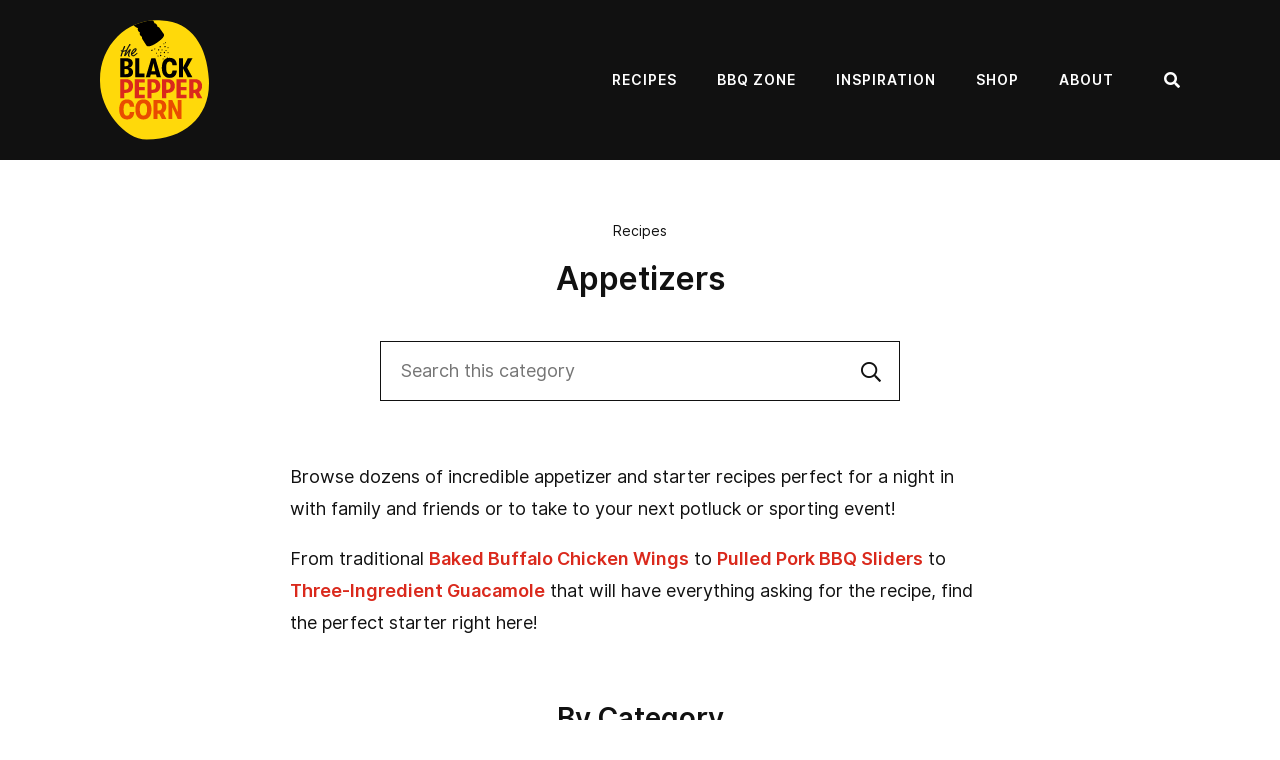

--- FILE ---
content_type: text/html; charset=UTF-8
request_url: https://www.theblackpeppercorn.com/category/recipes/appetizers/
body_size: 21964
content:
<!DOCTYPE html>
<html lang="en-US">
<head><meta charset="UTF-8"><script>if(navigator.userAgent.match(/MSIE|Internet Explorer/i)||navigator.userAgent.match(/Trident\/7\..*?rv:11/i)){var href=document.location.href;if(!href.match(/[?&]nowprocket/)){if(href.indexOf("?")==-1){if(href.indexOf("#")==-1){document.location.href=href+"?nowprocket=1"}else{document.location.href=href.replace("#","?nowprocket=1#")}}else{if(href.indexOf("#")==-1){document.location.href=href+"&nowprocket=1"}else{document.location.href=href.replace("#","&nowprocket=1#")}}}}</script><script>(()=>{class RocketLazyLoadScripts{constructor(){this.v="2.0.4",this.userEvents=["keydown","keyup","mousedown","mouseup","mousemove","mouseover","mouseout","touchmove","touchstart","touchend","touchcancel","wheel","click","dblclick","input"],this.attributeEvents=["onblur","onclick","oncontextmenu","ondblclick","onfocus","onmousedown","onmouseenter","onmouseleave","onmousemove","onmouseout","onmouseover","onmouseup","onmousewheel","onscroll","onsubmit"]}async t(){this.i(),this.o(),/iP(ad|hone)/.test(navigator.userAgent)&&this.h(),this.u(),this.l(this),this.m(),this.k(this),this.p(this),this._(),await Promise.all([this.R(),this.L()]),this.lastBreath=Date.now(),this.S(this),this.P(),this.D(),this.O(),this.M(),await this.C(this.delayedScripts.normal),await this.C(this.delayedScripts.defer),await this.C(this.delayedScripts.async),await this.T(),await this.F(),await this.j(),await this.A(),window.dispatchEvent(new Event("rocket-allScriptsLoaded")),this.everythingLoaded=!0,this.lastTouchEnd&&await new Promise(t=>setTimeout(t,500-Date.now()+this.lastTouchEnd)),this.I(),this.H(),this.U(),this.W()}i(){this.CSPIssue=sessionStorage.getItem("rocketCSPIssue"),document.addEventListener("securitypolicyviolation",t=>{this.CSPIssue||"script-src-elem"!==t.violatedDirective||"data"!==t.blockedURI||(this.CSPIssue=!0,sessionStorage.setItem("rocketCSPIssue",!0))},{isRocket:!0})}o(){window.addEventListener("pageshow",t=>{this.persisted=t.persisted,this.realWindowLoadedFired=!0},{isRocket:!0}),window.addEventListener("pagehide",()=>{this.onFirstUserAction=null},{isRocket:!0})}h(){let t;function e(e){t=e}window.addEventListener("touchstart",e,{isRocket:!0}),window.addEventListener("touchend",function i(o){o.changedTouches[0]&&t.changedTouches[0]&&Math.abs(o.changedTouches[0].pageX-t.changedTouches[0].pageX)<10&&Math.abs(o.changedTouches[0].pageY-t.changedTouches[0].pageY)<10&&o.timeStamp-t.timeStamp<200&&(window.removeEventListener("touchstart",e,{isRocket:!0}),window.removeEventListener("touchend",i,{isRocket:!0}),"INPUT"===o.target.tagName&&"text"===o.target.type||(o.target.dispatchEvent(new TouchEvent("touchend",{target:o.target,bubbles:!0})),o.target.dispatchEvent(new MouseEvent("mouseover",{target:o.target,bubbles:!0})),o.target.dispatchEvent(new PointerEvent("click",{target:o.target,bubbles:!0,cancelable:!0,detail:1,clientX:o.changedTouches[0].clientX,clientY:o.changedTouches[0].clientY})),event.preventDefault()))},{isRocket:!0})}q(t){this.userActionTriggered||("mousemove"!==t.type||this.firstMousemoveIgnored?"keyup"===t.type||"mouseover"===t.type||"mouseout"===t.type||(this.userActionTriggered=!0,this.onFirstUserAction&&this.onFirstUserAction()):this.firstMousemoveIgnored=!0),"click"===t.type&&t.preventDefault(),t.stopPropagation(),t.stopImmediatePropagation(),"touchstart"===this.lastEvent&&"touchend"===t.type&&(this.lastTouchEnd=Date.now()),"click"===t.type&&(this.lastTouchEnd=0),this.lastEvent=t.type,t.composedPath&&t.composedPath()[0].getRootNode()instanceof ShadowRoot&&(t.rocketTarget=t.composedPath()[0]),this.savedUserEvents.push(t)}u(){this.savedUserEvents=[],this.userEventHandler=this.q.bind(this),this.userEvents.forEach(t=>window.addEventListener(t,this.userEventHandler,{passive:!1,isRocket:!0})),document.addEventListener("visibilitychange",this.userEventHandler,{isRocket:!0})}U(){this.userEvents.forEach(t=>window.removeEventListener(t,this.userEventHandler,{passive:!1,isRocket:!0})),document.removeEventListener("visibilitychange",this.userEventHandler,{isRocket:!0}),this.savedUserEvents.forEach(t=>{(t.rocketTarget||t.target).dispatchEvent(new window[t.constructor.name](t.type,t))})}m(){const t="return false",e=Array.from(this.attributeEvents,t=>"data-rocket-"+t),i="["+this.attributeEvents.join("],[")+"]",o="[data-rocket-"+this.attributeEvents.join("],[data-rocket-")+"]",s=(e,i,o)=>{o&&o!==t&&(e.setAttribute("data-rocket-"+i,o),e["rocket"+i]=new Function("event",o),e.setAttribute(i,t))};new MutationObserver(t=>{for(const n of t)"attributes"===n.type&&(n.attributeName.startsWith("data-rocket-")||this.everythingLoaded?n.attributeName.startsWith("data-rocket-")&&this.everythingLoaded&&this.N(n.target,n.attributeName.substring(12)):s(n.target,n.attributeName,n.target.getAttribute(n.attributeName))),"childList"===n.type&&n.addedNodes.forEach(t=>{if(t.nodeType===Node.ELEMENT_NODE)if(this.everythingLoaded)for(const i of[t,...t.querySelectorAll(o)])for(const t of i.getAttributeNames())e.includes(t)&&this.N(i,t.substring(12));else for(const e of[t,...t.querySelectorAll(i)])for(const t of e.getAttributeNames())this.attributeEvents.includes(t)&&s(e,t,e.getAttribute(t))})}).observe(document,{subtree:!0,childList:!0,attributeFilter:[...this.attributeEvents,...e]})}I(){this.attributeEvents.forEach(t=>{document.querySelectorAll("[data-rocket-"+t+"]").forEach(e=>{this.N(e,t)})})}N(t,e){const i=t.getAttribute("data-rocket-"+e);i&&(t.setAttribute(e,i),t.removeAttribute("data-rocket-"+e))}k(t){Object.defineProperty(HTMLElement.prototype,"onclick",{get(){return this.rocketonclick||null},set(e){this.rocketonclick=e,this.setAttribute(t.everythingLoaded?"onclick":"data-rocket-onclick","this.rocketonclick(event)")}})}S(t){function e(e,i){let o=e[i];e[i]=null,Object.defineProperty(e,i,{get:()=>o,set(s){t.everythingLoaded?o=s:e["rocket"+i]=o=s}})}e(document,"onreadystatechange"),e(window,"onload"),e(window,"onpageshow");try{Object.defineProperty(document,"readyState",{get:()=>t.rocketReadyState,set(e){t.rocketReadyState=e},configurable:!0}),document.readyState="loading"}catch(t){console.log("WPRocket DJE readyState conflict, bypassing")}}l(t){this.originalAddEventListener=EventTarget.prototype.addEventListener,this.originalRemoveEventListener=EventTarget.prototype.removeEventListener,this.savedEventListeners=[],EventTarget.prototype.addEventListener=function(e,i,o){o&&o.isRocket||!t.B(e,this)&&!t.userEvents.includes(e)||t.B(e,this)&&!t.userActionTriggered||e.startsWith("rocket-")||t.everythingLoaded?t.originalAddEventListener.call(this,e,i,o):(t.savedEventListeners.push({target:this,remove:!1,type:e,func:i,options:o}),"mouseenter"!==e&&"mouseleave"!==e||t.originalAddEventListener.call(this,e,t.savedUserEvents.push,o))},EventTarget.prototype.removeEventListener=function(e,i,o){o&&o.isRocket||!t.B(e,this)&&!t.userEvents.includes(e)||t.B(e,this)&&!t.userActionTriggered||e.startsWith("rocket-")||t.everythingLoaded?t.originalRemoveEventListener.call(this,e,i,o):t.savedEventListeners.push({target:this,remove:!0,type:e,func:i,options:o})}}J(t,e){this.savedEventListeners=this.savedEventListeners.filter(i=>{let o=i.type,s=i.target||window;return e!==o||t!==s||(this.B(o,s)&&(i.type="rocket-"+o),this.$(i),!1)})}H(){EventTarget.prototype.addEventListener=this.originalAddEventListener,EventTarget.prototype.removeEventListener=this.originalRemoveEventListener,this.savedEventListeners.forEach(t=>this.$(t))}$(t){t.remove?this.originalRemoveEventListener.call(t.target,t.type,t.func,t.options):this.originalAddEventListener.call(t.target,t.type,t.func,t.options)}p(t){let e;function i(e){return t.everythingLoaded?e:e.split(" ").map(t=>"load"===t||t.startsWith("load.")?"rocket-jquery-load":t).join(" ")}function o(o){function s(e){const s=o.fn[e];o.fn[e]=o.fn.init.prototype[e]=function(){return this[0]===window&&t.userActionTriggered&&("string"==typeof arguments[0]||arguments[0]instanceof String?arguments[0]=i(arguments[0]):"object"==typeof arguments[0]&&Object.keys(arguments[0]).forEach(t=>{const e=arguments[0][t];delete arguments[0][t],arguments[0][i(t)]=e})),s.apply(this,arguments),this}}if(o&&o.fn&&!t.allJQueries.includes(o)){const e={DOMContentLoaded:[],"rocket-DOMContentLoaded":[]};for(const t in e)document.addEventListener(t,()=>{e[t].forEach(t=>t())},{isRocket:!0});o.fn.ready=o.fn.init.prototype.ready=function(i){function s(){parseInt(o.fn.jquery)>2?setTimeout(()=>i.bind(document)(o)):i.bind(document)(o)}return"function"==typeof i&&(t.realDomReadyFired?!t.userActionTriggered||t.fauxDomReadyFired?s():e["rocket-DOMContentLoaded"].push(s):e.DOMContentLoaded.push(s)),o([])},s("on"),s("one"),s("off"),t.allJQueries.push(o)}e=o}t.allJQueries=[],o(window.jQuery),Object.defineProperty(window,"jQuery",{get:()=>e,set(t){o(t)}})}P(){const t=new Map;document.write=document.writeln=function(e){const i=document.currentScript,o=document.createRange(),s=i.parentElement;let n=t.get(i);void 0===n&&(n=i.nextSibling,t.set(i,n));const c=document.createDocumentFragment();o.setStart(c,0),c.appendChild(o.createContextualFragment(e)),s.insertBefore(c,n)}}async R(){return new Promise(t=>{this.userActionTriggered?t():this.onFirstUserAction=t})}async L(){return new Promise(t=>{document.addEventListener("DOMContentLoaded",()=>{this.realDomReadyFired=!0,t()},{isRocket:!0})})}async j(){return this.realWindowLoadedFired?Promise.resolve():new Promise(t=>{window.addEventListener("load",t,{isRocket:!0})})}M(){this.pendingScripts=[];this.scriptsMutationObserver=new MutationObserver(t=>{for(const e of t)e.addedNodes.forEach(t=>{"SCRIPT"!==t.tagName||t.noModule||t.isWPRocket||this.pendingScripts.push({script:t,promise:new Promise(e=>{const i=()=>{const i=this.pendingScripts.findIndex(e=>e.script===t);i>=0&&this.pendingScripts.splice(i,1),e()};t.addEventListener("load",i,{isRocket:!0}),t.addEventListener("error",i,{isRocket:!0}),setTimeout(i,1e3)})})})}),this.scriptsMutationObserver.observe(document,{childList:!0,subtree:!0})}async F(){await this.X(),this.pendingScripts.length?(await this.pendingScripts[0].promise,await this.F()):this.scriptsMutationObserver.disconnect()}D(){this.delayedScripts={normal:[],async:[],defer:[]},document.querySelectorAll("script[type$=rocketlazyloadscript]").forEach(t=>{t.hasAttribute("data-rocket-src")?t.hasAttribute("async")&&!1!==t.async?this.delayedScripts.async.push(t):t.hasAttribute("defer")&&!1!==t.defer||"module"===t.getAttribute("data-rocket-type")?this.delayedScripts.defer.push(t):this.delayedScripts.normal.push(t):this.delayedScripts.normal.push(t)})}async _(){await this.L();let t=[];document.querySelectorAll("script[type$=rocketlazyloadscript][data-rocket-src]").forEach(e=>{let i=e.getAttribute("data-rocket-src");if(i&&!i.startsWith("data:")){i.startsWith("//")&&(i=location.protocol+i);try{const o=new URL(i).origin;o!==location.origin&&t.push({src:o,crossOrigin:e.crossOrigin||"module"===e.getAttribute("data-rocket-type")})}catch(t){}}}),t=[...new Map(t.map(t=>[JSON.stringify(t),t])).values()],this.Y(t,"preconnect")}async G(t){if(await this.K(),!0!==t.noModule||!("noModule"in HTMLScriptElement.prototype))return new Promise(e=>{let i;function o(){(i||t).setAttribute("data-rocket-status","executed"),e()}try{if(navigator.userAgent.includes("Firefox/")||""===navigator.vendor||this.CSPIssue)i=document.createElement("script"),[...t.attributes].forEach(t=>{let e=t.nodeName;"type"!==e&&("data-rocket-type"===e&&(e="type"),"data-rocket-src"===e&&(e="src"),i.setAttribute(e,t.nodeValue))}),t.text&&(i.text=t.text),t.nonce&&(i.nonce=t.nonce),i.hasAttribute("src")?(i.addEventListener("load",o,{isRocket:!0}),i.addEventListener("error",()=>{i.setAttribute("data-rocket-status","failed-network"),e()},{isRocket:!0}),setTimeout(()=>{i.isConnected||e()},1)):(i.text=t.text,o()),i.isWPRocket=!0,t.parentNode.replaceChild(i,t);else{const i=t.getAttribute("data-rocket-type"),s=t.getAttribute("data-rocket-src");i?(t.type=i,t.removeAttribute("data-rocket-type")):t.removeAttribute("type"),t.addEventListener("load",o,{isRocket:!0}),t.addEventListener("error",i=>{this.CSPIssue&&i.target.src.startsWith("data:")?(console.log("WPRocket: CSP fallback activated"),t.removeAttribute("src"),this.G(t).then(e)):(t.setAttribute("data-rocket-status","failed-network"),e())},{isRocket:!0}),s?(t.fetchPriority="high",t.removeAttribute("data-rocket-src"),t.src=s):t.src="data:text/javascript;base64,"+window.btoa(unescape(encodeURIComponent(t.text)))}}catch(i){t.setAttribute("data-rocket-status","failed-transform"),e()}});t.setAttribute("data-rocket-status","skipped")}async C(t){const e=t.shift();return e?(e.isConnected&&await this.G(e),this.C(t)):Promise.resolve()}O(){this.Y([...this.delayedScripts.normal,...this.delayedScripts.defer,...this.delayedScripts.async],"preload")}Y(t,e){this.trash=this.trash||[];let i=!0;var o=document.createDocumentFragment();t.forEach(t=>{const s=t.getAttribute&&t.getAttribute("data-rocket-src")||t.src;if(s&&!s.startsWith("data:")){const n=document.createElement("link");n.href=s,n.rel=e,"preconnect"!==e&&(n.as="script",n.fetchPriority=i?"high":"low"),t.getAttribute&&"module"===t.getAttribute("data-rocket-type")&&(n.crossOrigin=!0),t.crossOrigin&&(n.crossOrigin=t.crossOrigin),t.integrity&&(n.integrity=t.integrity),t.nonce&&(n.nonce=t.nonce),o.appendChild(n),this.trash.push(n),i=!1}}),document.head.appendChild(o)}W(){this.trash.forEach(t=>t.remove())}async T(){try{document.readyState="interactive"}catch(t){}this.fauxDomReadyFired=!0;try{await this.K(),this.J(document,"readystatechange"),document.dispatchEvent(new Event("rocket-readystatechange")),await this.K(),document.rocketonreadystatechange&&document.rocketonreadystatechange(),await this.K(),this.J(document,"DOMContentLoaded"),document.dispatchEvent(new Event("rocket-DOMContentLoaded")),await this.K(),this.J(window,"DOMContentLoaded"),window.dispatchEvent(new Event("rocket-DOMContentLoaded"))}catch(t){console.error(t)}}async A(){try{document.readyState="complete"}catch(t){}try{await this.K(),this.J(document,"readystatechange"),document.dispatchEvent(new Event("rocket-readystatechange")),await this.K(),document.rocketonreadystatechange&&document.rocketonreadystatechange(),await this.K(),this.J(window,"load"),window.dispatchEvent(new Event("rocket-load")),await this.K(),window.rocketonload&&window.rocketonload(),await this.K(),this.allJQueries.forEach(t=>t(window).trigger("rocket-jquery-load")),await this.K(),this.J(window,"pageshow");const t=new Event("rocket-pageshow");t.persisted=this.persisted,window.dispatchEvent(t),await this.K(),window.rocketonpageshow&&window.rocketonpageshow({persisted:this.persisted})}catch(t){console.error(t)}}async K(){Date.now()-this.lastBreath>45&&(await this.X(),this.lastBreath=Date.now())}async X(){return document.hidden?new Promise(t=>setTimeout(t)):new Promise(t=>requestAnimationFrame(t))}B(t,e){return e===document&&"readystatechange"===t||(e===document&&"DOMContentLoaded"===t||(e===window&&"DOMContentLoaded"===t||(e===window&&"load"===t||e===window&&"pageshow"===t)))}static run(){(new RocketLazyLoadScripts).t()}}RocketLazyLoadScripts.run()})();</script>
	
	<meta name="viewport" content="initial-scale=1.0,width=device-width,shrink-to-fit=no" />
	<meta http-equiv="X-UA-Compatible" content="IE=edge" />

	<link rel="profile" href="http://gmpg.org/xfn/11" />
	<meta name='robots' content='index, follow, max-image-preview:large, max-snippet:-1, max-video-preview:-1' />
	<style>img:is([sizes="auto" i], [sizes^="auto," i]) { contain-intrinsic-size: 3000px 1500px }</style>
	<meta name="pinterest-rich-pin" content="false" /><style>
 @media screen and (max-width: 767px) {
#header {
    height: 80px;
	max-height: 80px;
}}
@media screen and (max-width: 1119px){
#header {
    height: 120px;
	max-height: 120px;
}}
#header {
    height: 160px;
	max-height: 160px;
}
 </style>
	<!-- This site is optimized with the Yoast SEO Premium plugin v26.7 (Yoast SEO v26.7) - https://yoast.com/wordpress/plugins/seo/ -->
	<title>Appetizer and Starter Recipes - The Black Peppercorn</title>
<link data-rocket-prefetch href="https://scripts.grow.me" rel="dns-prefetch">
<link data-rocket-prefetch href="https://exchange.mediavine.com" rel="dns-prefetch">
<link data-rocket-prefetch href="https://scripts.mediavine.com" rel="dns-prefetch">
<link data-rocket-prefetch href="https://www.google-analytics.com" rel="dns-prefetch">
<link data-rocket-prefetch href="https://www.googletagmanager.com" rel="dns-prefetch">
<link data-rocket-prefetch href="https://securepubads.g.doubleclick.net" rel="dns-prefetch">
<link data-rocket-prefetch href="https://eu-us.consentmanager.net" rel="dns-prefetch">
<link data-rocket-prefetch href="https://eu-us-cdn.consentmanager.net" rel="dns-prefetch">
<link data-rocket-prefetch href="https://stats.wp.com" rel="dns-prefetch"><link rel="preload" data-rocket-preload as="image" href="https://www.theblackpeppercorn.com/wp-content/uploads/2019/10/Pulled-Pork-BBQ-Sliders-Featured-240x240.jpg" imagesrcset="https://www.theblackpeppercorn.com/wp-content/uploads/2019/10/Pulled-Pork-BBQ-Sliders-Featured-240x240.jpg 240w, https://www.theblackpeppercorn.com/wp-content/uploads/2019/10/Pulled-Pork-BBQ-Sliders-Featured-150x150.jpg 150w, https://www.theblackpeppercorn.com/wp-content/uploads/2019/10/Pulled-Pork-BBQ-Sliders-Featured-500x500.jpg 500w, https://www.theblackpeppercorn.com/wp-content/uploads/2019/10/Pulled-Pork-BBQ-Sliders-Featured-334x334.jpg 334w, https://www.theblackpeppercorn.com/wp-content/uploads/2019/10/Pulled-Pork-BBQ-Sliders-Featured-520x520.jpg 520w, https://www.theblackpeppercorn.com/wp-content/uploads/2019/10/Pulled-Pork-BBQ-Sliders-Featured-668x668.jpg 668w, https://www.theblackpeppercorn.com/wp-content/uploads/2019/10/Pulled-Pork-BBQ-Sliders-Featured-1040x1040.jpg 1040w" imagesizes="(max-width: 339px) calc(50vw - 20px), (max-width: 767px) calc(50vw - 30px), (max-width: 1119px) calc(25vw - 40px), 240px" fetchpriority="high">
	<meta name="description" content="Browse dozens of incredible appetizers and starters perfect for dinner with friends, a potluck or the Big Game. From dips to nachos to BBQ, we got you!" />
	<link rel="canonical" href="https://www.theblackpeppercorn.com/category/recipes/appetizers/" />
	<link rel="next" href="https://www.theblackpeppercorn.com/category/recipes/appetizers/page/2/" />
	<meta property="og:locale" content="en_US" />
	<meta property="og:type" content="article" />
	<meta property="og:title" content="Appetizers Archives" />
	<meta property="og:description" content="Browse dozens of incredible appetizers and starters perfect for dinner with friends, a potluck or the Big Game. From dips to nachos to BBQ, we got you!" />
	<meta property="og:url" content="https://www.theblackpeppercorn.com/category/recipes/appetizers/" />
	<meta property="og:site_name" content="The Black Peppercorn" />
	<meta name="twitter:card" content="summary_large_image" />
	<meta name="twitter:site" content="@blackpeppercrn" />
	<script type="application/ld+json" class="yoast-schema-graph">{"@context":"https://schema.org","@graph":[{"@type":"CollectionPage","@id":"https://www.theblackpeppercorn.com/category/recipes/appetizers/","url":"https://www.theblackpeppercorn.com/category/recipes/appetizers/","name":"Appetizer and Starter Recipes - The Black Peppercorn","isPartOf":{"@id":"https://www.theblackpeppercorn.com/#website"},"primaryImageOfPage":{"@id":"https://www.theblackpeppercorn.com/category/recipes/appetizers/#primaryimage"},"image":{"@id":"https://www.theblackpeppercorn.com/category/recipes/appetizers/#primaryimage"},"thumbnailUrl":"https://www.theblackpeppercorn.com/wp-content/uploads/2024/05/Butter-Chicken-Pizza-1.jpg","description":"Browse dozens of incredible appetizers and starters perfect for dinner with friends, a potluck or the Big Game. From dips to nachos to BBQ, we got you!","breadcrumb":{"@id":"https://www.theblackpeppercorn.com/category/recipes/appetizers/#breadcrumb"},"inLanguage":"en-US"},{"@type":"ImageObject","inLanguage":"en-US","@id":"https://www.theblackpeppercorn.com/category/recipes/appetizers/#primaryimage","url":"https://www.theblackpeppercorn.com/wp-content/uploads/2024/05/Butter-Chicken-Pizza-1.jpg","contentUrl":"https://www.theblackpeppercorn.com/wp-content/uploads/2024/05/Butter-Chicken-Pizza-1.jpg","width":1200,"height":675,"caption":"Personal sized pizza on a cutting board"},{"@type":"BreadcrumbList","@id":"https://www.theblackpeppercorn.com/category/recipes/appetizers/#breadcrumb","itemListElement":[{"@type":"ListItem","position":1,"name":"Home","item":"https://www.theblackpeppercorn.com/"},{"@type":"ListItem","position":2,"name":"Recipes","item":"https://www.theblackpeppercorn.com/category/recipes/"},{"@type":"ListItem","position":3,"name":"Appetizers"}]},{"@type":"WebSite","@id":"https://www.theblackpeppercorn.com/#website","url":"https://www.theblackpeppercorn.com/","name":"The Black Peppercorn","description":"Spicing up mealtime!","publisher":{"@id":"https://www.theblackpeppercorn.com/#organization"},"potentialAction":[{"@type":"SearchAction","target":{"@type":"EntryPoint","urlTemplate":"https://www.theblackpeppercorn.com/?s={search_term_string}"},"query-input":{"@type":"PropertyValueSpecification","valueRequired":true,"valueName":"search_term_string"}}],"inLanguage":"en-US"},{"@type":"Organization","@id":"https://www.theblackpeppercorn.com/#organization","name":"The Black Peppercorn","url":"https://www.theblackpeppercorn.com/","logo":{"@type":"ImageObject","inLanguage":"en-US","@id":"https://www.theblackpeppercorn.com/#/schema/logo/image/","url":"https://www.theblackpeppercorn.com/wp-content/uploads/2019/08/the-black-peppercorn@2x.png","contentUrl":"https://www.theblackpeppercorn.com/wp-content/uploads/2019/08/the-black-peppercorn@2x.png","width":400,"height":440,"caption":"The Black Peppercorn"},"image":{"@id":"https://www.theblackpeppercorn.com/#/schema/logo/image/"},"sameAs":["https://www.facebook.com/theblackpeppercorn/","https://x.com/blackpeppercrn","https://www.instagram.com/theblackpeppercorn/","https://www.pinterest.com/blackpeppercorn/"]}]}</script>
	<!-- / Yoast SEO Premium plugin. -->


<link rel='dns-prefetch' href='//scripts.mediavine.com' />
<link rel='dns-prefetch' href='//stats.wp.com' />

<link rel="alternate" type="application/rss+xml" title="The Black Peppercorn &raquo; Feed" href="https://www.theblackpeppercorn.com/feed/" />
<link rel="alternate" type="application/rss+xml" title="The Black Peppercorn &raquo; Comments Feed" href="https://www.theblackpeppercorn.com/comments/feed/" />
<link rel="alternate" type="application/rss+xml" title="The Black Peppercorn &raquo; Appetizers Category Feed" href="https://www.theblackpeppercorn.com/category/recipes/appetizers/feed/" />
<script type="rocketlazyloadscript">(()=>{"use strict";const e=[400,500,600,700,800,900],t=e=>`wprm-min-${e}`,n=e=>`wprm-max-${e}`,s=new Set,o="ResizeObserver"in window,r=o?new ResizeObserver((e=>{for(const t of e)c(t.target)})):null,i=.5/(window.devicePixelRatio||1);function c(s){const o=s.getBoundingClientRect().width||0;for(let r=0;r<e.length;r++){const c=e[r],a=o<=c+i;o>c+i?s.classList.add(t(c)):s.classList.remove(t(c)),a?s.classList.add(n(c)):s.classList.remove(n(c))}}function a(e){s.has(e)||(s.add(e),r&&r.observe(e),c(e))}!function(e=document){e.querySelectorAll(".wprm-recipe").forEach(a)}();if(new MutationObserver((e=>{for(const t of e)for(const e of t.addedNodes)e instanceof Element&&(e.matches?.(".wprm-recipe")&&a(e),e.querySelectorAll?.(".wprm-recipe").forEach(a))})).observe(document.documentElement,{childList:!0,subtree:!0}),!o){let e=0;addEventListener("resize",(()=>{e&&cancelAnimationFrame(e),e=requestAnimationFrame((()=>s.forEach(c)))}),{passive:!0})}})();</script><style id='wp-emoji-styles-inline-css' type='text/css'>

	img.wp-smiley, img.emoji {
		display: inline !important;
		border: none !important;
		box-shadow: none !important;
		height: 1em !important;
		width: 1em !important;
		margin: 0 0.07em !important;
		vertical-align: -0.1em !important;
		background: none !important;
		padding: 0 !important;
	}
</style>
<link rel='stylesheet' id='wp-block-library-css' href='https://www.theblackpeppercorn.com/wp-includes/css/dist/block-library/style.min.css?ver=6.8.3' type='text/css' media='all' />
<style id='classic-theme-styles-inline-css' type='text/css'>
/*! This file is auto-generated */
.wp-block-button__link{color:#fff;background-color:#32373c;border-radius:9999px;box-shadow:none;text-decoration:none;padding:calc(.667em + 2px) calc(1.333em + 2px);font-size:1.125em}.wp-block-file__button{background:#32373c;color:#fff;text-decoration:none}
</style>
<link rel='stylesheet' id='mediaelement-css' href='https://www.theblackpeppercorn.com/wp-includes/js/mediaelement/mediaelementplayer-legacy.min.css?ver=4.2.17' type='text/css' media='all' />
<link rel='stylesheet' id='wp-mediaelement-css' href='https://www.theblackpeppercorn.com/wp-includes/js/mediaelement/wp-mediaelement.min.css?ver=6.8.3' type='text/css' media='all' />
<style id='jetpack-sharing-buttons-style-inline-css' type='text/css'>
.jetpack-sharing-buttons__services-list{display:flex;flex-direction:row;flex-wrap:wrap;gap:0;list-style-type:none;margin:5px;padding:0}.jetpack-sharing-buttons__services-list.has-small-icon-size{font-size:12px}.jetpack-sharing-buttons__services-list.has-normal-icon-size{font-size:16px}.jetpack-sharing-buttons__services-list.has-large-icon-size{font-size:24px}.jetpack-sharing-buttons__services-list.has-huge-icon-size{font-size:36px}@media print{.jetpack-sharing-buttons__services-list{display:none!important}}.editor-styles-wrapper .wp-block-jetpack-sharing-buttons{gap:0;padding-inline-start:0}ul.jetpack-sharing-buttons__services-list.has-background{padding:1.25em 2.375em}
</style>
<link data-minify="1" rel='stylesheet' id='wprm-public-css' href='https://www.theblackpeppercorn.com/wp-content/cache/min/1/wp-content/plugins/wp-recipe-maker/dist/public-modern.css?ver=1768500303' type='text/css' media='all' />
<link data-minify="1" rel='stylesheet' id='wprmp-public-css' href='https://www.theblackpeppercorn.com/wp-content/cache/min/1/wp-content/plugins/wp-recipe-maker-premium/dist/public-pro.css?ver=1768500303' type='text/css' media='all' />
<style id='global-styles-inline-css' type='text/css'>
:root{--wp--preset--aspect-ratio--square: 1;--wp--preset--aspect-ratio--4-3: 4/3;--wp--preset--aspect-ratio--3-4: 3/4;--wp--preset--aspect-ratio--3-2: 3/2;--wp--preset--aspect-ratio--2-3: 2/3;--wp--preset--aspect-ratio--16-9: 16/9;--wp--preset--aspect-ratio--9-16: 9/16;--wp--preset--color--black: #000000;--wp--preset--color--cyan-bluish-gray: #abb8c3;--wp--preset--color--white: #ffffff;--wp--preset--color--pale-pink: #f78da7;--wp--preset--color--vivid-red: #cf2e2e;--wp--preset--color--luminous-vivid-orange: #ff6900;--wp--preset--color--luminous-vivid-amber: #fcb900;--wp--preset--color--light-green-cyan: #7bdcb5;--wp--preset--color--vivid-green-cyan: #00d084;--wp--preset--color--pale-cyan-blue: #8ed1fc;--wp--preset--color--vivid-cyan-blue: #0693e3;--wp--preset--color--vivid-purple: #9b51e0;--wp--preset--gradient--vivid-cyan-blue-to-vivid-purple: linear-gradient(135deg,rgba(6,147,227,1) 0%,rgb(155,81,224) 100%);--wp--preset--gradient--light-green-cyan-to-vivid-green-cyan: linear-gradient(135deg,rgb(122,220,180) 0%,rgb(0,208,130) 100%);--wp--preset--gradient--luminous-vivid-amber-to-luminous-vivid-orange: linear-gradient(135deg,rgba(252,185,0,1) 0%,rgba(255,105,0,1) 100%);--wp--preset--gradient--luminous-vivid-orange-to-vivid-red: linear-gradient(135deg,rgba(255,105,0,1) 0%,rgb(207,46,46) 100%);--wp--preset--gradient--very-light-gray-to-cyan-bluish-gray: linear-gradient(135deg,rgb(238,238,238) 0%,rgb(169,184,195) 100%);--wp--preset--gradient--cool-to-warm-spectrum: linear-gradient(135deg,rgb(74,234,220) 0%,rgb(151,120,209) 20%,rgb(207,42,186) 40%,rgb(238,44,130) 60%,rgb(251,105,98) 80%,rgb(254,248,76) 100%);--wp--preset--gradient--blush-light-purple: linear-gradient(135deg,rgb(255,206,236) 0%,rgb(152,150,240) 100%);--wp--preset--gradient--blush-bordeaux: linear-gradient(135deg,rgb(254,205,165) 0%,rgb(254,45,45) 50%,rgb(107,0,62) 100%);--wp--preset--gradient--luminous-dusk: linear-gradient(135deg,rgb(255,203,112) 0%,rgb(199,81,192) 50%,rgb(65,88,208) 100%);--wp--preset--gradient--pale-ocean: linear-gradient(135deg,rgb(255,245,203) 0%,rgb(182,227,212) 50%,rgb(51,167,181) 100%);--wp--preset--gradient--electric-grass: linear-gradient(135deg,rgb(202,248,128) 0%,rgb(113,206,126) 100%);--wp--preset--gradient--midnight: linear-gradient(135deg,rgb(2,3,129) 0%,rgb(40,116,252) 100%);--wp--preset--font-size--small: 13px;--wp--preset--font-size--medium: 20px;--wp--preset--font-size--large: 36px;--wp--preset--font-size--x-large: 42px;--wp--preset--spacing--20: 0.44rem;--wp--preset--spacing--30: 0.67rem;--wp--preset--spacing--40: 1rem;--wp--preset--spacing--50: 1.5rem;--wp--preset--spacing--60: 2.25rem;--wp--preset--spacing--70: 3.38rem;--wp--preset--spacing--80: 5.06rem;--wp--preset--shadow--natural: 6px 6px 9px rgba(0, 0, 0, 0.2);--wp--preset--shadow--deep: 12px 12px 50px rgba(0, 0, 0, 0.4);--wp--preset--shadow--sharp: 6px 6px 0px rgba(0, 0, 0, 0.2);--wp--preset--shadow--outlined: 6px 6px 0px -3px rgba(255, 255, 255, 1), 6px 6px rgba(0, 0, 0, 1);--wp--preset--shadow--crisp: 6px 6px 0px rgba(0, 0, 0, 1);}:where(.is-layout-flex){gap: 0.5em;}:where(.is-layout-grid){gap: 0.5em;}body .is-layout-flex{display: flex;}.is-layout-flex{flex-wrap: wrap;align-items: center;}.is-layout-flex > :is(*, div){margin: 0;}body .is-layout-grid{display: grid;}.is-layout-grid > :is(*, div){margin: 0;}:where(.wp-block-columns.is-layout-flex){gap: 2em;}:where(.wp-block-columns.is-layout-grid){gap: 2em;}:where(.wp-block-post-template.is-layout-flex){gap: 1.25em;}:where(.wp-block-post-template.is-layout-grid){gap: 1.25em;}.has-black-color{color: var(--wp--preset--color--black) !important;}.has-cyan-bluish-gray-color{color: var(--wp--preset--color--cyan-bluish-gray) !important;}.has-white-color{color: var(--wp--preset--color--white) !important;}.has-pale-pink-color{color: var(--wp--preset--color--pale-pink) !important;}.has-vivid-red-color{color: var(--wp--preset--color--vivid-red) !important;}.has-luminous-vivid-orange-color{color: var(--wp--preset--color--luminous-vivid-orange) !important;}.has-luminous-vivid-amber-color{color: var(--wp--preset--color--luminous-vivid-amber) !important;}.has-light-green-cyan-color{color: var(--wp--preset--color--light-green-cyan) !important;}.has-vivid-green-cyan-color{color: var(--wp--preset--color--vivid-green-cyan) !important;}.has-pale-cyan-blue-color{color: var(--wp--preset--color--pale-cyan-blue) !important;}.has-vivid-cyan-blue-color{color: var(--wp--preset--color--vivid-cyan-blue) !important;}.has-vivid-purple-color{color: var(--wp--preset--color--vivid-purple) !important;}.has-black-background-color{background-color: var(--wp--preset--color--black) !important;}.has-cyan-bluish-gray-background-color{background-color: var(--wp--preset--color--cyan-bluish-gray) !important;}.has-white-background-color{background-color: var(--wp--preset--color--white) !important;}.has-pale-pink-background-color{background-color: var(--wp--preset--color--pale-pink) !important;}.has-vivid-red-background-color{background-color: var(--wp--preset--color--vivid-red) !important;}.has-luminous-vivid-orange-background-color{background-color: var(--wp--preset--color--luminous-vivid-orange) !important;}.has-luminous-vivid-amber-background-color{background-color: var(--wp--preset--color--luminous-vivid-amber) !important;}.has-light-green-cyan-background-color{background-color: var(--wp--preset--color--light-green-cyan) !important;}.has-vivid-green-cyan-background-color{background-color: var(--wp--preset--color--vivid-green-cyan) !important;}.has-pale-cyan-blue-background-color{background-color: var(--wp--preset--color--pale-cyan-blue) !important;}.has-vivid-cyan-blue-background-color{background-color: var(--wp--preset--color--vivid-cyan-blue) !important;}.has-vivid-purple-background-color{background-color: var(--wp--preset--color--vivid-purple) !important;}.has-black-border-color{border-color: var(--wp--preset--color--black) !important;}.has-cyan-bluish-gray-border-color{border-color: var(--wp--preset--color--cyan-bluish-gray) !important;}.has-white-border-color{border-color: var(--wp--preset--color--white) !important;}.has-pale-pink-border-color{border-color: var(--wp--preset--color--pale-pink) !important;}.has-vivid-red-border-color{border-color: var(--wp--preset--color--vivid-red) !important;}.has-luminous-vivid-orange-border-color{border-color: var(--wp--preset--color--luminous-vivid-orange) !important;}.has-luminous-vivid-amber-border-color{border-color: var(--wp--preset--color--luminous-vivid-amber) !important;}.has-light-green-cyan-border-color{border-color: var(--wp--preset--color--light-green-cyan) !important;}.has-vivid-green-cyan-border-color{border-color: var(--wp--preset--color--vivid-green-cyan) !important;}.has-pale-cyan-blue-border-color{border-color: var(--wp--preset--color--pale-cyan-blue) !important;}.has-vivid-cyan-blue-border-color{border-color: var(--wp--preset--color--vivid-cyan-blue) !important;}.has-vivid-purple-border-color{border-color: var(--wp--preset--color--vivid-purple) !important;}.has-vivid-cyan-blue-to-vivid-purple-gradient-background{background: var(--wp--preset--gradient--vivid-cyan-blue-to-vivid-purple) !important;}.has-light-green-cyan-to-vivid-green-cyan-gradient-background{background: var(--wp--preset--gradient--light-green-cyan-to-vivid-green-cyan) !important;}.has-luminous-vivid-amber-to-luminous-vivid-orange-gradient-background{background: var(--wp--preset--gradient--luminous-vivid-amber-to-luminous-vivid-orange) !important;}.has-luminous-vivid-orange-to-vivid-red-gradient-background{background: var(--wp--preset--gradient--luminous-vivid-orange-to-vivid-red) !important;}.has-very-light-gray-to-cyan-bluish-gray-gradient-background{background: var(--wp--preset--gradient--very-light-gray-to-cyan-bluish-gray) !important;}.has-cool-to-warm-spectrum-gradient-background{background: var(--wp--preset--gradient--cool-to-warm-spectrum) !important;}.has-blush-light-purple-gradient-background{background: var(--wp--preset--gradient--blush-light-purple) !important;}.has-blush-bordeaux-gradient-background{background: var(--wp--preset--gradient--blush-bordeaux) !important;}.has-luminous-dusk-gradient-background{background: var(--wp--preset--gradient--luminous-dusk) !important;}.has-pale-ocean-gradient-background{background: var(--wp--preset--gradient--pale-ocean) !important;}.has-electric-grass-gradient-background{background: var(--wp--preset--gradient--electric-grass) !important;}.has-midnight-gradient-background{background: var(--wp--preset--gradient--midnight) !important;}.has-small-font-size{font-size: var(--wp--preset--font-size--small) !important;}.has-medium-font-size{font-size: var(--wp--preset--font-size--medium) !important;}.has-large-font-size{font-size: var(--wp--preset--font-size--large) !important;}.has-x-large-font-size{font-size: var(--wp--preset--font-size--x-large) !important;}
:where(.wp-block-post-template.is-layout-flex){gap: 1.25em;}:where(.wp-block-post-template.is-layout-grid){gap: 1.25em;}
:where(.wp-block-columns.is-layout-flex){gap: 2em;}:where(.wp-block-columns.is-layout-grid){gap: 2em;}
:root :where(.wp-block-pullquote){font-size: 1.5em;line-height: 1.6;}
</style>
<link data-minify="1" rel='stylesheet' id='tbp-style-css' href='https://www.theblackpeppercorn.com/wp-content/cache/min/1/wp-content/themes/the-black-peppercorn/style.css?ver=1768500303' type='text/css' media='all' />
<script type="text/javascript" async="async" fetchpriority="high" data-noptimize="1" data-cfasync="false" src="https://scripts.mediavine.com/tags/the-black-peppercorn.js?ver=6.8.3" id="mv-script-wrapper-js"></script>
<script type="rocketlazyloadscript" data-rocket-type="text/javascript" data-rocket-src="https://www.theblackpeppercorn.com/wp-includes/js/jquery/jquery.min.js?ver=3.7.1" id="jquery-core-js" data-rocket-defer defer></script>
<script type="rocketlazyloadscript" data-rocket-type="text/javascript" data-rocket-src="https://www.theblackpeppercorn.com/wp-includes/js/jquery/jquery-migrate.min.js?ver=3.4.1" id="jquery-migrate-js" data-rocket-defer defer></script>
<script type="rocketlazyloadscript" data-rocket-type="text/javascript" data-rocket-src="https://www.theblackpeppercorn.com/wp-content/themes/the-black-peppercorn/picturefill.min.js?ver=3.0.2" id="picturefill-js" async></script>
<!--[if lt IE 9]>
<script type="text/javascript" src="https://www.theblackpeppercorn.com/wp-content/themes/the-black-peppercorn/html5.js?ver=3.7.3" id="tbp-html5-js"></script>
<![endif]-->
<link rel="https://api.w.org/" href="https://www.theblackpeppercorn.com/wp-json/" /><link rel="alternate" title="JSON" type="application/json" href="https://www.theblackpeppercorn.com/wp-json/wp/v2/categories/148" /><link rel="EditURI" type="application/rsd+xml" title="RSD" href="https://www.theblackpeppercorn.com/xmlrpc.php?rsd" />
<!-- Global site tag (gtag.js) - Google Analytics -->
<script async src="https://www.googletagmanager.com/gtag/js?id=G-J4CLT7CWKN"></script>
<script>
window.dataLayer = window.dataLayer || [];
function gtag(){dataLayer.push(arguments);}
gtag('js', new Date());

gtag('config', 'UA-24646404-2');
gtag('config', 'G-J4CLT7CWKN');
</script>
<!-- Facebook Pixel Code -->
<script type="rocketlazyloadscript">
  !function(f,b,e,v,n,t,s)
  {if(f.fbq)return;n=f.fbq=function(){n.callMethod?
  n.callMethod.apply(n,arguments):n.queue.push(arguments)};
  if(!f._fbq)f._fbq=n;n.push=n;n.loaded=!0;n.version='2.0';
  n.queue=[];t=b.createElement(e);t.async=!0;
  t.src=v;s=b.getElementsByTagName(e)[0];
  s.parentNode.insertBefore(t,s)}(window, document,'script',
  'https://connect.facebook.net/en_US/fbevents.js');
  fbq('init', '1110626509336487');
  fbq('track', 'PageView');
</script>
<noscript><img height="1" width="1" style="display:none"
  src="https://www.facebook.com/tr?id=1110626509336487&ev=PageView&noscript=1"
/></noscript>
<!-- End Facebook Pixel Code --><style type="text/css"> .tippy-box[data-theme~="wprm"] { background-color: #333333; color: #FFFFFF; } .tippy-box[data-theme~="wprm"][data-placement^="top"] > .tippy-arrow::before { border-top-color: #333333; } .tippy-box[data-theme~="wprm"][data-placement^="bottom"] > .tippy-arrow::before { border-bottom-color: #333333; } .tippy-box[data-theme~="wprm"][data-placement^="left"] > .tippy-arrow::before { border-left-color: #333333; } .tippy-box[data-theme~="wprm"][data-placement^="right"] > .tippy-arrow::before { border-right-color: #333333; } .tippy-box[data-theme~="wprm"] a { color: #FFFFFF; } .wprm-comment-rating svg { width: 18px !important; height: 18px !important; } img.wprm-comment-rating { width: 90px !important; height: 18px !important; } body { --comment-rating-star-color: #ffd90a; } body { --wprm-popup-font-size: 16px; } body { --wprm-popup-background: #ffffff; } body { --wprm-popup-title: #000000; } body { --wprm-popup-content: #444444; } body { --wprm-popup-button-background: #444444; } body { --wprm-popup-button-text: #ffffff; } body { --wprm-popup-accent: #747B2D; }</style><style type="text/css">.wprm-glossary-term {color: #5A822B;text-decoration: underline;cursor: help;}</style>	<style>img#wpstats{display:none}</style>
		<link rel="apple-touch-icon" sizes="180x180" href="/wp-content/uploads/fbrfg/apple-touch-icon.png?v=9B9yz8Y0Wa">
<link rel="icon" type="image/png" sizes="32x32" href="/wp-content/uploads/fbrfg/favicon-32x32.png?v=9B9yz8Y0Wa">
<link rel="icon" type="image/png" sizes="16x16" href="/wp-content/uploads/fbrfg/favicon-16x16.png?v=9B9yz8Y0Wa">
<link rel="manifest" href="/wp-content/uploads/fbrfg/site.webmanifest?v=9B9yz8Y0Wa">
<link rel="shortcut icon" href="/wp-content/uploads/fbrfg/favicon.ico?v=9B9yz8Y0Wa">
<meta name="msapplication-TileColor" content="#111111">
<meta name="msapplication-config" content="/wp-content/uploads/fbrfg/browserconfig.xml?v=9B9yz8Y0Wa">
<meta name="theme-color" content="#111111">	<script type="rocketlazyloadscript">document.createElement("picture");</script>
			<style type="text/css" id="wp-custom-css">
			/* Mediavine CSS */
@media only screen and (min-width: 550px){
    .wprm-recipe-name {
        max-width: calc(100% - 165px)!important;
        display: inline-block;
    }
    .wprm-recipe-ingredients-container {
        margin-top: 60px!important;
    }
}
@media only screen and (max-width: 359px){
     .wprm-recipe {
        padding-left: 10px!important;
        padding-right: 10px!important;
         margin-left:-10px!important;
         margin-right:-10px!important
    }
    .wprm-tbp-nutrition-container {
        margin-left: 0px!important;
        margin-right: 0px!important;
    }
}
/* End Mediavine CSS */		</style>
		<noscript><style id="rocket-lazyload-nojs-css">.rll-youtube-player, [data-lazy-src]{display:none !important;}</style></noscript><style id="rocket-lazyrender-inline-css">[data-wpr-lazyrender] {content-visibility: auto;}</style><meta name="generator" content="WP Rocket 3.20.3" data-wpr-features="wpr_delay_js wpr_defer_js wpr_lazyload_images wpr_preconnect_external_domains wpr_automatic_lazy_rendering wpr_oci wpr_minify_css wpr_preload_links wpr_desktop" /></head>
<body class="archive category category-appetizers category-148 wp-theme-the-black-peppercorn">
<div  id="fullwrap">
	<header  id="header">
		<div  id="header-a">
			<div id="header-b">
			<div class="container">
								<div id="logo"><a href="https://www.theblackpeppercorn.com">
					<picture>
					<!--[if IE 9]><video style="display: none;"><![endif]-->
					<source srcset="https://www.theblackpeppercorn.com/wp-content/themes/the-black-peppercorn/images/the-black-peppercorn-logo-alt.svg" media="(max-width: 1119px)" class="skip-lazy" >
					<!--[if IE 9]></video><![endif]-->
					<img src="https://www.theblackpeppercorn.com/wp-content/themes/the-black-peppercorn/images/the-black-peppercorn-logo.svg" alt="The Black Peppercorn" class="skip-lazy" />
					</picture>
				</a></div>

				<div id="toggles">
					<button class="togglemenu"><span class="screen-reader-text">Menu</span><span class="icon"></span></button>
					<button class="togglesearch"><span class="screen-reader-text">Search</span></button>
				</div>

				<div id="menuwrap">
					<button class="closebtn closemenu"><span class="screen-reader-text">Close Menu</span><span class="icon"></span></button>
					<nav id="menu" class="menu-new-header-menu-container"><ul id="menu-new-header-menu" class="menu"><li id="menu-item-18894" class="menu-item menu-item-type-post_type menu-item-object-page menu-item-18894"><a href="https://www.theblackpeppercorn.com/recipe-index/">Recipes</a></li><li id="menu-item-18895" class="menu-item menu-item-type-post_type menu-item-object-page menu-item-18895"><a href="https://www.theblackpeppercorn.com/bbq-zone/">BBQ Zone</a></li><li id="menu-item-18896" class="menu-item menu-item-type-post_type menu-item-object-page menu-item-18896"><a href="https://www.theblackpeppercorn.com/inspiration/">Inspiration</a></li><li id="menu-item-18963" class="menu-item menu-item-type-post_type menu-item-object-page menu-item-18963"><a href="https://www.theblackpeppercorn.com/shop/">Shop</a></li><li id="menu-item-18898" class="menu-item menu-item-type-post_type menu-item-object-page menu-item-18898"><a href="https://www.theblackpeppercorn.com/about-me/">About</a></li><li class="search"><button class="togglesearch"><span class="screen-reader-text">Search</span><span class="icon"></span></button></li></ul></nav>				</div>
				<div id="menuoverlay"></div>
			</div>
			</div>
		</div>
		<div  id="searchbar">
		<div id="searchbar-a">
		<div  class="container notop nobot">
			<button class="closebtn closesearch"><span class="screen-reader-text">Close Search</span><span class="icon"></span></button>

			<h2>Search this site</h2>

			<form class="searchform" method="get" action="https://www.theblackpeppercorn.com">
	<div class="inputs">
		<div class="input"><label for="searchinput1" class="screen-reader-text">Search</label><input id="searchinput1" placeholder="Search" name="s" type="text" /></div>
		<button type="submit"><span class="screen-reader-text">Submit</span></button>
	</div>
</form>		</div>
		</div>
		</div>
	</header>
<main  id="body">

	<div  class="bodysection bodysection-white">
	<div class="container notop nobot">
		<div class="breadcrumb"><span><span><a href="https://www.theblackpeppercorn.com/category/recipes/">Recipes</a></span></span></div>		<h1 class="pagetitle">Appetizers</h1>

		<form class="searchform" method="get" action="https://www.theblackpeppercorn.com">
	<div class="inputs">
		<div class="input"><label for="searchinput1" class="screen-reader-text">Search</label><input id="searchinput1" placeholder="Search this category" name="s" type="text"></div>
		<button type="submit"><span class="screen-reader-text">Submit</span></button>
	</div>
<input type="hidden" name="byterm" value="148"></form><div class="narrow"><p>Browse dozens of incredible appetizer and starter recipes perfect for a night in with family and friends or to take to your next potluck or sporting event!</p>
<p>From traditional <a href="https://www.theblackpeppercorn.com/baked-buffalo-chicken-wings/">Baked Buffalo Chicken Wings</a> to <a href="https://www.theblackpeppercorn.com/pulled-pork-bbq-sliders/">Pulled Pork BBQ Sliders</a> to <a href="https://www.theblackpeppercorn.com/three-ingredient-guacamole/">Three-Ingredient Guacamole</a> that will have everything asking for the recipe, find the perfect starter right here!</p>
</div>			<h2>By Category</h2>

			<div class="sepgrid postgrid postgrid4">
				<ul>
					<li><div class="li-a"><a href="https://www.theblackpeppercorn.com/category/recipes/appetizers/burgers-sliders-panini/">
						<div class="gridimage plainimage"><img width="240" height="240" src="https://www.theblackpeppercorn.com/wp-content/uploads/2019/10/Pulled-Pork-BBQ-Sliders-Featured-240x240.jpg" class="attachment-post-thumbnail size-post-thumbnail" alt="Two sliders on a plate in front of a baking dish." sizes="(max-width: 339px) calc(50vw - 20px), (max-width: 767px) calc(50vw - 30px), (max-width: 1119px) calc(25vw - 40px), 240px" decoding="async" fetchpriority="high" srcset="https://www.theblackpeppercorn.com/wp-content/uploads/2019/10/Pulled-Pork-BBQ-Sliders-Featured-240x240.jpg 240w, https://www.theblackpeppercorn.com/wp-content/uploads/2019/10/Pulled-Pork-BBQ-Sliders-Featured-150x150.jpg 150w, https://www.theblackpeppercorn.com/wp-content/uploads/2019/10/Pulled-Pork-BBQ-Sliders-Featured-500x500.jpg 500w, https://www.theblackpeppercorn.com/wp-content/uploads/2019/10/Pulled-Pork-BBQ-Sliders-Featured-334x334.jpg 334w, https://www.theblackpeppercorn.com/wp-content/uploads/2019/10/Pulled-Pork-BBQ-Sliders-Featured-520x520.jpg 520w, https://www.theblackpeppercorn.com/wp-content/uploads/2019/10/Pulled-Pork-BBQ-Sliders-Featured-668x668.jpg 668w, https://www.theblackpeppercorn.com/wp-content/uploads/2019/10/Pulled-Pork-BBQ-Sliders-Featured-1040x1040.jpg 1040w"></div>
						<div class="gridtitle">Burgers, Sliders, Panini</div>
					</a></div></li><li><div class="li-a"><a href="https://www.theblackpeppercorn.com/category/recipes/appetizers/dips/">
						<div class="gridimage plainimage"><img width="240" height="160" src="https://www.theblackpeppercorn.com/wp-content/uploads/2017/01/Bacon-Chipotle-Cheddar-Dip-7.jpg" class="attachment-post-thumbnail size-post-thumbnail" alt="" sizes="(max-width: 339px) calc(50vw - 20px), (max-width: 767px) calc(50vw - 30px), (max-width: 1119px) calc(25vw - 40px), 240px" decoding="async" srcset="https://www.theblackpeppercorn.com/wp-content/uploads/2017/01/Bacon-Chipotle-Cheddar-Dip-7.jpg 600w, https://www.theblackpeppercorn.com/wp-content/uploads/2017/01/Bacon-Chipotle-Cheddar-Dip-7-300x200.jpg 300w, https://www.theblackpeppercorn.com/wp-content/uploads/2017/01/Bacon-Chipotle-Cheddar-Dip-7-310x205.jpg 310w"></div>
						<div class="gridtitle">Dips and Spreads</div>
					</a></div></li><li><div class="li-a"><a href="https://www.theblackpeppercorn.com/category/recipes/appetizers/snacks/">
						<div class="gridimage plainimage"><img width="240" height="240" src="https://www.theblackpeppercorn.com/wp-content/uploads/2019/04/Dried-Apricot-Blueberry-and-Mixed-Nut-Trail-Mix-sq-1.jpg" class="attachment-post-thumbnail size-post-thumbnail" alt="" sizes="(max-width: 339px) calc(50vw - 20px), (max-width: 767px) calc(50vw - 30px), (max-width: 1119px) calc(25vw - 40px), 240px" decoding="async" srcset="https://www.theblackpeppercorn.com/wp-content/uploads/2019/04/Dried-Apricot-Blueberry-and-Mixed-Nut-Trail-Mix-sq-1.jpg 600w, https://www.theblackpeppercorn.com/wp-content/uploads/2019/04/Dried-Apricot-Blueberry-and-Mixed-Nut-Trail-Mix-sq-1-150x150.jpg 150w, https://www.theblackpeppercorn.com/wp-content/uploads/2019/04/Dried-Apricot-Blueberry-and-Mixed-Nut-Trail-Mix-sq-1-300x300.jpg 300w, https://www.theblackpeppercorn.com/wp-content/uploads/2019/04/Dried-Apricot-Blueberry-and-Mixed-Nut-Trail-Mix-sq-1-500x500.jpg 500w, https://www.theblackpeppercorn.com/wp-content/uploads/2019/04/Dried-Apricot-Blueberry-and-Mixed-Nut-Trail-Mix-sq-1-200x200.jpg 200w, https://www.theblackpeppercorn.com/wp-content/uploads/2019/04/Dried-Apricot-Blueberry-and-Mixed-Nut-Trail-Mix-sq-1-320x320.jpg 320w, https://www.theblackpeppercorn.com/wp-content/uploads/2019/04/Dried-Apricot-Blueberry-and-Mixed-Nut-Trail-Mix-sq-1-480x480.jpg 480w, https://www.theblackpeppercorn.com/wp-content/uploads/2019/04/Dried-Apricot-Blueberry-and-Mixed-Nut-Trail-Mix-sq-1-334x334.jpg 334w, https://www.theblackpeppercorn.com/wp-content/uploads/2019/04/Dried-Apricot-Blueberry-and-Mixed-Nut-Trail-Mix-sq-1-520x520.jpg 520w"></div>
						<div class="gridtitle">Snacks</div>
					</a></div></li><li><div class="li-a"><a href="https://www.theblackpeppercorn.com/category/recipes/appetizers/wings-appetizers/">
						<div class="gridimage plainimage"><img width="240" height="240" src="https://www.theblackpeppercorn.com/wp-content/uploads/2011/09/Buffalo-Chicken-Wings-square-overhead.jpg" class="attachment-post-thumbnail size-post-thumbnail" alt="Restaurant style buffalo chicken wings made at home. Easy to prepare wings with a traditional hot and spicy sauce. Great deep fried tail gate party snack." sizes="(max-width: 339px) calc(50vw - 20px), (max-width: 767px) calc(50vw - 30px), (max-width: 1119px) calc(25vw - 40px), 240px" decoding="async" srcset="https://www.theblackpeppercorn.com/wp-content/uploads/2011/09/Buffalo-Chicken-Wings-square-overhead.jpg 600w, https://www.theblackpeppercorn.com/wp-content/uploads/2011/09/Buffalo-Chicken-Wings-square-overhead-150x150.jpg 150w, https://www.theblackpeppercorn.com/wp-content/uploads/2011/09/Buffalo-Chicken-Wings-square-overhead-300x300.jpg 300w, https://www.theblackpeppercorn.com/wp-content/uploads/2011/09/Buffalo-Chicken-Wings-square-overhead-500x500.jpg 500w, https://www.theblackpeppercorn.com/wp-content/uploads/2011/09/Buffalo-Chicken-Wings-square-overhead-200x200.jpg 200w, https://www.theblackpeppercorn.com/wp-content/uploads/2011/09/Buffalo-Chicken-Wings-square-overhead-320x320.jpg 320w, https://www.theblackpeppercorn.com/wp-content/uploads/2011/09/Buffalo-Chicken-Wings-square-overhead-480x480.jpg 480w, https://www.theblackpeppercorn.com/wp-content/uploads/2011/09/Buffalo-Chicken-Wings-square-overhead-334x334.jpg 334w, https://www.theblackpeppercorn.com/wp-content/uploads/2011/09/Buffalo-Chicken-Wings-square-overhead-520x520.jpg 520w"></div>
						<div class="gridtitle">Wings</div>
					</a></div></li>				</ul>
			</div>

			<h2>All Appetizers</h2>

		
		
		<div class="sepgrid postgrid postgrid4">
			<ul class="ajaxcontents">
				<li><div class="li-a"><a href="https://www.theblackpeppercorn.com/butter-chicken-naan-pizza/">
	<div class="gridimage plainimage"><img width="240" height="240" src="https://www.theblackpeppercorn.com/wp-content/uploads/2024/05/Butter-Chicken-Pizza-1-240x240.jpg" class="attachment-post-thumbnail size-post-thumbnail wp-post-image" alt="Personal sized pizza on a cutting board" sizes="(max-width: 339px) calc(50vw - 20px), (max-width: 767px) calc(50vw - 30px), (max-width: 1119px) calc(25vw - 40px), 240px" decoding="async" srcset="https://www.theblackpeppercorn.com/wp-content/uploads/2024/05/Butter-Chicken-Pizza-1-240x240.jpg 240w, https://www.theblackpeppercorn.com/wp-content/uploads/2024/05/Butter-Chicken-Pizza-1-150x150.jpg 150w, https://www.theblackpeppercorn.com/wp-content/uploads/2024/05/Butter-Chicken-Pizza-1-500x500.jpg 500w, https://www.theblackpeppercorn.com/wp-content/uploads/2024/05/Butter-Chicken-Pizza-1-334x334.jpg 334w, https://www.theblackpeppercorn.com/wp-content/uploads/2024/05/Butter-Chicken-Pizza-1-520x520.jpg 520w, https://www.theblackpeppercorn.com/wp-content/uploads/2024/05/Butter-Chicken-Pizza-1-668x668.jpg 668w, https://www.theblackpeppercorn.com/wp-content/uploads/2024/05/Butter-Chicken-Pizza-1-675x675.jpg 675w"></div>
	<div class="gridtitle">Butter Chicken Naan Pizza</div>
</a></div></li><li><div class="li-a"><a href="https://www.theblackpeppercorn.com/pork-lumpia/">
	<div class="gridimage plainimage"><img width="240" height="240" src="https://www.theblackpeppercorn.com/wp-content/uploads/2024/01/Pork-Lumpia-15-240x240.jpg" class="attachment-post-thumbnail size-post-thumbnail wp-post-image" alt="" sizes="(max-width: 339px) calc(50vw - 20px), (max-width: 767px) calc(50vw - 30px), (max-width: 1119px) calc(25vw - 40px), 240px" decoding="async" srcset="https://www.theblackpeppercorn.com/wp-content/uploads/2024/01/Pork-Lumpia-15-240x240.jpg 240w, https://www.theblackpeppercorn.com/wp-content/uploads/2024/01/Pork-Lumpia-15-150x150.jpg 150w, https://www.theblackpeppercorn.com/wp-content/uploads/2024/01/Pork-Lumpia-15-500x500.jpg 500w, https://www.theblackpeppercorn.com/wp-content/uploads/2024/01/Pork-Lumpia-15-334x334.jpg 334w, https://www.theblackpeppercorn.com/wp-content/uploads/2024/01/Pork-Lumpia-15-520x520.jpg 520w, https://www.theblackpeppercorn.com/wp-content/uploads/2024/01/Pork-Lumpia-15-668x668.jpg 668w, https://www.theblackpeppercorn.com/wp-content/uploads/2024/01/Pork-Lumpia-15-675x675.jpg 675w"></div>
	<div class="gridtitle">Pork Lumpia</div>
</a></div></li><li><div class="li-a"><a href="https://www.theblackpeppercorn.com/thai-red-curry-chicken-wings/">
	<div class="gridimage plainimage"><img width="240" height="240" src="https://www.theblackpeppercorn.com/wp-content/uploads/2023/11/Thai-Red-Curry-Chicken-Wings-7-240x240.jpg" class="attachment-post-thumbnail size-post-thumbnail wp-post-image" alt="Fried wings with curry sauce." sizes="(max-width: 339px) calc(50vw - 20px), (max-width: 767px) calc(50vw - 30px), (max-width: 1119px) calc(25vw - 40px), 240px" decoding="async" srcset="https://www.theblackpeppercorn.com/wp-content/uploads/2023/11/Thai-Red-Curry-Chicken-Wings-7-240x240.jpg 240w, https://www.theblackpeppercorn.com/wp-content/uploads/2023/11/Thai-Red-Curry-Chicken-Wings-7-150x150.jpg 150w, https://www.theblackpeppercorn.com/wp-content/uploads/2023/11/Thai-Red-Curry-Chicken-Wings-7-500x500.jpg 500w, https://www.theblackpeppercorn.com/wp-content/uploads/2023/11/Thai-Red-Curry-Chicken-Wings-7-334x334.jpg 334w, https://www.theblackpeppercorn.com/wp-content/uploads/2023/11/Thai-Red-Curry-Chicken-Wings-7-520x520.jpg 520w, https://www.theblackpeppercorn.com/wp-content/uploads/2023/11/Thai-Red-Curry-Chicken-Wings-7-668x668.jpg 668w, https://www.theblackpeppercorn.com/wp-content/uploads/2023/11/Thai-Red-Curry-Chicken-Wings-7-675x675.jpg 675w"></div>
	<div class="gridtitle">Thai Red Curry Chicken Wings</div>
</a></div></li><li><div class="li-a"><a href="https://www.theblackpeppercorn.com/thai-sweet-chili-chicken-wings/">
	<div class="gridimage plainimage"><img width="240" height="240" src="https://www.theblackpeppercorn.com/wp-content/uploads/2023/11/Thai-Sweet-Chili-Chicken-Wings-2-240x240.jpg" class="attachment-post-thumbnail size-post-thumbnail wp-post-image" alt="Baked wings on a plate." sizes="(max-width: 339px) calc(50vw - 20px), (max-width: 767px) calc(50vw - 30px), (max-width: 1119px) calc(25vw - 40px), 240px" decoding="async" srcset="https://www.theblackpeppercorn.com/wp-content/uploads/2023/11/Thai-Sweet-Chili-Chicken-Wings-2-240x240.jpg 240w, https://www.theblackpeppercorn.com/wp-content/uploads/2023/11/Thai-Sweet-Chili-Chicken-Wings-2-150x150.jpg 150w, https://www.theblackpeppercorn.com/wp-content/uploads/2023/11/Thai-Sweet-Chili-Chicken-Wings-2-500x500.jpg 500w, https://www.theblackpeppercorn.com/wp-content/uploads/2023/11/Thai-Sweet-Chili-Chicken-Wings-2-334x334.jpg 334w, https://www.theblackpeppercorn.com/wp-content/uploads/2023/11/Thai-Sweet-Chili-Chicken-Wings-2-520x520.jpg 520w, https://www.theblackpeppercorn.com/wp-content/uploads/2023/11/Thai-Sweet-Chili-Chicken-Wings-2-668x668.jpg 668w, https://www.theblackpeppercorn.com/wp-content/uploads/2023/11/Thai-Sweet-Chili-Chicken-Wings-2-675x675.jpg 675w"></div>
	<div class="gridtitle">Thai Sweet Chili Chicken Wings</div>
</a></div></li><li><div class="li-a"><a href="https://www.theblackpeppercorn.com/ham-and-pineapple-hawaiian-sliders/">
	<div class="gridimage plainimage"><img width="240" height="240" src="https://www.theblackpeppercorn.com/wp-content/uploads/2023/10/Ham-and-Pineapple-Hawaiian-Sliders-16-240x240.jpg" class="attachment-post-thumbnail size-post-thumbnail wp-post-image" alt="Three sliders stacked on a plate." sizes="(max-width: 339px) calc(50vw - 20px), (max-width: 767px) calc(50vw - 30px), (max-width: 1119px) calc(25vw - 40px), 240px" decoding="async" srcset="https://www.theblackpeppercorn.com/wp-content/uploads/2023/10/Ham-and-Pineapple-Hawaiian-Sliders-16-240x240.jpg 240w, https://www.theblackpeppercorn.com/wp-content/uploads/2023/10/Ham-and-Pineapple-Hawaiian-Sliders-16-150x150.jpg 150w, https://www.theblackpeppercorn.com/wp-content/uploads/2023/10/Ham-and-Pineapple-Hawaiian-Sliders-16-500x500.jpg 500w, https://www.theblackpeppercorn.com/wp-content/uploads/2023/10/Ham-and-Pineapple-Hawaiian-Sliders-16-334x334.jpg 334w, https://www.theblackpeppercorn.com/wp-content/uploads/2023/10/Ham-and-Pineapple-Hawaiian-Sliders-16-520x520.jpg 520w, https://www.theblackpeppercorn.com/wp-content/uploads/2023/10/Ham-and-Pineapple-Hawaiian-Sliders-16-668x668.jpg 668w, https://www.theblackpeppercorn.com/wp-content/uploads/2023/10/Ham-and-Pineapple-Hawaiian-Sliders-16-675x675.jpg 675w"></div>
	<div class="gridtitle">Ham and Pineapple Hawaiian Sliders</div>
</a></div></li><li><div class="li-a"><a href="https://www.theblackpeppercorn.com/golden-kiwi-and-blueberry-bruschetta/">
	<div class="gridimage plainimage"><img width="240" height="240" src="https://www.theblackpeppercorn.com/wp-content/uploads/2023/10/Golden-Kiwi-and-Blueberry-Bruschetta-1-240x240.jpg" class="attachment-post-thumbnail size-post-thumbnail wp-post-image" alt="Two bruschetta on a placemat" sizes="(max-width: 339px) calc(50vw - 20px), (max-width: 767px) calc(50vw - 30px), (max-width: 1119px) calc(25vw - 40px), 240px" decoding="async" srcset="https://www.theblackpeppercorn.com/wp-content/uploads/2023/10/Golden-Kiwi-and-Blueberry-Bruschetta-1-240x240.jpg 240w, https://www.theblackpeppercorn.com/wp-content/uploads/2023/10/Golden-Kiwi-and-Blueberry-Bruschetta-1-150x150.jpg 150w, https://www.theblackpeppercorn.com/wp-content/uploads/2023/10/Golden-Kiwi-and-Blueberry-Bruschetta-1-500x500.jpg 500w, https://www.theblackpeppercorn.com/wp-content/uploads/2023/10/Golden-Kiwi-and-Blueberry-Bruschetta-1-334x334.jpg 334w, https://www.theblackpeppercorn.com/wp-content/uploads/2023/10/Golden-Kiwi-and-Blueberry-Bruschetta-1-520x520.jpg 520w, https://www.theblackpeppercorn.com/wp-content/uploads/2023/10/Golden-Kiwi-and-Blueberry-Bruschetta-1-668x668.jpg 668w, https://www.theblackpeppercorn.com/wp-content/uploads/2023/10/Golden-Kiwi-and-Blueberry-Bruschetta-1-675x675.jpg 675w"></div>
	<div class="gridtitle">Golden Kiwi and Blueberry Bruschetta</div>
</a></div></li><li><div class="li-a"><a href="https://www.theblackpeppercorn.com/how-to-roast-a-jalapeno-pepper-in-the-oven/">
	<div class="gridimage plainimage"><img width="240" height="240" src="https://www.theblackpeppercorn.com/wp-content/uploads/2023/10/Jalapeno-Popper-Dip-2-2-240x240.jpg" class="attachment-post-thumbnail size-post-thumbnail wp-post-image" alt="" sizes="(max-width: 339px) calc(50vw - 20px), (max-width: 767px) calc(50vw - 30px), (max-width: 1119px) calc(25vw - 40px), 240px" decoding="async" srcset="https://www.theblackpeppercorn.com/wp-content/uploads/2023/10/Jalapeno-Popper-Dip-2-2-240x240.jpg 240w, https://www.theblackpeppercorn.com/wp-content/uploads/2023/10/Jalapeno-Popper-Dip-2-2-150x150.jpg 150w, https://www.theblackpeppercorn.com/wp-content/uploads/2023/10/Jalapeno-Popper-Dip-2-2-500x500.jpg 500w, https://www.theblackpeppercorn.com/wp-content/uploads/2023/10/Jalapeno-Popper-Dip-2-2-334x334.jpg 334w, https://www.theblackpeppercorn.com/wp-content/uploads/2023/10/Jalapeno-Popper-Dip-2-2-520x520.jpg 520w, https://www.theblackpeppercorn.com/wp-content/uploads/2023/10/Jalapeno-Popper-Dip-2-2-668x668.jpg 668w, https://www.theblackpeppercorn.com/wp-content/uploads/2023/10/Jalapeno-Popper-Dip-2-2-675x675.jpg 675w"></div>
	<div class="gridtitle">How to Roast a Jalapeno Pepper in the Oven</div>
</a></div></li><li><div class="li-a"><a href="https://www.theblackpeppercorn.com/three-ingredient-guacamole/">
	<div class="gridimage plainimage"><img width="240" height="240" src="https://www.theblackpeppercorn.com/wp-content/uploads/2023/09/Three-Ingredient-Guacamole-7-240x240.jpg" class="attachment-post-thumbnail size-post-thumbnail wp-post-image" alt="A close up picture of a bowl of mashed avocado." sizes="(max-width: 339px) calc(50vw - 20px), (max-width: 767px) calc(50vw - 30px), (max-width: 1119px) calc(25vw - 40px), 240px" decoding="async" srcset="https://www.theblackpeppercorn.com/wp-content/uploads/2023/09/Three-Ingredient-Guacamole-7-240x240.jpg 240w, https://www.theblackpeppercorn.com/wp-content/uploads/2023/09/Three-Ingredient-Guacamole-7-150x150.jpg 150w, https://www.theblackpeppercorn.com/wp-content/uploads/2023/09/Three-Ingredient-Guacamole-7-500x500.jpg 500w, https://www.theblackpeppercorn.com/wp-content/uploads/2023/09/Three-Ingredient-Guacamole-7-334x334.jpg 334w, https://www.theblackpeppercorn.com/wp-content/uploads/2023/09/Three-Ingredient-Guacamole-7-520x520.jpg 520w, https://www.theblackpeppercorn.com/wp-content/uploads/2023/09/Three-Ingredient-Guacamole-7-668x668.jpg 668w, https://www.theblackpeppercorn.com/wp-content/uploads/2023/09/Three-Ingredient-Guacamole-7-675x675.jpg 675w"></div>
	<div class="gridtitle">Three Ingredient Guacamole</div>
</a></div></li><li><div class="li-a"><a href="https://www.theblackpeppercorn.com/ancho-shredded-beef-and-guacamole-sliders/">
	<div class="gridimage plainimage"><img width="240" height="240" src="data:image/svg+xml,%3Csvg%20xmlns='http://www.w3.org/2000/svg'%20viewBox='0%200%20240%20240'%3E%3C/svg%3E" class="attachment-post-thumbnail size-post-thumbnail wp-post-image" alt="" data-lazy-sizes="(max-width: 339px) calc(50vw - 20px), (max-width: 767px) calc(50vw - 30px), (max-width: 1119px) calc(25vw - 40px), 240px" decoding="async" data-lazy-srcset="https://www.theblackpeppercorn.com/wp-content/uploads/2023/09/Ancho-Shredded-Beef-and-Guacamole-Sliders-4-240x240.jpg 240w, https://www.theblackpeppercorn.com/wp-content/uploads/2023/09/Ancho-Shredded-Beef-and-Guacamole-Sliders-4-150x150.jpg 150w, https://www.theblackpeppercorn.com/wp-content/uploads/2023/09/Ancho-Shredded-Beef-and-Guacamole-Sliders-4-500x500.jpg 500w, https://www.theblackpeppercorn.com/wp-content/uploads/2023/09/Ancho-Shredded-Beef-and-Guacamole-Sliders-4-334x334.jpg 334w, https://www.theblackpeppercorn.com/wp-content/uploads/2023/09/Ancho-Shredded-Beef-and-Guacamole-Sliders-4-520x520.jpg 520w, https://www.theblackpeppercorn.com/wp-content/uploads/2023/09/Ancho-Shredded-Beef-and-Guacamole-Sliders-4-668x668.jpg 668w, https://www.theblackpeppercorn.com/wp-content/uploads/2023/09/Ancho-Shredded-Beef-and-Guacamole-Sliders-4-675x675.jpg 675w" data-lazy-src="https://www.theblackpeppercorn.com/wp-content/uploads/2023/09/Ancho-Shredded-Beef-and-Guacamole-Sliders-4-240x240.jpg"><noscript><img width="240" height="240" src="https://www.theblackpeppercorn.com/wp-content/uploads/2023/09/Ancho-Shredded-Beef-and-Guacamole-Sliders-4-240x240.jpg" class="attachment-post-thumbnail size-post-thumbnail wp-post-image" alt="" sizes="(max-width: 339px) calc(50vw - 20px), (max-width: 767px) calc(50vw - 30px), (max-width: 1119px) calc(25vw - 40px), 240px" decoding="async" srcset="https://www.theblackpeppercorn.com/wp-content/uploads/2023/09/Ancho-Shredded-Beef-and-Guacamole-Sliders-4-240x240.jpg 240w, https://www.theblackpeppercorn.com/wp-content/uploads/2023/09/Ancho-Shredded-Beef-and-Guacamole-Sliders-4-150x150.jpg 150w, https://www.theblackpeppercorn.com/wp-content/uploads/2023/09/Ancho-Shredded-Beef-and-Guacamole-Sliders-4-500x500.jpg 500w, https://www.theblackpeppercorn.com/wp-content/uploads/2023/09/Ancho-Shredded-Beef-and-Guacamole-Sliders-4-334x334.jpg 334w, https://www.theblackpeppercorn.com/wp-content/uploads/2023/09/Ancho-Shredded-Beef-and-Guacamole-Sliders-4-520x520.jpg 520w, https://www.theblackpeppercorn.com/wp-content/uploads/2023/09/Ancho-Shredded-Beef-and-Guacamole-Sliders-4-668x668.jpg 668w, https://www.theblackpeppercorn.com/wp-content/uploads/2023/09/Ancho-Shredded-Beef-and-Guacamole-Sliders-4-675x675.jpg 675w"></noscript></div>
	<div class="gridtitle">Ancho Shredded Beef and Guacamole Sliders</div>
</a></div></li><li><div class="li-a"><a href="https://www.theblackpeppercorn.com/chicken-quesadilla-with-black-beans-and-corn/">
	<div class="gridimage plainimage"><img width="240" height="240" src="data:image/svg+xml,%3Csvg%20xmlns='http://www.w3.org/2000/svg'%20viewBox='0%200%20240%20240'%3E%3C/svg%3E" class="attachment-post-thumbnail size-post-thumbnail wp-post-image" alt="Mexican food on a cutting board." data-lazy-sizes="(max-width: 339px) calc(50vw - 20px), (max-width: 767px) calc(50vw - 30px), (max-width: 1119px) calc(25vw - 40px), 240px" decoding="async" data-lazy-srcset="https://www.theblackpeppercorn.com/wp-content/uploads/2023/09/Chicken-Quesadilla-with-Black-Beans-and-Corn-3-240x240.jpg 240w, https://www.theblackpeppercorn.com/wp-content/uploads/2023/09/Chicken-Quesadilla-with-Black-Beans-and-Corn-3-150x150.jpg 150w, https://www.theblackpeppercorn.com/wp-content/uploads/2023/09/Chicken-Quesadilla-with-Black-Beans-and-Corn-3-500x500.jpg 500w, https://www.theblackpeppercorn.com/wp-content/uploads/2023/09/Chicken-Quesadilla-with-Black-Beans-and-Corn-3-334x334.jpg 334w, https://www.theblackpeppercorn.com/wp-content/uploads/2023/09/Chicken-Quesadilla-with-Black-Beans-and-Corn-3-520x520.jpg 520w, https://www.theblackpeppercorn.com/wp-content/uploads/2023/09/Chicken-Quesadilla-with-Black-Beans-and-Corn-3-668x668.jpg 668w, https://www.theblackpeppercorn.com/wp-content/uploads/2023/09/Chicken-Quesadilla-with-Black-Beans-and-Corn-3-675x675.jpg 675w" data-lazy-src="https://www.theblackpeppercorn.com/wp-content/uploads/2023/09/Chicken-Quesadilla-with-Black-Beans-and-Corn-3-240x240.jpg"><noscript><img width="240" height="240" src="https://www.theblackpeppercorn.com/wp-content/uploads/2023/09/Chicken-Quesadilla-with-Black-Beans-and-Corn-3-240x240.jpg" class="attachment-post-thumbnail size-post-thumbnail wp-post-image" alt="Mexican food on a cutting board." sizes="(max-width: 339px) calc(50vw - 20px), (max-width: 767px) calc(50vw - 30px), (max-width: 1119px) calc(25vw - 40px), 240px" decoding="async" srcset="https://www.theblackpeppercorn.com/wp-content/uploads/2023/09/Chicken-Quesadilla-with-Black-Beans-and-Corn-3-240x240.jpg 240w, https://www.theblackpeppercorn.com/wp-content/uploads/2023/09/Chicken-Quesadilla-with-Black-Beans-and-Corn-3-150x150.jpg 150w, https://www.theblackpeppercorn.com/wp-content/uploads/2023/09/Chicken-Quesadilla-with-Black-Beans-and-Corn-3-500x500.jpg 500w, https://www.theblackpeppercorn.com/wp-content/uploads/2023/09/Chicken-Quesadilla-with-Black-Beans-and-Corn-3-334x334.jpg 334w, https://www.theblackpeppercorn.com/wp-content/uploads/2023/09/Chicken-Quesadilla-with-Black-Beans-and-Corn-3-520x520.jpg 520w, https://www.theblackpeppercorn.com/wp-content/uploads/2023/09/Chicken-Quesadilla-with-Black-Beans-and-Corn-3-668x668.jpg 668w, https://www.theblackpeppercorn.com/wp-content/uploads/2023/09/Chicken-Quesadilla-with-Black-Beans-and-Corn-3-675x675.jpg 675w"></noscript></div>
	<div class="gridtitle">Chicken Quesadilla with Black Beans and Corn</div>
</a></div></li><li><div class="li-a"><a href="https://www.theblackpeppercorn.com/bacon-and-cheddar-pull-apart-bread/">
	<div class="gridimage plainimage"><img width="240" height="240" src="data:image/svg+xml,%3Csvg%20xmlns='http://www.w3.org/2000/svg'%20viewBox='0%200%20240%20240'%3E%3C/svg%3E" class="attachment-post-thumbnail size-post-thumbnail wp-post-image" alt="" data-lazy-sizes="(max-width: 339px) calc(50vw - 20px), (max-width: 767px) calc(50vw - 30px), (max-width: 1119px) calc(25vw - 40px), 240px" decoding="async" data-lazy-srcset="https://www.theblackpeppercorn.com/wp-content/uploads/2023/06/Bacon-and-Cheddar-Pull-Apart-Bread-19-240x240.jpg 240w, https://www.theblackpeppercorn.com/wp-content/uploads/2023/06/Bacon-and-Cheddar-Pull-Apart-Bread-19-150x150.jpg 150w, https://www.theblackpeppercorn.com/wp-content/uploads/2023/06/Bacon-and-Cheddar-Pull-Apart-Bread-19-500x500.jpg 500w, https://www.theblackpeppercorn.com/wp-content/uploads/2023/06/Bacon-and-Cheddar-Pull-Apart-Bread-19-334x334.jpg 334w, https://www.theblackpeppercorn.com/wp-content/uploads/2023/06/Bacon-and-Cheddar-Pull-Apart-Bread-19-520x520.jpg 520w, https://www.theblackpeppercorn.com/wp-content/uploads/2023/06/Bacon-and-Cheddar-Pull-Apart-Bread-19-668x668.jpg 668w, https://www.theblackpeppercorn.com/wp-content/uploads/2023/06/Bacon-and-Cheddar-Pull-Apart-Bread-19-675x675.jpg 675w" data-lazy-src="https://www.theblackpeppercorn.com/wp-content/uploads/2023/06/Bacon-and-Cheddar-Pull-Apart-Bread-19-240x240.jpg"><noscript><img width="240" height="240" src="https://www.theblackpeppercorn.com/wp-content/uploads/2023/06/Bacon-and-Cheddar-Pull-Apart-Bread-19-240x240.jpg" class="attachment-post-thumbnail size-post-thumbnail wp-post-image" alt="" sizes="(max-width: 339px) calc(50vw - 20px), (max-width: 767px) calc(50vw - 30px), (max-width: 1119px) calc(25vw - 40px), 240px" decoding="async" srcset="https://www.theblackpeppercorn.com/wp-content/uploads/2023/06/Bacon-and-Cheddar-Pull-Apart-Bread-19-240x240.jpg 240w, https://www.theblackpeppercorn.com/wp-content/uploads/2023/06/Bacon-and-Cheddar-Pull-Apart-Bread-19-150x150.jpg 150w, https://www.theblackpeppercorn.com/wp-content/uploads/2023/06/Bacon-and-Cheddar-Pull-Apart-Bread-19-500x500.jpg 500w, https://www.theblackpeppercorn.com/wp-content/uploads/2023/06/Bacon-and-Cheddar-Pull-Apart-Bread-19-334x334.jpg 334w, https://www.theblackpeppercorn.com/wp-content/uploads/2023/06/Bacon-and-Cheddar-Pull-Apart-Bread-19-520x520.jpg 520w, https://www.theblackpeppercorn.com/wp-content/uploads/2023/06/Bacon-and-Cheddar-Pull-Apart-Bread-19-668x668.jpg 668w, https://www.theblackpeppercorn.com/wp-content/uploads/2023/06/Bacon-and-Cheddar-Pull-Apart-Bread-19-675x675.jpg 675w"></noscript></div>
	<div class="gridtitle">Bacon and Cheddar Pull Apart Bread</div>
</a></div></li><li><div class="li-a"><a href="https://www.theblackpeppercorn.com/chorizo-stuffed-jalapeno-popper/">
	<div class="gridimage plainimage"><img width="240" height="240" src="data:image/svg+xml,%3Csvg%20xmlns='http://www.w3.org/2000/svg'%20viewBox='0%200%20240%20240'%3E%3C/svg%3E" class="attachment-post-thumbnail size-post-thumbnail wp-post-image" alt="" data-lazy-sizes="(max-width: 339px) calc(50vw - 20px), (max-width: 767px) calc(50vw - 30px), (max-width: 1119px) calc(25vw - 40px), 240px" decoding="async" data-lazy-srcset="https://www.theblackpeppercorn.com/wp-content/uploads/2023/05/Chorizo-Stuffed-Jalapeno-Popper-2-240x240.jpg 240w, https://www.theblackpeppercorn.com/wp-content/uploads/2023/05/Chorizo-Stuffed-Jalapeno-Popper-2-150x150.jpg 150w, https://www.theblackpeppercorn.com/wp-content/uploads/2023/05/Chorizo-Stuffed-Jalapeno-Popper-2-500x500.jpg 500w" data-lazy-src="https://www.theblackpeppercorn.com/wp-content/uploads/2023/05/Chorizo-Stuffed-Jalapeno-Popper-2-240x240.jpg"><noscript><img width="240" height="240" src="https://www.theblackpeppercorn.com/wp-content/uploads/2023/05/Chorizo-Stuffed-Jalapeno-Popper-2-240x240.jpg" class="attachment-post-thumbnail size-post-thumbnail wp-post-image" alt="" sizes="(max-width: 339px) calc(50vw - 20px), (max-width: 767px) calc(50vw - 30px), (max-width: 1119px) calc(25vw - 40px), 240px" decoding="async" srcset="https://www.theblackpeppercorn.com/wp-content/uploads/2023/05/Chorizo-Stuffed-Jalapeno-Popper-2-240x240.jpg 240w, https://www.theblackpeppercorn.com/wp-content/uploads/2023/05/Chorizo-Stuffed-Jalapeno-Popper-2-150x150.jpg 150w, https://www.theblackpeppercorn.com/wp-content/uploads/2023/05/Chorizo-Stuffed-Jalapeno-Popper-2-500x500.jpg 500w"></noscript></div>
	<div class="gridtitle">Chorizo Stuffed Jalapeno Popper</div>
</a></div></li><li><div class="li-a"><a href="https://www.theblackpeppercorn.com/day-2-curry-phyllo-triangles/">
	<div class="gridimage plainimage"><img width="240" height="240" src="data:image/svg+xml,%3Csvg%20xmlns='http://www.w3.org/2000/svg'%20viewBox='0%200%20240%20240'%3E%3C/svg%3E" class="attachment-post-thumbnail size-post-thumbnail wp-post-image" alt="Bite sized appetizers piled on a wooden serving board." data-lazy-sizes="(max-width: 339px) calc(50vw - 20px), (max-width: 767px) calc(50vw - 30px), (max-width: 1119px) calc(25vw - 40px), 240px" decoding="async" data-lazy-srcset="https://www.theblackpeppercorn.com/wp-content/uploads/2023/03/Curry-Phyllo-Pockets-12-240x240.jpg 240w, https://www.theblackpeppercorn.com/wp-content/uploads/2023/03/Curry-Phyllo-Pockets-12-150x150.jpg 150w, https://www.theblackpeppercorn.com/wp-content/uploads/2023/03/Curry-Phyllo-Pockets-12-500x500.jpg 500w, https://www.theblackpeppercorn.com/wp-content/uploads/2023/03/Curry-Phyllo-Pockets-12-334x334.jpg 334w, https://www.theblackpeppercorn.com/wp-content/uploads/2023/03/Curry-Phyllo-Pockets-12-520x520.jpg 520w, https://www.theblackpeppercorn.com/wp-content/uploads/2023/03/Curry-Phyllo-Pockets-12-668x668.jpg 668w, https://www.theblackpeppercorn.com/wp-content/uploads/2023/03/Curry-Phyllo-Pockets-12-675x675.jpg 675w" data-lazy-src="https://www.theblackpeppercorn.com/wp-content/uploads/2023/03/Curry-Phyllo-Pockets-12-240x240.jpg"><noscript><img width="240" height="240" src="https://www.theblackpeppercorn.com/wp-content/uploads/2023/03/Curry-Phyllo-Pockets-12-240x240.jpg" class="attachment-post-thumbnail size-post-thumbnail wp-post-image" alt="Bite sized appetizers piled on a wooden serving board." sizes="(max-width: 339px) calc(50vw - 20px), (max-width: 767px) calc(50vw - 30px), (max-width: 1119px) calc(25vw - 40px), 240px" decoding="async" srcset="https://www.theblackpeppercorn.com/wp-content/uploads/2023/03/Curry-Phyllo-Pockets-12-240x240.jpg 240w, https://www.theblackpeppercorn.com/wp-content/uploads/2023/03/Curry-Phyllo-Pockets-12-150x150.jpg 150w, https://www.theblackpeppercorn.com/wp-content/uploads/2023/03/Curry-Phyllo-Pockets-12-500x500.jpg 500w, https://www.theblackpeppercorn.com/wp-content/uploads/2023/03/Curry-Phyllo-Pockets-12-334x334.jpg 334w, https://www.theblackpeppercorn.com/wp-content/uploads/2023/03/Curry-Phyllo-Pockets-12-520x520.jpg 520w, https://www.theblackpeppercorn.com/wp-content/uploads/2023/03/Curry-Phyllo-Pockets-12-668x668.jpg 668w, https://www.theblackpeppercorn.com/wp-content/uploads/2023/03/Curry-Phyllo-Pockets-12-675x675.jpg 675w"></noscript></div>
	<div class="gridtitle">Curry Phyllo Triangles</div>
</a></div></li><li><div class="li-a"><a href="https://www.theblackpeppercorn.com/shredded-chicken-parmesan-sliders/">
	<div class="gridimage plainimage"><img width="240" height="240" src="data:image/svg+xml,%3Csvg%20xmlns='http://www.w3.org/2000/svg'%20viewBox='0%200%20240%20240'%3E%3C/svg%3E" class="attachment-post-thumbnail size-post-thumbnail wp-post-image" alt="A stack of three sliders on a plate." data-lazy-sizes="(max-width: 339px) calc(50vw - 20px), (max-width: 767px) calc(50vw - 30px), (max-width: 1119px) calc(25vw - 40px), 240px" decoding="async" data-lazy-srcset="https://www.theblackpeppercorn.com/wp-content/uploads/2023/02/Shredded-Chicken-Parmesan-Sliders-12-240x240.jpg 240w, https://www.theblackpeppercorn.com/wp-content/uploads/2023/02/Shredded-Chicken-Parmesan-Sliders-12-150x150.jpg 150w, https://www.theblackpeppercorn.com/wp-content/uploads/2023/02/Shredded-Chicken-Parmesan-Sliders-12-500x500.jpg 500w, https://www.theblackpeppercorn.com/wp-content/uploads/2023/02/Shredded-Chicken-Parmesan-Sliders-12-334x334.jpg 334w, https://www.theblackpeppercorn.com/wp-content/uploads/2023/02/Shredded-Chicken-Parmesan-Sliders-12-520x520.jpg 520w, https://www.theblackpeppercorn.com/wp-content/uploads/2023/02/Shredded-Chicken-Parmesan-Sliders-12-668x668.jpg 668w, https://www.theblackpeppercorn.com/wp-content/uploads/2023/02/Shredded-Chicken-Parmesan-Sliders-12-675x675.jpg 675w" data-lazy-src="https://www.theblackpeppercorn.com/wp-content/uploads/2023/02/Shredded-Chicken-Parmesan-Sliders-12-240x240.jpg"><noscript><img width="240" height="240" src="https://www.theblackpeppercorn.com/wp-content/uploads/2023/02/Shredded-Chicken-Parmesan-Sliders-12-240x240.jpg" class="attachment-post-thumbnail size-post-thumbnail wp-post-image" alt="A stack of three sliders on a plate." sizes="(max-width: 339px) calc(50vw - 20px), (max-width: 767px) calc(50vw - 30px), (max-width: 1119px) calc(25vw - 40px), 240px" decoding="async" srcset="https://www.theblackpeppercorn.com/wp-content/uploads/2023/02/Shredded-Chicken-Parmesan-Sliders-12-240x240.jpg 240w, https://www.theblackpeppercorn.com/wp-content/uploads/2023/02/Shredded-Chicken-Parmesan-Sliders-12-150x150.jpg 150w, https://www.theblackpeppercorn.com/wp-content/uploads/2023/02/Shredded-Chicken-Parmesan-Sliders-12-500x500.jpg 500w, https://www.theblackpeppercorn.com/wp-content/uploads/2023/02/Shredded-Chicken-Parmesan-Sliders-12-334x334.jpg 334w, https://www.theblackpeppercorn.com/wp-content/uploads/2023/02/Shredded-Chicken-Parmesan-Sliders-12-520x520.jpg 520w, https://www.theblackpeppercorn.com/wp-content/uploads/2023/02/Shredded-Chicken-Parmesan-Sliders-12-668x668.jpg 668w, https://www.theblackpeppercorn.com/wp-content/uploads/2023/02/Shredded-Chicken-Parmesan-Sliders-12-675x675.jpg 675w"></noscript></div>
	<div class="gridtitle">Shredded Chicken Parmesan Sliders</div>
</a></div></li><li><div class="li-a"><a href="https://www.theblackpeppercorn.com/honey-roasted-peanuts/">
	<div class="gridimage plainimage"><img width="240" height="240" src="data:image/svg+xml,%3Csvg%20xmlns='http://www.w3.org/2000/svg'%20viewBox='0%200%20240%20240'%3E%3C/svg%3E" class="attachment-post-thumbnail size-post-thumbnail wp-post-image" alt="A pile of honey roasted peanuts" data-lazy-sizes="(max-width: 339px) calc(50vw - 20px), (max-width: 767px) calc(50vw - 30px), (max-width: 1119px) calc(25vw - 40px), 240px" decoding="async" data-lazy-srcset="https://www.theblackpeppercorn.com/wp-content/uploads/2023/02/Honey-Roasted-Peanuts-10-240x240.jpg 240w, https://www.theblackpeppercorn.com/wp-content/uploads/2023/02/Honey-Roasted-Peanuts-10-150x150.jpg 150w, https://www.theblackpeppercorn.com/wp-content/uploads/2023/02/Honey-Roasted-Peanuts-10-500x500.jpg 500w, https://www.theblackpeppercorn.com/wp-content/uploads/2023/02/Honey-Roasted-Peanuts-10-334x334.jpg 334w, https://www.theblackpeppercorn.com/wp-content/uploads/2023/02/Honey-Roasted-Peanuts-10-520x520.jpg 520w, https://www.theblackpeppercorn.com/wp-content/uploads/2023/02/Honey-Roasted-Peanuts-10-668x668.jpg 668w, https://www.theblackpeppercorn.com/wp-content/uploads/2023/02/Honey-Roasted-Peanuts-10-675x675.jpg 675w" data-lazy-src="https://www.theblackpeppercorn.com/wp-content/uploads/2023/02/Honey-Roasted-Peanuts-10-240x240.jpg"><noscript><img width="240" height="240" src="https://www.theblackpeppercorn.com/wp-content/uploads/2023/02/Honey-Roasted-Peanuts-10-240x240.jpg" class="attachment-post-thumbnail size-post-thumbnail wp-post-image" alt="A pile of honey roasted peanuts" sizes="(max-width: 339px) calc(50vw - 20px), (max-width: 767px) calc(50vw - 30px), (max-width: 1119px) calc(25vw - 40px), 240px" decoding="async" srcset="https://www.theblackpeppercorn.com/wp-content/uploads/2023/02/Honey-Roasted-Peanuts-10-240x240.jpg 240w, https://www.theblackpeppercorn.com/wp-content/uploads/2023/02/Honey-Roasted-Peanuts-10-150x150.jpg 150w, https://www.theblackpeppercorn.com/wp-content/uploads/2023/02/Honey-Roasted-Peanuts-10-500x500.jpg 500w, https://www.theblackpeppercorn.com/wp-content/uploads/2023/02/Honey-Roasted-Peanuts-10-334x334.jpg 334w, https://www.theblackpeppercorn.com/wp-content/uploads/2023/02/Honey-Roasted-Peanuts-10-520x520.jpg 520w, https://www.theblackpeppercorn.com/wp-content/uploads/2023/02/Honey-Roasted-Peanuts-10-668x668.jpg 668w, https://www.theblackpeppercorn.com/wp-content/uploads/2023/02/Honey-Roasted-Peanuts-10-675x675.jpg 675w"></noscript></div>
	<div class="gridtitle">Honey Roasted Peanuts</div>
</a></div></li><li><div class="li-a"><a href="https://www.theblackpeppercorn.com/spicy-buffalo-peanuts/">
	<div class="gridimage plainimage"><img width="240" height="240" src="data:image/svg+xml,%3Csvg%20xmlns='http://www.w3.org/2000/svg'%20viewBox='0%200%20240%20240'%3E%3C/svg%3E" class="attachment-post-thumbnail size-post-thumbnail wp-post-image" alt="These roasted peanuts are the perfect party food and great for the Super Bowl, tailgate party or any sporting event." data-lazy-sizes="(max-width: 339px) calc(50vw - 20px), (max-width: 767px) calc(50vw - 30px), (max-width: 1119px) calc(25vw - 40px), 240px" decoding="async" data-lazy-srcset="https://www.theblackpeppercorn.com/wp-content/uploads/2013/01/Spicy-Buffalo-Roasted-Peanuts-featured-240x240.jpg 240w, https://www.theblackpeppercorn.com/wp-content/uploads/2013/01/Spicy-Buffalo-Roasted-Peanuts-featured-150x150.jpg 150w, https://www.theblackpeppercorn.com/wp-content/uploads/2013/01/Spicy-Buffalo-Roasted-Peanuts-featured-500x500.jpg 500w, https://www.theblackpeppercorn.com/wp-content/uploads/2013/01/Spicy-Buffalo-Roasted-Peanuts-featured-334x334.jpg 334w, https://www.theblackpeppercorn.com/wp-content/uploads/2013/01/Spicy-Buffalo-Roasted-Peanuts-featured-520x520.jpg 520w, https://www.theblackpeppercorn.com/wp-content/uploads/2013/01/Spicy-Buffalo-Roasted-Peanuts-featured-668x668.jpg 668w, https://www.theblackpeppercorn.com/wp-content/uploads/2013/01/Spicy-Buffalo-Roasted-Peanuts-featured-1040x1040.jpg 1040w" data-lazy-src="https://www.theblackpeppercorn.com/wp-content/uploads/2013/01/Spicy-Buffalo-Roasted-Peanuts-featured-240x240.jpg"><noscript><img width="240" height="240" src="https://www.theblackpeppercorn.com/wp-content/uploads/2013/01/Spicy-Buffalo-Roasted-Peanuts-featured-240x240.jpg" class="attachment-post-thumbnail size-post-thumbnail wp-post-image" alt="These roasted peanuts are the perfect party food and great for the Super Bowl, tailgate party or any sporting event." sizes="(max-width: 339px) calc(50vw - 20px), (max-width: 767px) calc(50vw - 30px), (max-width: 1119px) calc(25vw - 40px), 240px" decoding="async" srcset="https://www.theblackpeppercorn.com/wp-content/uploads/2013/01/Spicy-Buffalo-Roasted-Peanuts-featured-240x240.jpg 240w, https://www.theblackpeppercorn.com/wp-content/uploads/2013/01/Spicy-Buffalo-Roasted-Peanuts-featured-150x150.jpg 150w, https://www.theblackpeppercorn.com/wp-content/uploads/2013/01/Spicy-Buffalo-Roasted-Peanuts-featured-500x500.jpg 500w, https://www.theblackpeppercorn.com/wp-content/uploads/2013/01/Spicy-Buffalo-Roasted-Peanuts-featured-334x334.jpg 334w, https://www.theblackpeppercorn.com/wp-content/uploads/2013/01/Spicy-Buffalo-Roasted-Peanuts-featured-520x520.jpg 520w, https://www.theblackpeppercorn.com/wp-content/uploads/2013/01/Spicy-Buffalo-Roasted-Peanuts-featured-668x668.jpg 668w, https://www.theblackpeppercorn.com/wp-content/uploads/2013/01/Spicy-Buffalo-Roasted-Peanuts-featured-1040x1040.jpg 1040w"></noscript></div>
	<div class="gridtitle">Spicy Buffalo Peanuts</div>
</a></div></li><li><div class="li-a"><a href="https://www.theblackpeppercorn.com/grilled-ham-and-cheese-on-guinness-bread/">
	<div class="gridimage plainimage"><img width="240" height="240" src="data:image/svg+xml,%3Csvg%20xmlns='http://www.w3.org/2000/svg'%20viewBox='0%200%20240%20240'%3E%3C/svg%3E" class="attachment-post-thumbnail size-post-thumbnail wp-post-image" alt="Grilled ham and cheese sandwich cut in half and stacked." data-lazy-sizes="(max-width: 339px) calc(50vw - 20px), (max-width: 767px) calc(50vw - 30px), (max-width: 1119px) calc(25vw - 40px), 240px" decoding="async" data-lazy-srcset="https://www.theblackpeppercorn.com/wp-content/uploads/2022/10/Guinness-Bread-10-2-240x240.jpg 240w, https://www.theblackpeppercorn.com/wp-content/uploads/2022/10/Guinness-Bread-10-2-150x150.jpg 150w, https://www.theblackpeppercorn.com/wp-content/uploads/2022/10/Guinness-Bread-10-2-500x500.jpg 500w, https://www.theblackpeppercorn.com/wp-content/uploads/2022/10/Guinness-Bread-10-2-334x334.jpg 334w, https://www.theblackpeppercorn.com/wp-content/uploads/2022/10/Guinness-Bread-10-2-520x520.jpg 520w, https://www.theblackpeppercorn.com/wp-content/uploads/2022/10/Guinness-Bread-10-2-668x668.jpg 668w, https://www.theblackpeppercorn.com/wp-content/uploads/2022/10/Guinness-Bread-10-2-675x675.jpg 675w" data-lazy-src="https://www.theblackpeppercorn.com/wp-content/uploads/2022/10/Guinness-Bread-10-2-240x240.jpg"><noscript><img width="240" height="240" src="https://www.theblackpeppercorn.com/wp-content/uploads/2022/10/Guinness-Bread-10-2-240x240.jpg" class="attachment-post-thumbnail size-post-thumbnail wp-post-image" alt="Grilled ham and cheese sandwich cut in half and stacked." sizes="(max-width: 339px) calc(50vw - 20px), (max-width: 767px) calc(50vw - 30px), (max-width: 1119px) calc(25vw - 40px), 240px" decoding="async" srcset="https://www.theblackpeppercorn.com/wp-content/uploads/2022/10/Guinness-Bread-10-2-240x240.jpg 240w, https://www.theblackpeppercorn.com/wp-content/uploads/2022/10/Guinness-Bread-10-2-150x150.jpg 150w, https://www.theblackpeppercorn.com/wp-content/uploads/2022/10/Guinness-Bread-10-2-500x500.jpg 500w, https://www.theblackpeppercorn.com/wp-content/uploads/2022/10/Guinness-Bread-10-2-334x334.jpg 334w, https://www.theblackpeppercorn.com/wp-content/uploads/2022/10/Guinness-Bread-10-2-520x520.jpg 520w, https://www.theblackpeppercorn.com/wp-content/uploads/2022/10/Guinness-Bread-10-2-668x668.jpg 668w, https://www.theblackpeppercorn.com/wp-content/uploads/2022/10/Guinness-Bread-10-2-675x675.jpg 675w"></noscript></div>
	<div class="gridtitle">Grilled Ham and Cheese on Guinness Bread</div>
</a></div></li><li><div class="li-a"><a href="https://www.theblackpeppercorn.com/how-to-bake-chicken-wings/">
	<div class="gridimage plainimage"><img width="240" height="240" src="data:image/svg+xml,%3Csvg%20xmlns='http://www.w3.org/2000/svg'%20viewBox='0%200%20240%20240'%3E%3C/svg%3E" class="attachment-post-thumbnail size-post-thumbnail wp-post-image" alt="Baked chicken wings on a baking sheet with a rack." data-lazy-sizes="(max-width: 339px) calc(50vw - 20px), (max-width: 767px) calc(50vw - 30px), (max-width: 1119px) calc(25vw - 40px), 240px" decoding="async" data-lazy-srcset="https://www.theblackpeppercorn.com/wp-content/uploads/2022/09/How-to-Bake-Chicken-Wings-2-240x240.jpg 240w, https://www.theblackpeppercorn.com/wp-content/uploads/2022/09/How-to-Bake-Chicken-Wings-2-150x150.jpg 150w, https://www.theblackpeppercorn.com/wp-content/uploads/2022/09/How-to-Bake-Chicken-Wings-2-500x500.jpg 500w, https://www.theblackpeppercorn.com/wp-content/uploads/2022/09/How-to-Bake-Chicken-Wings-2-334x334.jpg 334w, https://www.theblackpeppercorn.com/wp-content/uploads/2022/09/How-to-Bake-Chicken-Wings-2-520x520.jpg 520w, https://www.theblackpeppercorn.com/wp-content/uploads/2022/09/How-to-Bake-Chicken-Wings-2-668x668.jpg 668w, https://www.theblackpeppercorn.com/wp-content/uploads/2022/09/How-to-Bake-Chicken-Wings-2-675x675.jpg 675w" data-lazy-src="https://www.theblackpeppercorn.com/wp-content/uploads/2022/09/How-to-Bake-Chicken-Wings-2-240x240.jpg"><noscript><img width="240" height="240" src="https://www.theblackpeppercorn.com/wp-content/uploads/2022/09/How-to-Bake-Chicken-Wings-2-240x240.jpg" class="attachment-post-thumbnail size-post-thumbnail wp-post-image" alt="Baked chicken wings on a baking sheet with a rack." sizes="(max-width: 339px) calc(50vw - 20px), (max-width: 767px) calc(50vw - 30px), (max-width: 1119px) calc(25vw - 40px), 240px" decoding="async" srcset="https://www.theblackpeppercorn.com/wp-content/uploads/2022/09/How-to-Bake-Chicken-Wings-2-240x240.jpg 240w, https://www.theblackpeppercorn.com/wp-content/uploads/2022/09/How-to-Bake-Chicken-Wings-2-150x150.jpg 150w, https://www.theblackpeppercorn.com/wp-content/uploads/2022/09/How-to-Bake-Chicken-Wings-2-500x500.jpg 500w, https://www.theblackpeppercorn.com/wp-content/uploads/2022/09/How-to-Bake-Chicken-Wings-2-334x334.jpg 334w, https://www.theblackpeppercorn.com/wp-content/uploads/2022/09/How-to-Bake-Chicken-Wings-2-520x520.jpg 520w, https://www.theblackpeppercorn.com/wp-content/uploads/2022/09/How-to-Bake-Chicken-Wings-2-668x668.jpg 668w, https://www.theblackpeppercorn.com/wp-content/uploads/2022/09/How-to-Bake-Chicken-Wings-2-675x675.jpg 675w"></noscript></div>
	<div class="gridtitle">How to Bake Chicken Wings</div>
</a></div></li><li><div class="li-a"><a href="https://www.theblackpeppercorn.com/shrimp-avocado-and-tomato-salsa/">
	<div class="gridimage plainimage"><img width="240" height="240" src="data:image/svg+xml,%3Csvg%20xmlns='http://www.w3.org/2000/svg'%20viewBox='0%200%20240%20240'%3E%3C/svg%3E" class="attachment-post-thumbnail size-post-thumbnail wp-post-image" alt="A bowl of diced shrimp, tomatoes and avocados." data-lazy-sizes="(max-width: 339px) calc(50vw - 20px), (max-width: 767px) calc(50vw - 30px), (max-width: 1119px) calc(25vw - 40px), 240px" decoding="async" data-lazy-srcset="https://www.theblackpeppercorn.com/wp-content/uploads/2022/07/Shrimp-and-Avocado-Salsa-4-240x240.jpg 240w, https://www.theblackpeppercorn.com/wp-content/uploads/2022/07/Shrimp-and-Avocado-Salsa-4-150x150.jpg 150w, https://www.theblackpeppercorn.com/wp-content/uploads/2022/07/Shrimp-and-Avocado-Salsa-4-500x500.jpg 500w, https://www.theblackpeppercorn.com/wp-content/uploads/2022/07/Shrimp-and-Avocado-Salsa-4-334x334.jpg 334w, https://www.theblackpeppercorn.com/wp-content/uploads/2022/07/Shrimp-and-Avocado-Salsa-4-520x520.jpg 520w, https://www.theblackpeppercorn.com/wp-content/uploads/2022/07/Shrimp-and-Avocado-Salsa-4-668x668.jpg 668w, https://www.theblackpeppercorn.com/wp-content/uploads/2022/07/Shrimp-and-Avocado-Salsa-4-675x675.jpg 675w" data-lazy-src="https://www.theblackpeppercorn.com/wp-content/uploads/2022/07/Shrimp-and-Avocado-Salsa-4-240x240.jpg"><noscript><img width="240" height="240" src="https://www.theblackpeppercorn.com/wp-content/uploads/2022/07/Shrimp-and-Avocado-Salsa-4-240x240.jpg" class="attachment-post-thumbnail size-post-thumbnail wp-post-image" alt="A bowl of diced shrimp, tomatoes and avocados." sizes="(max-width: 339px) calc(50vw - 20px), (max-width: 767px) calc(50vw - 30px), (max-width: 1119px) calc(25vw - 40px), 240px" decoding="async" srcset="https://www.theblackpeppercorn.com/wp-content/uploads/2022/07/Shrimp-and-Avocado-Salsa-4-240x240.jpg 240w, https://www.theblackpeppercorn.com/wp-content/uploads/2022/07/Shrimp-and-Avocado-Salsa-4-150x150.jpg 150w, https://www.theblackpeppercorn.com/wp-content/uploads/2022/07/Shrimp-and-Avocado-Salsa-4-500x500.jpg 500w, https://www.theblackpeppercorn.com/wp-content/uploads/2022/07/Shrimp-and-Avocado-Salsa-4-334x334.jpg 334w, https://www.theblackpeppercorn.com/wp-content/uploads/2022/07/Shrimp-and-Avocado-Salsa-4-520x520.jpg 520w, https://www.theblackpeppercorn.com/wp-content/uploads/2022/07/Shrimp-and-Avocado-Salsa-4-668x668.jpg 668w, https://www.theblackpeppercorn.com/wp-content/uploads/2022/07/Shrimp-and-Avocado-Salsa-4-675x675.jpg 675w"></noscript></div>
	<div class="gridtitle">Shrimp Avocado and Tomato Salsa</div>
</a></div></li><li><div class="li-a"><a href="https://www.theblackpeppercorn.com/potato-skins-bacon-and-cheddar/">
	<div class="gridimage plainimage"><img width="240" height="240" src="data:image/svg+xml,%3Csvg%20xmlns='http://www.w3.org/2000/svg'%20viewBox='0%200%20240%20240'%3E%3C/svg%3E" class="attachment-post-thumbnail size-post-thumbnail wp-post-image" alt="A plate of baked potato skins with a dollop of sour cream." data-lazy-sizes="(max-width: 339px) calc(50vw - 20px), (max-width: 767px) calc(50vw - 30px), (max-width: 1119px) calc(25vw - 40px), 240px" decoding="async" data-lazy-srcset="https://www.theblackpeppercorn.com/wp-content/uploads/2022/05/Bacon-and-Cheddar-Potato-Skins-9-240x240.jpg 240w, https://www.theblackpeppercorn.com/wp-content/uploads/2022/05/Bacon-and-Cheddar-Potato-Skins-9-150x150.jpg 150w, https://www.theblackpeppercorn.com/wp-content/uploads/2022/05/Bacon-and-Cheddar-Potato-Skins-9-500x500.jpg 500w, https://www.theblackpeppercorn.com/wp-content/uploads/2022/05/Bacon-and-Cheddar-Potato-Skins-9-334x334.jpg 334w, https://www.theblackpeppercorn.com/wp-content/uploads/2022/05/Bacon-and-Cheddar-Potato-Skins-9-520x520.jpg 520w, https://www.theblackpeppercorn.com/wp-content/uploads/2022/05/Bacon-and-Cheddar-Potato-Skins-9-668x668.jpg 668w, https://www.theblackpeppercorn.com/wp-content/uploads/2022/05/Bacon-and-Cheddar-Potato-Skins-9-675x675.jpg 675w" data-lazy-src="https://www.theblackpeppercorn.com/wp-content/uploads/2022/05/Bacon-and-Cheddar-Potato-Skins-9-240x240.jpg"><noscript><img width="240" height="240" src="https://www.theblackpeppercorn.com/wp-content/uploads/2022/05/Bacon-and-Cheddar-Potato-Skins-9-240x240.jpg" class="attachment-post-thumbnail size-post-thumbnail wp-post-image" alt="A plate of baked potato skins with a dollop of sour cream." sizes="(max-width: 339px) calc(50vw - 20px), (max-width: 767px) calc(50vw - 30px), (max-width: 1119px) calc(25vw - 40px), 240px" decoding="async" srcset="https://www.theblackpeppercorn.com/wp-content/uploads/2022/05/Bacon-and-Cheddar-Potato-Skins-9-240x240.jpg 240w, https://www.theblackpeppercorn.com/wp-content/uploads/2022/05/Bacon-and-Cheddar-Potato-Skins-9-150x150.jpg 150w, https://www.theblackpeppercorn.com/wp-content/uploads/2022/05/Bacon-and-Cheddar-Potato-Skins-9-500x500.jpg 500w, https://www.theblackpeppercorn.com/wp-content/uploads/2022/05/Bacon-and-Cheddar-Potato-Skins-9-334x334.jpg 334w, https://www.theblackpeppercorn.com/wp-content/uploads/2022/05/Bacon-and-Cheddar-Potato-Skins-9-520x520.jpg 520w, https://www.theblackpeppercorn.com/wp-content/uploads/2022/05/Bacon-and-Cheddar-Potato-Skins-9-668x668.jpg 668w, https://www.theblackpeppercorn.com/wp-content/uploads/2022/05/Bacon-and-Cheddar-Potato-Skins-9-675x675.jpg 675w"></noscript></div>
	<div class="gridtitle">Potato Skins &ndash; Bacon and Cheddar</div>
</a></div></li><li><div class="li-a"><a href="https://www.theblackpeppercorn.com/ultimate-tex-mex-chicken-nachos/">
	<div class="gridimage plainimage"><img width="240" height="240" src="data:image/svg+xml,%3Csvg%20xmlns='http://www.w3.org/2000/svg'%20viewBox='0%200%20240%20240'%3E%3C/svg%3E" class="attachment-post-thumbnail size-post-thumbnail wp-post-image" alt="Fresh baked nachos out of the oven." data-lazy-sizes="(max-width: 339px) calc(50vw - 20px), (max-width: 767px) calc(50vw - 30px), (max-width: 1119px) calc(25vw - 40px), 240px" decoding="async" data-lazy-srcset="https://www.theblackpeppercorn.com/wp-content/uploads/2022/05/Ultimate-Tex-Mex-Chicken-Nachos-1-240x240.jpg 240w, https://www.theblackpeppercorn.com/wp-content/uploads/2022/05/Ultimate-Tex-Mex-Chicken-Nachos-1-150x150.jpg 150w, https://www.theblackpeppercorn.com/wp-content/uploads/2022/05/Ultimate-Tex-Mex-Chicken-Nachos-1-500x500.jpg 500w, https://www.theblackpeppercorn.com/wp-content/uploads/2022/05/Ultimate-Tex-Mex-Chicken-Nachos-1-334x334.jpg 334w, https://www.theblackpeppercorn.com/wp-content/uploads/2022/05/Ultimate-Tex-Mex-Chicken-Nachos-1-520x520.jpg 520w, https://www.theblackpeppercorn.com/wp-content/uploads/2022/05/Ultimate-Tex-Mex-Chicken-Nachos-1-668x668.jpg 668w, https://www.theblackpeppercorn.com/wp-content/uploads/2022/05/Ultimate-Tex-Mex-Chicken-Nachos-1-675x675.jpg 675w" data-lazy-src="https://www.theblackpeppercorn.com/wp-content/uploads/2022/05/Ultimate-Tex-Mex-Chicken-Nachos-1-240x240.jpg"><noscript><img width="240" height="240" src="https://www.theblackpeppercorn.com/wp-content/uploads/2022/05/Ultimate-Tex-Mex-Chicken-Nachos-1-240x240.jpg" class="attachment-post-thumbnail size-post-thumbnail wp-post-image" alt="Fresh baked nachos out of the oven." sizes="(max-width: 339px) calc(50vw - 20px), (max-width: 767px) calc(50vw - 30px), (max-width: 1119px) calc(25vw - 40px), 240px" decoding="async" srcset="https://www.theblackpeppercorn.com/wp-content/uploads/2022/05/Ultimate-Tex-Mex-Chicken-Nachos-1-240x240.jpg 240w, https://www.theblackpeppercorn.com/wp-content/uploads/2022/05/Ultimate-Tex-Mex-Chicken-Nachos-1-150x150.jpg 150w, https://www.theblackpeppercorn.com/wp-content/uploads/2022/05/Ultimate-Tex-Mex-Chicken-Nachos-1-500x500.jpg 500w, https://www.theblackpeppercorn.com/wp-content/uploads/2022/05/Ultimate-Tex-Mex-Chicken-Nachos-1-334x334.jpg 334w, https://www.theblackpeppercorn.com/wp-content/uploads/2022/05/Ultimate-Tex-Mex-Chicken-Nachos-1-520x520.jpg 520w, https://www.theblackpeppercorn.com/wp-content/uploads/2022/05/Ultimate-Tex-Mex-Chicken-Nachos-1-668x668.jpg 668w, https://www.theblackpeppercorn.com/wp-content/uploads/2022/05/Ultimate-Tex-Mex-Chicken-Nachos-1-675x675.jpg 675w"></noscript></div>
	<div class="gridtitle">Ultimate Tex-Mex Chicken Nachos</div>
</a></div></li><li><div class="li-a"><a href="https://www.theblackpeppercorn.com/apricot-habanero-chicken-wings/">
	<div class="gridimage plainimage"><img width="240" height="240" src="data:image/svg+xml,%3Csvg%20xmlns='http://www.w3.org/2000/svg'%20viewBox='0%200%20240%20240'%3E%3C/svg%3E" class="attachment-post-thumbnail size-post-thumbnail wp-post-image" alt="A plate of baked chicken wings." data-lazy-sizes="(max-width: 339px) calc(50vw - 20px), (max-width: 767px) calc(50vw - 30px), (max-width: 1119px) calc(25vw - 40px), 240px" decoding="async" data-lazy-srcset="https://www.theblackpeppercorn.com/wp-content/uploads/2022/02/Apricot-Habanero-Chicken-Wings-Finished-11-240x240.jpg 240w, https://www.theblackpeppercorn.com/wp-content/uploads/2022/02/Apricot-Habanero-Chicken-Wings-Finished-11-150x150.jpg 150w, https://www.theblackpeppercorn.com/wp-content/uploads/2022/02/Apricot-Habanero-Chicken-Wings-Finished-11-500x500.jpg 500w, https://www.theblackpeppercorn.com/wp-content/uploads/2022/02/Apricot-Habanero-Chicken-Wings-Finished-11-334x334.jpg 334w, https://www.theblackpeppercorn.com/wp-content/uploads/2022/02/Apricot-Habanero-Chicken-Wings-Finished-11-520x520.jpg 520w, https://www.theblackpeppercorn.com/wp-content/uploads/2022/02/Apricot-Habanero-Chicken-Wings-Finished-11-668x668.jpg 668w, https://www.theblackpeppercorn.com/wp-content/uploads/2022/02/Apricot-Habanero-Chicken-Wings-Finished-11-900x900.jpg 900w" data-lazy-src="https://www.theblackpeppercorn.com/wp-content/uploads/2022/02/Apricot-Habanero-Chicken-Wings-Finished-11-240x240.jpg"><noscript><img width="240" height="240" src="https://www.theblackpeppercorn.com/wp-content/uploads/2022/02/Apricot-Habanero-Chicken-Wings-Finished-11-240x240.jpg" class="attachment-post-thumbnail size-post-thumbnail wp-post-image" alt="A plate of baked chicken wings." sizes="(max-width: 339px) calc(50vw - 20px), (max-width: 767px) calc(50vw - 30px), (max-width: 1119px) calc(25vw - 40px), 240px" decoding="async" srcset="https://www.theblackpeppercorn.com/wp-content/uploads/2022/02/Apricot-Habanero-Chicken-Wings-Finished-11-240x240.jpg 240w, https://www.theblackpeppercorn.com/wp-content/uploads/2022/02/Apricot-Habanero-Chicken-Wings-Finished-11-150x150.jpg 150w, https://www.theblackpeppercorn.com/wp-content/uploads/2022/02/Apricot-Habanero-Chicken-Wings-Finished-11-500x500.jpg 500w, https://www.theblackpeppercorn.com/wp-content/uploads/2022/02/Apricot-Habanero-Chicken-Wings-Finished-11-334x334.jpg 334w, https://www.theblackpeppercorn.com/wp-content/uploads/2022/02/Apricot-Habanero-Chicken-Wings-Finished-11-520x520.jpg 520w, https://www.theblackpeppercorn.com/wp-content/uploads/2022/02/Apricot-Habanero-Chicken-Wings-Finished-11-668x668.jpg 668w, https://www.theblackpeppercorn.com/wp-content/uploads/2022/02/Apricot-Habanero-Chicken-Wings-Finished-11-900x900.jpg 900w"></noscript></div>
	<div class="gridtitle">Apricot Habanero Chicken Wings</div>
</a></div></li><li><div class="li-a"><a href="https://www.theblackpeppercorn.com/day-11-honey-garlic-chicken-wings/">
	<div class="gridimage plainimage"><img width="240" height="240" src="data:image/svg+xml,%3Csvg%20xmlns='http://www.w3.org/2000/svg'%20viewBox='0%200%20240%20240'%3E%3C/svg%3E" class="attachment-post-thumbnail size-post-thumbnail wp-post-image" alt="A basket full of deep fried chicken wings." data-lazy-sizes="(max-width: 339px) calc(50vw - 20px), (max-width: 767px) calc(50vw - 30px), (max-width: 1119px) calc(25vw - 40px), 240px" decoding="async" data-lazy-srcset="https://www.theblackpeppercorn.com/wp-content/uploads/2012/01/Honey-Garlic-Chicken-Wings-Featured-1-240x240.jpg 240w, https://www.theblackpeppercorn.com/wp-content/uploads/2012/01/Honey-Garlic-Chicken-Wings-Featured-1-150x150.jpg 150w, https://www.theblackpeppercorn.com/wp-content/uploads/2012/01/Honey-Garlic-Chicken-Wings-Featured-1-500x500.jpg 500w, https://www.theblackpeppercorn.com/wp-content/uploads/2012/01/Honey-Garlic-Chicken-Wings-Featured-1-334x334.jpg 334w, https://www.theblackpeppercorn.com/wp-content/uploads/2012/01/Honey-Garlic-Chicken-Wings-Featured-1-520x520.jpg 520w, https://www.theblackpeppercorn.com/wp-content/uploads/2012/01/Honey-Garlic-Chicken-Wings-Featured-1-668x668.jpg 668w, https://www.theblackpeppercorn.com/wp-content/uploads/2012/01/Honey-Garlic-Chicken-Wings-Featured-1-675x675.jpg 675w" data-lazy-src="https://www.theblackpeppercorn.com/wp-content/uploads/2012/01/Honey-Garlic-Chicken-Wings-Featured-1-240x240.jpg"><noscript><img width="240" height="240" src="https://www.theblackpeppercorn.com/wp-content/uploads/2012/01/Honey-Garlic-Chicken-Wings-Featured-1-240x240.jpg" class="attachment-post-thumbnail size-post-thumbnail wp-post-image" alt="A basket full of deep fried chicken wings." sizes="(max-width: 339px) calc(50vw - 20px), (max-width: 767px) calc(50vw - 30px), (max-width: 1119px) calc(25vw - 40px), 240px" decoding="async" srcset="https://www.theblackpeppercorn.com/wp-content/uploads/2012/01/Honey-Garlic-Chicken-Wings-Featured-1-240x240.jpg 240w, https://www.theblackpeppercorn.com/wp-content/uploads/2012/01/Honey-Garlic-Chicken-Wings-Featured-1-150x150.jpg 150w, https://www.theblackpeppercorn.com/wp-content/uploads/2012/01/Honey-Garlic-Chicken-Wings-Featured-1-500x500.jpg 500w, https://www.theblackpeppercorn.com/wp-content/uploads/2012/01/Honey-Garlic-Chicken-Wings-Featured-1-334x334.jpg 334w, https://www.theblackpeppercorn.com/wp-content/uploads/2012/01/Honey-Garlic-Chicken-Wings-Featured-1-520x520.jpg 520w, https://www.theblackpeppercorn.com/wp-content/uploads/2012/01/Honey-Garlic-Chicken-Wings-Featured-1-668x668.jpg 668w, https://www.theblackpeppercorn.com/wp-content/uploads/2012/01/Honey-Garlic-Chicken-Wings-Featured-1-675x675.jpg 675w"></noscript></div>
	<div class="gridtitle">Honey Garlic Chicken Wings</div>
</a></div></li><li><div class="li-a"><a href="https://www.theblackpeppercorn.com/baked-buffalo-chicken-wings/">
	<div class="gridimage plainimage"><img width="240" height="240" src="data:image/svg+xml,%3Csvg%20xmlns='http://www.w3.org/2000/svg'%20viewBox='0%200%20240%20240'%3E%3C/svg%3E" class="attachment-post-thumbnail size-post-thumbnail wp-post-image" alt="A platter of wings and ranch sauce for dipping." data-lazy-sizes="(max-width: 339px) calc(50vw - 20px), (max-width: 767px) calc(50vw - 30px), (max-width: 1119px) calc(25vw - 40px), 240px" decoding="async" data-lazy-srcset="https://www.theblackpeppercorn.com/wp-content/uploads/2020/03/How-to-Bake-Chicken-Wings-in-the-Oven-Featured-3-240x240.jpg 240w, https://www.theblackpeppercorn.com/wp-content/uploads/2020/03/How-to-Bake-Chicken-Wings-in-the-Oven-Featured-3-150x150.jpg 150w, https://www.theblackpeppercorn.com/wp-content/uploads/2020/03/How-to-Bake-Chicken-Wings-in-the-Oven-Featured-3-500x500.jpg 500w, https://www.theblackpeppercorn.com/wp-content/uploads/2020/03/How-to-Bake-Chicken-Wings-in-the-Oven-Featured-3-334x334.jpg 334w, https://www.theblackpeppercorn.com/wp-content/uploads/2020/03/How-to-Bake-Chicken-Wings-in-the-Oven-Featured-3-520x520.jpg 520w, https://www.theblackpeppercorn.com/wp-content/uploads/2020/03/How-to-Bake-Chicken-Wings-in-the-Oven-Featured-3-668x668.jpg 668w, https://www.theblackpeppercorn.com/wp-content/uploads/2020/03/How-to-Bake-Chicken-Wings-in-the-Oven-Featured-3-675x675.jpg 675w" data-lazy-src="https://www.theblackpeppercorn.com/wp-content/uploads/2020/03/How-to-Bake-Chicken-Wings-in-the-Oven-Featured-3-240x240.jpg"><noscript><img width="240" height="240" src="https://www.theblackpeppercorn.com/wp-content/uploads/2020/03/How-to-Bake-Chicken-Wings-in-the-Oven-Featured-3-240x240.jpg" class="attachment-post-thumbnail size-post-thumbnail wp-post-image" alt="A platter of wings and ranch sauce for dipping." sizes="(max-width: 339px) calc(50vw - 20px), (max-width: 767px) calc(50vw - 30px), (max-width: 1119px) calc(25vw - 40px), 240px" decoding="async" srcset="https://www.theblackpeppercorn.com/wp-content/uploads/2020/03/How-to-Bake-Chicken-Wings-in-the-Oven-Featured-3-240x240.jpg 240w, https://www.theblackpeppercorn.com/wp-content/uploads/2020/03/How-to-Bake-Chicken-Wings-in-the-Oven-Featured-3-150x150.jpg 150w, https://www.theblackpeppercorn.com/wp-content/uploads/2020/03/How-to-Bake-Chicken-Wings-in-the-Oven-Featured-3-500x500.jpg 500w, https://www.theblackpeppercorn.com/wp-content/uploads/2020/03/How-to-Bake-Chicken-Wings-in-the-Oven-Featured-3-334x334.jpg 334w, https://www.theblackpeppercorn.com/wp-content/uploads/2020/03/How-to-Bake-Chicken-Wings-in-the-Oven-Featured-3-520x520.jpg 520w, https://www.theblackpeppercorn.com/wp-content/uploads/2020/03/How-to-Bake-Chicken-Wings-in-the-Oven-Featured-3-668x668.jpg 668w, https://www.theblackpeppercorn.com/wp-content/uploads/2020/03/How-to-Bake-Chicken-Wings-in-the-Oven-Featured-3-675x675.jpg 675w"></noscript></div>
	<div class="gridtitle">Baked Buffalo Chicken Wings</div>
</a></div></li><li><div class="li-a"><a href="https://www.theblackpeppercorn.com/roasted-cauliflower-steak-pizza/">
	<div class="gridimage plainimage"><img width="240" height="240" src="data:image/svg+xml,%3Csvg%20xmlns='http://www.w3.org/2000/svg'%20viewBox='0%200%20240%20240'%3E%3C/svg%3E" class="attachment-post-thumbnail size-post-thumbnail wp-post-image" alt="Cauliflower steaks topped with pizza sauce, pepperoni and cheese." data-lazy-sizes="(max-width: 339px) calc(50vw - 20px), (max-width: 767px) calc(50vw - 30px), (max-width: 1119px) calc(25vw - 40px), 240px" decoding="async" data-lazy-srcset="https://www.theblackpeppercorn.com/wp-content/uploads/2020/02/Roasted-Cauliflower-Steak-Pizza-featured-240x240.jpg 240w, https://www.theblackpeppercorn.com/wp-content/uploads/2020/02/Roasted-Cauliflower-Steak-Pizza-featured-150x150.jpg 150w, https://www.theblackpeppercorn.com/wp-content/uploads/2020/02/Roasted-Cauliflower-Steak-Pizza-featured-500x500.jpg 500w, https://www.theblackpeppercorn.com/wp-content/uploads/2020/02/Roasted-Cauliflower-Steak-Pizza-featured-334x334.jpg 334w, https://www.theblackpeppercorn.com/wp-content/uploads/2020/02/Roasted-Cauliflower-Steak-Pizza-featured-520x520.jpg 520w, https://www.theblackpeppercorn.com/wp-content/uploads/2020/02/Roasted-Cauliflower-Steak-Pizza-featured-668x668.jpg 668w, https://www.theblackpeppercorn.com/wp-content/uploads/2020/02/Roasted-Cauliflower-Steak-Pizza-featured-675x675.jpg 675w" data-lazy-src="https://www.theblackpeppercorn.com/wp-content/uploads/2020/02/Roasted-Cauliflower-Steak-Pizza-featured-240x240.jpg"><noscript><img width="240" height="240" src="https://www.theblackpeppercorn.com/wp-content/uploads/2020/02/Roasted-Cauliflower-Steak-Pizza-featured-240x240.jpg" class="attachment-post-thumbnail size-post-thumbnail wp-post-image" alt="Cauliflower steaks topped with pizza sauce, pepperoni and cheese." sizes="(max-width: 339px) calc(50vw - 20px), (max-width: 767px) calc(50vw - 30px), (max-width: 1119px) calc(25vw - 40px), 240px" decoding="async" srcset="https://www.theblackpeppercorn.com/wp-content/uploads/2020/02/Roasted-Cauliflower-Steak-Pizza-featured-240x240.jpg 240w, https://www.theblackpeppercorn.com/wp-content/uploads/2020/02/Roasted-Cauliflower-Steak-Pizza-featured-150x150.jpg 150w, https://www.theblackpeppercorn.com/wp-content/uploads/2020/02/Roasted-Cauliflower-Steak-Pizza-featured-500x500.jpg 500w, https://www.theblackpeppercorn.com/wp-content/uploads/2020/02/Roasted-Cauliflower-Steak-Pizza-featured-334x334.jpg 334w, https://www.theblackpeppercorn.com/wp-content/uploads/2020/02/Roasted-Cauliflower-Steak-Pizza-featured-520x520.jpg 520w, https://www.theblackpeppercorn.com/wp-content/uploads/2020/02/Roasted-Cauliflower-Steak-Pizza-featured-668x668.jpg 668w, https://www.theblackpeppercorn.com/wp-content/uploads/2020/02/Roasted-Cauliflower-Steak-Pizza-featured-675x675.jpg 675w"></noscript></div>
	<div class="gridtitle">Roasted Cauliflower Steak Pizza</div>
</a></div></li><li><div class="li-a"><a href="https://www.theblackpeppercorn.com/roasted-garlic-and-asiago-vegetable-dip/">
	<div class="gridimage plainimage"><img width="240" height="240" src="data:image/svg+xml,%3Csvg%20xmlns='http://www.w3.org/2000/svg'%20viewBox='0%200%20240%20240'%3E%3C/svg%3E" class="attachment-post-thumbnail size-post-thumbnail wp-post-image" alt="Creamy vegetable dip with raw carrots, peppers, cucumber, broccoli, and mushrooms." data-lazy-sizes="(max-width: 339px) calc(50vw - 20px), (max-width: 767px) calc(50vw - 30px), (max-width: 1119px) calc(25vw - 40px), 240px" decoding="async" data-lazy-srcset="https://www.theblackpeppercorn.com/wp-content/uploads/2020/01/Roasted-Garlic-and-Asiago-Vegetable-Dip-featured-240x240.jpg 240w, https://www.theblackpeppercorn.com/wp-content/uploads/2020/01/Roasted-Garlic-and-Asiago-Vegetable-Dip-featured-150x150.jpg 150w, https://www.theblackpeppercorn.com/wp-content/uploads/2020/01/Roasted-Garlic-and-Asiago-Vegetable-Dip-featured-500x500.jpg 500w, https://www.theblackpeppercorn.com/wp-content/uploads/2020/01/Roasted-Garlic-and-Asiago-Vegetable-Dip-featured-334x334.jpg 334w, https://www.theblackpeppercorn.com/wp-content/uploads/2020/01/Roasted-Garlic-and-Asiago-Vegetable-Dip-featured-520x520.jpg 520w, https://www.theblackpeppercorn.com/wp-content/uploads/2020/01/Roasted-Garlic-and-Asiago-Vegetable-Dip-featured-668x668.jpg 668w, https://www.theblackpeppercorn.com/wp-content/uploads/2020/01/Roasted-Garlic-and-Asiago-Vegetable-Dip-featured-1040x1040.jpg 1040w" data-lazy-src="https://www.theblackpeppercorn.com/wp-content/uploads/2020/01/Roasted-Garlic-and-Asiago-Vegetable-Dip-featured-240x240.jpg"><noscript><img width="240" height="240" src="https://www.theblackpeppercorn.com/wp-content/uploads/2020/01/Roasted-Garlic-and-Asiago-Vegetable-Dip-featured-240x240.jpg" class="attachment-post-thumbnail size-post-thumbnail wp-post-image" alt="Creamy vegetable dip with raw carrots, peppers, cucumber, broccoli, and mushrooms." sizes="(max-width: 339px) calc(50vw - 20px), (max-width: 767px) calc(50vw - 30px), (max-width: 1119px) calc(25vw - 40px), 240px" decoding="async" srcset="https://www.theblackpeppercorn.com/wp-content/uploads/2020/01/Roasted-Garlic-and-Asiago-Vegetable-Dip-featured-240x240.jpg 240w, https://www.theblackpeppercorn.com/wp-content/uploads/2020/01/Roasted-Garlic-and-Asiago-Vegetable-Dip-featured-150x150.jpg 150w, https://www.theblackpeppercorn.com/wp-content/uploads/2020/01/Roasted-Garlic-and-Asiago-Vegetable-Dip-featured-500x500.jpg 500w, https://www.theblackpeppercorn.com/wp-content/uploads/2020/01/Roasted-Garlic-and-Asiago-Vegetable-Dip-featured-334x334.jpg 334w, https://www.theblackpeppercorn.com/wp-content/uploads/2020/01/Roasted-Garlic-and-Asiago-Vegetable-Dip-featured-520x520.jpg 520w, https://www.theblackpeppercorn.com/wp-content/uploads/2020/01/Roasted-Garlic-and-Asiago-Vegetable-Dip-featured-668x668.jpg 668w, https://www.theblackpeppercorn.com/wp-content/uploads/2020/01/Roasted-Garlic-and-Asiago-Vegetable-Dip-featured-1040x1040.jpg 1040w"></noscript></div>
	<div class="gridtitle">Roasted Garlic and Asiago Vegetable Dip</div>
</a></div></li><li><div class="li-a"><a href="https://www.theblackpeppercorn.com/vietnamese-shrimp-spring-rolls/">
	<div class="gridimage plainimage"><img width="240" height="240" src="data:image/svg+xml,%3Csvg%20xmlns='http://www.w3.org/2000/svg'%20viewBox='0%200%20240%20240'%3E%3C/svg%3E" class="attachment-post-thumbnail size-post-thumbnail wp-post-image" alt="Cold fresh salad rolls are a popular appetizer for Vietnamese and Thai restaurants. Vietnamese spring rolls made with rice paper, mango, shrimp and more." data-lazy-sizes="(max-width: 339px) calc(50vw - 20px), (max-width: 767px) calc(50vw - 30px), (max-width: 1119px) calc(25vw - 40px), 240px" decoding="async" data-lazy-srcset="https://www.theblackpeppercorn.com/wp-content/uploads/2019/11/Vietnamese-Spring-Rolls-featured-240x240.jpg 240w, https://www.theblackpeppercorn.com/wp-content/uploads/2019/11/Vietnamese-Spring-Rolls-featured-150x150.jpg 150w, https://www.theblackpeppercorn.com/wp-content/uploads/2019/11/Vietnamese-Spring-Rolls-featured-500x500.jpg 500w, https://www.theblackpeppercorn.com/wp-content/uploads/2019/11/Vietnamese-Spring-Rolls-featured-334x334.jpg 334w, https://www.theblackpeppercorn.com/wp-content/uploads/2019/11/Vietnamese-Spring-Rolls-featured-520x520.jpg 520w, https://www.theblackpeppercorn.com/wp-content/uploads/2019/11/Vietnamese-Spring-Rolls-featured-668x668.jpg 668w, https://www.theblackpeppercorn.com/wp-content/uploads/2019/11/Vietnamese-Spring-Rolls-featured-1040x1040.jpg 1040w" data-lazy-src="https://www.theblackpeppercorn.com/wp-content/uploads/2019/11/Vietnamese-Spring-Rolls-featured-240x240.jpg"><noscript><img width="240" height="240" src="https://www.theblackpeppercorn.com/wp-content/uploads/2019/11/Vietnamese-Spring-Rolls-featured-240x240.jpg" class="attachment-post-thumbnail size-post-thumbnail wp-post-image" alt="Cold fresh salad rolls are a popular appetizer for Vietnamese and Thai restaurants. Vietnamese spring rolls made with rice paper, mango, shrimp and more." sizes="(max-width: 339px) calc(50vw - 20px), (max-width: 767px) calc(50vw - 30px), (max-width: 1119px) calc(25vw - 40px), 240px" decoding="async" srcset="https://www.theblackpeppercorn.com/wp-content/uploads/2019/11/Vietnamese-Spring-Rolls-featured-240x240.jpg 240w, https://www.theblackpeppercorn.com/wp-content/uploads/2019/11/Vietnamese-Spring-Rolls-featured-150x150.jpg 150w, https://www.theblackpeppercorn.com/wp-content/uploads/2019/11/Vietnamese-Spring-Rolls-featured-500x500.jpg 500w, https://www.theblackpeppercorn.com/wp-content/uploads/2019/11/Vietnamese-Spring-Rolls-featured-334x334.jpg 334w, https://www.theblackpeppercorn.com/wp-content/uploads/2019/11/Vietnamese-Spring-Rolls-featured-520x520.jpg 520w, https://www.theblackpeppercorn.com/wp-content/uploads/2019/11/Vietnamese-Spring-Rolls-featured-668x668.jpg 668w, https://www.theblackpeppercorn.com/wp-content/uploads/2019/11/Vietnamese-Spring-Rolls-featured-1040x1040.jpg 1040w"></noscript></div>
	<div class="gridtitle">Vietnamese Shrimp Spring Rolls</div>
</a></div></li><li><div class="li-a"><a href="https://www.theblackpeppercorn.com/pulled-pork-bbq-sliders/">
	<div class="gridimage plainimage"><img width="240" height="240" src="https://www.theblackpeppercorn.com/wp-content/uploads/2019/10/Pulled-Pork-BBQ-Sliders-Featured-240x240.jpg" class="attachment-post-thumbnail size-post-thumbnail wp-post-image" alt="Two sliders on a plate in front of a baking dish." sizes="(max-width: 339px) calc(50vw - 20px), (max-width: 767px) calc(50vw - 30px), (max-width: 1119px) calc(25vw - 40px), 240px" decoding="async" srcset="https://www.theblackpeppercorn.com/wp-content/uploads/2019/10/Pulled-Pork-BBQ-Sliders-Featured-240x240.jpg 240w, https://www.theblackpeppercorn.com/wp-content/uploads/2019/10/Pulled-Pork-BBQ-Sliders-Featured-150x150.jpg 150w, https://www.theblackpeppercorn.com/wp-content/uploads/2019/10/Pulled-Pork-BBQ-Sliders-Featured-500x500.jpg 500w, https://www.theblackpeppercorn.com/wp-content/uploads/2019/10/Pulled-Pork-BBQ-Sliders-Featured-334x334.jpg 334w, https://www.theblackpeppercorn.com/wp-content/uploads/2019/10/Pulled-Pork-BBQ-Sliders-Featured-520x520.jpg 520w, https://www.theblackpeppercorn.com/wp-content/uploads/2019/10/Pulled-Pork-BBQ-Sliders-Featured-668x668.jpg 668w, https://www.theblackpeppercorn.com/wp-content/uploads/2019/10/Pulled-Pork-BBQ-Sliders-Featured-1040x1040.jpg 1040w"></div>
	<div class="gridtitle">Pulled Pork BBQ Sliders</div>
</a></div></li><li><div class="li-a"><a href="https://www.theblackpeppercorn.com/sweet-thai-chili-smoked-chicken-wings/">
	<div class="gridimage plainimage"><img width="240" height="240" src="data:image/svg+xml,%3Csvg%20xmlns='http://www.w3.org/2000/svg'%20viewBox='0%200%20240%20240'%3E%3C/svg%3E" class="attachment-post-thumbnail size-post-thumbnail wp-post-image" alt="Sweet Thai Chili Smoked Chicken Wings Recipe - Simple instructions for how to smoke chicken wings with a delicious rub and a sweet and sticky Thai chili glaze." data-lazy-sizes="(max-width: 339px) calc(50vw - 20px), (max-width: 767px) calc(50vw - 30px), (max-width: 1119px) calc(25vw - 40px), 240px" decoding="async" data-lazy-srcset="https://www.theblackpeppercorn.com/wp-content/uploads/2019/08/Sweet-Thai-Chili-Smoked-Chicken-Wings-facebook-hires-240x240.jpg 240w, https://www.theblackpeppercorn.com/wp-content/uploads/2019/08/Sweet-Thai-Chili-Smoked-Chicken-Wings-facebook-hires-150x150.jpg 150w, https://www.theblackpeppercorn.com/wp-content/uploads/2019/08/Sweet-Thai-Chili-Smoked-Chicken-Wings-facebook-hires-500x500.jpg 500w, https://www.theblackpeppercorn.com/wp-content/uploads/2019/08/Sweet-Thai-Chili-Smoked-Chicken-Wings-facebook-hires-200x200.jpg 200w, https://www.theblackpeppercorn.com/wp-content/uploads/2019/08/Sweet-Thai-Chili-Smoked-Chicken-Wings-facebook-hires-320x320.jpg 320w, https://www.theblackpeppercorn.com/wp-content/uploads/2019/08/Sweet-Thai-Chili-Smoked-Chicken-Wings-facebook-hires-480x480.jpg 480w, https://www.theblackpeppercorn.com/wp-content/uploads/2019/08/Sweet-Thai-Chili-Smoked-Chicken-Wings-facebook-hires-720x720.jpg 720w, https://www.theblackpeppercorn.com/wp-content/uploads/2019/08/Sweet-Thai-Chili-Smoked-Chicken-Wings-facebook-hires-334x334.jpg 334w, https://www.theblackpeppercorn.com/wp-content/uploads/2019/08/Sweet-Thai-Chili-Smoked-Chicken-Wings-facebook-hires-520x520.jpg 520w, https://www.theblackpeppercorn.com/wp-content/uploads/2019/08/Sweet-Thai-Chili-Smoked-Chicken-Wings-facebook-hires-668x668.jpg 668w, https://www.theblackpeppercorn.com/wp-content/uploads/2019/08/Sweet-Thai-Chili-Smoked-Chicken-Wings-facebook-hires-1040x1040.jpg 1040w" data-lazy-src="https://www.theblackpeppercorn.com/wp-content/uploads/2019/08/Sweet-Thai-Chili-Smoked-Chicken-Wings-facebook-hires-240x240.jpg"><noscript><img width="240" height="240" src="https://www.theblackpeppercorn.com/wp-content/uploads/2019/08/Sweet-Thai-Chili-Smoked-Chicken-Wings-facebook-hires-240x240.jpg" class="attachment-post-thumbnail size-post-thumbnail wp-post-image" alt="Sweet Thai Chili Smoked Chicken Wings Recipe - Simple instructions for how to smoke chicken wings with a delicious rub and a sweet and sticky Thai chili glaze." sizes="(max-width: 339px) calc(50vw - 20px), (max-width: 767px) calc(50vw - 30px), (max-width: 1119px) calc(25vw - 40px), 240px" decoding="async" srcset="https://www.theblackpeppercorn.com/wp-content/uploads/2019/08/Sweet-Thai-Chili-Smoked-Chicken-Wings-facebook-hires-240x240.jpg 240w, https://www.theblackpeppercorn.com/wp-content/uploads/2019/08/Sweet-Thai-Chili-Smoked-Chicken-Wings-facebook-hires-150x150.jpg 150w, https://www.theblackpeppercorn.com/wp-content/uploads/2019/08/Sweet-Thai-Chili-Smoked-Chicken-Wings-facebook-hires-500x500.jpg 500w, https://www.theblackpeppercorn.com/wp-content/uploads/2019/08/Sweet-Thai-Chili-Smoked-Chicken-Wings-facebook-hires-200x200.jpg 200w, https://www.theblackpeppercorn.com/wp-content/uploads/2019/08/Sweet-Thai-Chili-Smoked-Chicken-Wings-facebook-hires-320x320.jpg 320w, https://www.theblackpeppercorn.com/wp-content/uploads/2019/08/Sweet-Thai-Chili-Smoked-Chicken-Wings-facebook-hires-480x480.jpg 480w, https://www.theblackpeppercorn.com/wp-content/uploads/2019/08/Sweet-Thai-Chili-Smoked-Chicken-Wings-facebook-hires-720x720.jpg 720w, https://www.theblackpeppercorn.com/wp-content/uploads/2019/08/Sweet-Thai-Chili-Smoked-Chicken-Wings-facebook-hires-334x334.jpg 334w, https://www.theblackpeppercorn.com/wp-content/uploads/2019/08/Sweet-Thai-Chili-Smoked-Chicken-Wings-facebook-hires-520x520.jpg 520w, https://www.theblackpeppercorn.com/wp-content/uploads/2019/08/Sweet-Thai-Chili-Smoked-Chicken-Wings-facebook-hires-668x668.jpg 668w, https://www.theblackpeppercorn.com/wp-content/uploads/2019/08/Sweet-Thai-Chili-Smoked-Chicken-Wings-facebook-hires-1040x1040.jpg 1040w"></noscript></div>
	<div class="gridtitle">Sweet Thai Chili Smoked Chicken Wings</div>
</a></div></li><li><div class="li-a"><a href="https://www.theblackpeppercorn.com/portobello-mushroom-bruschetta/">
	<div class="gridimage plainimage"><img width="240" height="240" src="data:image/svg+xml,%3Csvg%20xmlns='http://www.w3.org/2000/svg'%20viewBox='0%200%20240%20240'%3E%3C/svg%3E" class="attachment-post-thumbnail size-post-thumbnail wp-post-image" alt="This unique bruschetta has toasted baguettes with melted mozzarella and parmesan. Topped with saut&eacute;ed portobello mushrooms and drizzled with balsamic glaze." data-lazy-sizes="(max-width: 339px) calc(50vw - 20px), (max-width: 767px) calc(50vw - 30px), (max-width: 1119px) calc(25vw - 40px), 240px" decoding="async" data-lazy-srcset="https://www.theblackpeppercorn.com/wp-content/uploads/2019/07/Portobello-Mushroom-Bruschetta-facebook-hires-240x240.jpg 240w, https://www.theblackpeppercorn.com/wp-content/uploads/2019/07/Portobello-Mushroom-Bruschetta-facebook-hires-150x150.jpg 150w, https://www.theblackpeppercorn.com/wp-content/uploads/2019/07/Portobello-Mushroom-Bruschetta-facebook-hires-500x500.jpg 500w, https://www.theblackpeppercorn.com/wp-content/uploads/2019/07/Portobello-Mushroom-Bruschetta-facebook-hires-200x200.jpg 200w, https://www.theblackpeppercorn.com/wp-content/uploads/2019/07/Portobello-Mushroom-Bruschetta-facebook-hires-320x320.jpg 320w, https://www.theblackpeppercorn.com/wp-content/uploads/2019/07/Portobello-Mushroom-Bruschetta-facebook-hires-480x480.jpg 480w, https://www.theblackpeppercorn.com/wp-content/uploads/2019/07/Portobello-Mushroom-Bruschetta-facebook-hires-720x720.jpg 720w, https://www.theblackpeppercorn.com/wp-content/uploads/2019/07/Portobello-Mushroom-Bruschetta-facebook-hires-334x334.jpg 334w, https://www.theblackpeppercorn.com/wp-content/uploads/2019/07/Portobello-Mushroom-Bruschetta-facebook-hires-520x520.jpg 520w, https://www.theblackpeppercorn.com/wp-content/uploads/2019/07/Portobello-Mushroom-Bruschetta-facebook-hires-668x668.jpg 668w, https://www.theblackpeppercorn.com/wp-content/uploads/2019/07/Portobello-Mushroom-Bruschetta-facebook-hires-1040x1040.jpg 1040w" data-lazy-src="https://www.theblackpeppercorn.com/wp-content/uploads/2019/07/Portobello-Mushroom-Bruschetta-facebook-hires-240x240.jpg"><noscript><img width="240" height="240" src="https://www.theblackpeppercorn.com/wp-content/uploads/2019/07/Portobello-Mushroom-Bruschetta-facebook-hires-240x240.jpg" class="attachment-post-thumbnail size-post-thumbnail wp-post-image" alt="This unique bruschetta has toasted baguettes with melted mozzarella and parmesan. Topped with saut&eacute;ed portobello mushrooms and drizzled with balsamic glaze." sizes="(max-width: 339px) calc(50vw - 20px), (max-width: 767px) calc(50vw - 30px), (max-width: 1119px) calc(25vw - 40px), 240px" decoding="async" srcset="https://www.theblackpeppercorn.com/wp-content/uploads/2019/07/Portobello-Mushroom-Bruschetta-facebook-hires-240x240.jpg 240w, https://www.theblackpeppercorn.com/wp-content/uploads/2019/07/Portobello-Mushroom-Bruschetta-facebook-hires-150x150.jpg 150w, https://www.theblackpeppercorn.com/wp-content/uploads/2019/07/Portobello-Mushroom-Bruschetta-facebook-hires-500x500.jpg 500w, https://www.theblackpeppercorn.com/wp-content/uploads/2019/07/Portobello-Mushroom-Bruschetta-facebook-hires-200x200.jpg 200w, https://www.theblackpeppercorn.com/wp-content/uploads/2019/07/Portobello-Mushroom-Bruschetta-facebook-hires-320x320.jpg 320w, https://www.theblackpeppercorn.com/wp-content/uploads/2019/07/Portobello-Mushroom-Bruschetta-facebook-hires-480x480.jpg 480w, https://www.theblackpeppercorn.com/wp-content/uploads/2019/07/Portobello-Mushroom-Bruschetta-facebook-hires-720x720.jpg 720w, https://www.theblackpeppercorn.com/wp-content/uploads/2019/07/Portobello-Mushroom-Bruschetta-facebook-hires-334x334.jpg 334w, https://www.theblackpeppercorn.com/wp-content/uploads/2019/07/Portobello-Mushroom-Bruschetta-facebook-hires-520x520.jpg 520w, https://www.theblackpeppercorn.com/wp-content/uploads/2019/07/Portobello-Mushroom-Bruschetta-facebook-hires-668x668.jpg 668w, https://www.theblackpeppercorn.com/wp-content/uploads/2019/07/Portobello-Mushroom-Bruschetta-facebook-hires-1040x1040.jpg 1040w"></noscript></div>
	<div class="gridtitle">Portobello Mushroom Bruschetta</div>
</a></div></li><li><div class="li-a"><a href="https://www.theblackpeppercorn.com/air-fryer-chicken-wings/">
	<div class="gridimage plainimage"><img width="240" height="240" src="data:image/svg+xml,%3Csvg%20xmlns='http://www.w3.org/2000/svg'%20viewBox='0%200%20240%20240'%3E%3C/svg%3E" class="attachment-post-thumbnail size-post-thumbnail wp-post-image" alt="How to cook wings in Air Fryer that are crispy and taste like they are deep fried. Simple instructions for basic salt and pepper chicken wings. Add sauce after for sweet and sticky wings." data-lazy-sizes="(max-width: 339px) calc(50vw - 20px), (max-width: 767px) calc(50vw - 30px), (max-width: 1119px) calc(25vw - 40px), 240px" decoding="async" data-lazy-srcset="https://www.theblackpeppercorn.com/wp-content/uploads/2019/07/Air-Fryer-Chicken-Wings-facebook-hires-240x240.jpg 240w, https://www.theblackpeppercorn.com/wp-content/uploads/2019/07/Air-Fryer-Chicken-Wings-facebook-hires-150x150.jpg 150w, https://www.theblackpeppercorn.com/wp-content/uploads/2019/07/Air-Fryer-Chicken-Wings-facebook-hires-500x500.jpg 500w, https://www.theblackpeppercorn.com/wp-content/uploads/2019/07/Air-Fryer-Chicken-Wings-facebook-hires-200x200.jpg 200w, https://www.theblackpeppercorn.com/wp-content/uploads/2019/07/Air-Fryer-Chicken-Wings-facebook-hires-320x320.jpg 320w, https://www.theblackpeppercorn.com/wp-content/uploads/2019/07/Air-Fryer-Chicken-Wings-facebook-hires-480x480.jpg 480w, https://www.theblackpeppercorn.com/wp-content/uploads/2019/07/Air-Fryer-Chicken-Wings-facebook-hires-720x720.jpg 720w, https://www.theblackpeppercorn.com/wp-content/uploads/2019/07/Air-Fryer-Chicken-Wings-facebook-hires-334x334.jpg 334w, https://www.theblackpeppercorn.com/wp-content/uploads/2019/07/Air-Fryer-Chicken-Wings-facebook-hires-520x520.jpg 520w, https://www.theblackpeppercorn.com/wp-content/uploads/2019/07/Air-Fryer-Chicken-Wings-facebook-hires-668x668.jpg 668w, https://www.theblackpeppercorn.com/wp-content/uploads/2019/07/Air-Fryer-Chicken-Wings-facebook-hires-1040x1040.jpg 1040w" data-lazy-src="https://www.theblackpeppercorn.com/wp-content/uploads/2019/07/Air-Fryer-Chicken-Wings-facebook-hires-240x240.jpg"><noscript><img width="240" height="240" src="https://www.theblackpeppercorn.com/wp-content/uploads/2019/07/Air-Fryer-Chicken-Wings-facebook-hires-240x240.jpg" class="attachment-post-thumbnail size-post-thumbnail wp-post-image" alt="How to cook wings in Air Fryer that are crispy and taste like they are deep fried. Simple instructions for basic salt and pepper chicken wings. Add sauce after for sweet and sticky wings." sizes="(max-width: 339px) calc(50vw - 20px), (max-width: 767px) calc(50vw - 30px), (max-width: 1119px) calc(25vw - 40px), 240px" decoding="async" srcset="https://www.theblackpeppercorn.com/wp-content/uploads/2019/07/Air-Fryer-Chicken-Wings-facebook-hires-240x240.jpg 240w, https://www.theblackpeppercorn.com/wp-content/uploads/2019/07/Air-Fryer-Chicken-Wings-facebook-hires-150x150.jpg 150w, https://www.theblackpeppercorn.com/wp-content/uploads/2019/07/Air-Fryer-Chicken-Wings-facebook-hires-500x500.jpg 500w, https://www.theblackpeppercorn.com/wp-content/uploads/2019/07/Air-Fryer-Chicken-Wings-facebook-hires-200x200.jpg 200w, https://www.theblackpeppercorn.com/wp-content/uploads/2019/07/Air-Fryer-Chicken-Wings-facebook-hires-320x320.jpg 320w, https://www.theblackpeppercorn.com/wp-content/uploads/2019/07/Air-Fryer-Chicken-Wings-facebook-hires-480x480.jpg 480w, https://www.theblackpeppercorn.com/wp-content/uploads/2019/07/Air-Fryer-Chicken-Wings-facebook-hires-720x720.jpg 720w, https://www.theblackpeppercorn.com/wp-content/uploads/2019/07/Air-Fryer-Chicken-Wings-facebook-hires-334x334.jpg 334w, https://www.theblackpeppercorn.com/wp-content/uploads/2019/07/Air-Fryer-Chicken-Wings-facebook-hires-520x520.jpg 520w, https://www.theblackpeppercorn.com/wp-content/uploads/2019/07/Air-Fryer-Chicken-Wings-facebook-hires-668x668.jpg 668w, https://www.theblackpeppercorn.com/wp-content/uploads/2019/07/Air-Fryer-Chicken-Wings-facebook-hires-1040x1040.jpg 1040w"></noscript></div>
	<div class="gridtitle">Air Fryer Chicken Wings</div>
</a></div></li><li><div class="li-a"><a href="https://www.theblackpeppercorn.com/mussels-with-white-wine-and-garlic/">
	<div class="gridimage plainimage"><img width="240" height="240" src="data:image/svg+xml,%3Csvg%20xmlns='http://www.w3.org/2000/svg'%20viewBox='0%200%20240%20240'%3E%3C/svg%3E" class="attachment-post-thumbnail size-post-thumbnail wp-post-image" alt="Steamed mussels recipe with white wine, shallots, garlic and butter. The best mussels could not be easier to make at home with this simple and delicious recipe." data-lazy-sizes="(max-width: 339px) calc(50vw - 20px), (max-width: 767px) calc(50vw - 30px), (max-width: 1119px) calc(25vw - 40px), 240px" decoding="async" data-lazy-srcset="https://www.theblackpeppercorn.com/wp-content/uploads/2019/07/Mussels-with-Garlic-and-White-Wine-facebook-hires-240x240.jpg 240w, https://www.theblackpeppercorn.com/wp-content/uploads/2019/07/Mussels-with-Garlic-and-White-Wine-facebook-hires-150x150.jpg 150w, https://www.theblackpeppercorn.com/wp-content/uploads/2019/07/Mussels-with-Garlic-and-White-Wine-facebook-hires-500x500.jpg 500w, https://www.theblackpeppercorn.com/wp-content/uploads/2019/07/Mussels-with-Garlic-and-White-Wine-facebook-hires-200x200.jpg 200w, https://www.theblackpeppercorn.com/wp-content/uploads/2019/07/Mussels-with-Garlic-and-White-Wine-facebook-hires-320x320.jpg 320w, https://www.theblackpeppercorn.com/wp-content/uploads/2019/07/Mussels-with-Garlic-and-White-Wine-facebook-hires-480x480.jpg 480w, https://www.theblackpeppercorn.com/wp-content/uploads/2019/07/Mussels-with-Garlic-and-White-Wine-facebook-hires-720x720.jpg 720w, https://www.theblackpeppercorn.com/wp-content/uploads/2019/07/Mussels-with-Garlic-and-White-Wine-facebook-hires-334x334.jpg 334w, https://www.theblackpeppercorn.com/wp-content/uploads/2019/07/Mussels-with-Garlic-and-White-Wine-facebook-hires-520x520.jpg 520w, https://www.theblackpeppercorn.com/wp-content/uploads/2019/07/Mussels-with-Garlic-and-White-Wine-facebook-hires-668x668.jpg 668w, https://www.theblackpeppercorn.com/wp-content/uploads/2019/07/Mussels-with-Garlic-and-White-Wine-facebook-hires-1040x1040.jpg 1040w" data-lazy-src="https://www.theblackpeppercorn.com/wp-content/uploads/2019/07/Mussels-with-Garlic-and-White-Wine-facebook-hires-240x240.jpg"><noscript><img width="240" height="240" src="https://www.theblackpeppercorn.com/wp-content/uploads/2019/07/Mussels-with-Garlic-and-White-Wine-facebook-hires-240x240.jpg" class="attachment-post-thumbnail size-post-thumbnail wp-post-image" alt="Steamed mussels recipe with white wine, shallots, garlic and butter. The best mussels could not be easier to make at home with this simple and delicious recipe." sizes="(max-width: 339px) calc(50vw - 20px), (max-width: 767px) calc(50vw - 30px), (max-width: 1119px) calc(25vw - 40px), 240px" decoding="async" srcset="https://www.theblackpeppercorn.com/wp-content/uploads/2019/07/Mussels-with-Garlic-and-White-Wine-facebook-hires-240x240.jpg 240w, https://www.theblackpeppercorn.com/wp-content/uploads/2019/07/Mussels-with-Garlic-and-White-Wine-facebook-hires-150x150.jpg 150w, https://www.theblackpeppercorn.com/wp-content/uploads/2019/07/Mussels-with-Garlic-and-White-Wine-facebook-hires-500x500.jpg 500w, https://www.theblackpeppercorn.com/wp-content/uploads/2019/07/Mussels-with-Garlic-and-White-Wine-facebook-hires-200x200.jpg 200w, https://www.theblackpeppercorn.com/wp-content/uploads/2019/07/Mussels-with-Garlic-and-White-Wine-facebook-hires-320x320.jpg 320w, https://www.theblackpeppercorn.com/wp-content/uploads/2019/07/Mussels-with-Garlic-and-White-Wine-facebook-hires-480x480.jpg 480w, https://www.theblackpeppercorn.com/wp-content/uploads/2019/07/Mussels-with-Garlic-and-White-Wine-facebook-hires-720x720.jpg 720w, https://www.theblackpeppercorn.com/wp-content/uploads/2019/07/Mussels-with-Garlic-and-White-Wine-facebook-hires-334x334.jpg 334w, https://www.theblackpeppercorn.com/wp-content/uploads/2019/07/Mussels-with-Garlic-and-White-Wine-facebook-hires-520x520.jpg 520w, https://www.theblackpeppercorn.com/wp-content/uploads/2019/07/Mussels-with-Garlic-and-White-Wine-facebook-hires-668x668.jpg 668w, https://www.theblackpeppercorn.com/wp-content/uploads/2019/07/Mussels-with-Garlic-and-White-Wine-facebook-hires-1040x1040.jpg 1040w"></noscript></div>
	<div class="gridtitle">Mussels with White Wine and Garlic</div>
</a></div></li><li><div class="li-a"><a href="https://www.theblackpeppercorn.com/fruit-and-nut-trail-mix/">
	<div class="gridimage plainimage"><img width="240" height="240" src="data:image/svg+xml,%3Csvg%20xmlns='http://www.w3.org/2000/svg'%20viewBox='0%200%20240%20240'%3E%3C/svg%3E" class="attachment-post-thumbnail size-post-thumbnail wp-post-image" alt="Make your own trail mix at home with a healthy mixture of ingredients. Dried cranberries, raisins, walnuts, cashews, peanuts, pepitas (pumpkin seeds) and sunflower seeds." data-lazy-sizes="(max-width: 339px) calc(50vw - 20px), (max-width: 767px) calc(50vw - 30px), (max-width: 1119px) calc(25vw - 40px), 240px" decoding="async" data-lazy-srcset="https://www.theblackpeppercorn.com/wp-content/uploads/2019/07/Fruit-and-Nut-Trail-Mix-facebook-hires-240x240.jpg 240w, https://www.theblackpeppercorn.com/wp-content/uploads/2019/07/Fruit-and-Nut-Trail-Mix-facebook-hires-150x150.jpg 150w, https://www.theblackpeppercorn.com/wp-content/uploads/2019/07/Fruit-and-Nut-Trail-Mix-facebook-hires-500x500.jpg 500w, https://www.theblackpeppercorn.com/wp-content/uploads/2019/07/Fruit-and-Nut-Trail-Mix-facebook-hires-200x200.jpg 200w, https://www.theblackpeppercorn.com/wp-content/uploads/2019/07/Fruit-and-Nut-Trail-Mix-facebook-hires-320x320.jpg 320w, https://www.theblackpeppercorn.com/wp-content/uploads/2019/07/Fruit-and-Nut-Trail-Mix-facebook-hires-480x480.jpg 480w, https://www.theblackpeppercorn.com/wp-content/uploads/2019/07/Fruit-and-Nut-Trail-Mix-facebook-hires-720x720.jpg 720w, https://www.theblackpeppercorn.com/wp-content/uploads/2019/07/Fruit-and-Nut-Trail-Mix-facebook-hires-334x334.jpg 334w, https://www.theblackpeppercorn.com/wp-content/uploads/2019/07/Fruit-and-Nut-Trail-Mix-facebook-hires-520x520.jpg 520w, https://www.theblackpeppercorn.com/wp-content/uploads/2019/07/Fruit-and-Nut-Trail-Mix-facebook-hires-668x668.jpg 668w, https://www.theblackpeppercorn.com/wp-content/uploads/2019/07/Fruit-and-Nut-Trail-Mix-facebook-hires-1040x1040.jpg 1040w" data-lazy-src="https://www.theblackpeppercorn.com/wp-content/uploads/2019/07/Fruit-and-Nut-Trail-Mix-facebook-hires-240x240.jpg"><noscript><img width="240" height="240" src="https://www.theblackpeppercorn.com/wp-content/uploads/2019/07/Fruit-and-Nut-Trail-Mix-facebook-hires-240x240.jpg" class="attachment-post-thumbnail size-post-thumbnail wp-post-image" alt="Make your own trail mix at home with a healthy mixture of ingredients. Dried cranberries, raisins, walnuts, cashews, peanuts, pepitas (pumpkin seeds) and sunflower seeds." sizes="(max-width: 339px) calc(50vw - 20px), (max-width: 767px) calc(50vw - 30px), (max-width: 1119px) calc(25vw - 40px), 240px" decoding="async" srcset="https://www.theblackpeppercorn.com/wp-content/uploads/2019/07/Fruit-and-Nut-Trail-Mix-facebook-hires-240x240.jpg 240w, https://www.theblackpeppercorn.com/wp-content/uploads/2019/07/Fruit-and-Nut-Trail-Mix-facebook-hires-150x150.jpg 150w, https://www.theblackpeppercorn.com/wp-content/uploads/2019/07/Fruit-and-Nut-Trail-Mix-facebook-hires-500x500.jpg 500w, https://www.theblackpeppercorn.com/wp-content/uploads/2019/07/Fruit-and-Nut-Trail-Mix-facebook-hires-200x200.jpg 200w, https://www.theblackpeppercorn.com/wp-content/uploads/2019/07/Fruit-and-Nut-Trail-Mix-facebook-hires-320x320.jpg 320w, https://www.theblackpeppercorn.com/wp-content/uploads/2019/07/Fruit-and-Nut-Trail-Mix-facebook-hires-480x480.jpg 480w, https://www.theblackpeppercorn.com/wp-content/uploads/2019/07/Fruit-and-Nut-Trail-Mix-facebook-hires-720x720.jpg 720w, https://www.theblackpeppercorn.com/wp-content/uploads/2019/07/Fruit-and-Nut-Trail-Mix-facebook-hires-334x334.jpg 334w, https://www.theblackpeppercorn.com/wp-content/uploads/2019/07/Fruit-and-Nut-Trail-Mix-facebook-hires-520x520.jpg 520w, https://www.theblackpeppercorn.com/wp-content/uploads/2019/07/Fruit-and-Nut-Trail-Mix-facebook-hires-668x668.jpg 668w, https://www.theblackpeppercorn.com/wp-content/uploads/2019/07/Fruit-and-Nut-Trail-Mix-facebook-hires-1040x1040.jpg 1040w"></noscript></div>
	<div class="gridtitle">Fruit and Nut Trail Mix</div>
</a></div></li><li><div class="li-a"><a href="https://www.theblackpeppercorn.com/reeses-pieces-trail-mix/">
	<div class="gridimage plainimage"><img width="240" height="240" src="data:image/svg+xml,%3Csvg%20xmlns='http://www.w3.org/2000/svg'%20viewBox='0%200%20240%20240'%3E%3C/svg%3E" class="attachment-post-thumbnail size-post-thumbnail wp-post-image" alt="Overhead picture of a bowl of snacks." data-lazy-sizes="(max-width: 339px) calc(50vw - 20px), (max-width: 767px) calc(50vw - 30px), (max-width: 1119px) calc(25vw - 40px), 240px" decoding="async" data-lazy-srcset="https://www.theblackpeppercorn.com/wp-content/uploads/2019/05/Reeses-Pieces-Trail-Mix-1-240x240.jpg 240w, https://www.theblackpeppercorn.com/wp-content/uploads/2019/05/Reeses-Pieces-Trail-Mix-1-150x150.jpg 150w, https://www.theblackpeppercorn.com/wp-content/uploads/2019/05/Reeses-Pieces-Trail-Mix-1-500x500.jpg 500w, https://www.theblackpeppercorn.com/wp-content/uploads/2019/05/Reeses-Pieces-Trail-Mix-1-334x334.jpg 334w, https://www.theblackpeppercorn.com/wp-content/uploads/2019/05/Reeses-Pieces-Trail-Mix-1-520x520.jpg 520w, https://www.theblackpeppercorn.com/wp-content/uploads/2019/05/Reeses-Pieces-Trail-Mix-1-668x668.jpg 668w, https://www.theblackpeppercorn.com/wp-content/uploads/2019/05/Reeses-Pieces-Trail-Mix-1-675x675.jpg 675w" data-lazy-src="https://www.theblackpeppercorn.com/wp-content/uploads/2019/05/Reeses-Pieces-Trail-Mix-1-240x240.jpg"><noscript><img width="240" height="240" src="https://www.theblackpeppercorn.com/wp-content/uploads/2019/05/Reeses-Pieces-Trail-Mix-1-240x240.jpg" class="attachment-post-thumbnail size-post-thumbnail wp-post-image" alt="Overhead picture of a bowl of snacks." sizes="(max-width: 339px) calc(50vw - 20px), (max-width: 767px) calc(50vw - 30px), (max-width: 1119px) calc(25vw - 40px), 240px" decoding="async" srcset="https://www.theblackpeppercorn.com/wp-content/uploads/2019/05/Reeses-Pieces-Trail-Mix-1-240x240.jpg 240w, https://www.theblackpeppercorn.com/wp-content/uploads/2019/05/Reeses-Pieces-Trail-Mix-1-150x150.jpg 150w, https://www.theblackpeppercorn.com/wp-content/uploads/2019/05/Reeses-Pieces-Trail-Mix-1-500x500.jpg 500w, https://www.theblackpeppercorn.com/wp-content/uploads/2019/05/Reeses-Pieces-Trail-Mix-1-334x334.jpg 334w, https://www.theblackpeppercorn.com/wp-content/uploads/2019/05/Reeses-Pieces-Trail-Mix-1-520x520.jpg 520w, https://www.theblackpeppercorn.com/wp-content/uploads/2019/05/Reeses-Pieces-Trail-Mix-1-668x668.jpg 668w, https://www.theblackpeppercorn.com/wp-content/uploads/2019/05/Reeses-Pieces-Trail-Mix-1-675x675.jpg 675w"></noscript></div>
	<div class="gridtitle">Reese&rsquo;s Pieces Trail Mix</div>
</a></div></li><li><div class="li-a"><a href="https://www.theblackpeppercorn.com/dried-apricot-blueberry-and-mixed-nut-trail-mix/">
	<div class="gridimage plainimage"><img width="240" height="240" src="data:image/svg+xml,%3Csvg%20xmlns='http://www.w3.org/2000/svg'%20viewBox='0%200%20240%20240'%3E%3C/svg%3E" class="attachment-post-thumbnail size-post-thumbnail wp-post-image" alt="Healthy trail mix of dried fruit and nuts. Pecans, almonds and cashews combine with the dried blueberries and apricots to make a trail mix perfect for snacking!" data-lazy-sizes="(max-width: 339px) calc(50vw - 20px), (max-width: 767px) calc(50vw - 30px), (max-width: 1119px) calc(25vw - 40px), 240px" decoding="async" data-lazy-srcset="https://www.theblackpeppercorn.com/wp-content/uploads/2019/04/Dried-Apricot-Blueberry-and-Mixed-Nut-Trail-Mix-facebook-hires-240x240.jpg 240w, https://www.theblackpeppercorn.com/wp-content/uploads/2019/04/Dried-Apricot-Blueberry-and-Mixed-Nut-Trail-Mix-facebook-hires-150x150.jpg 150w, https://www.theblackpeppercorn.com/wp-content/uploads/2019/04/Dried-Apricot-Blueberry-and-Mixed-Nut-Trail-Mix-facebook-hires-500x500.jpg 500w, https://www.theblackpeppercorn.com/wp-content/uploads/2019/04/Dried-Apricot-Blueberry-and-Mixed-Nut-Trail-Mix-facebook-hires-200x200.jpg 200w, https://www.theblackpeppercorn.com/wp-content/uploads/2019/04/Dried-Apricot-Blueberry-and-Mixed-Nut-Trail-Mix-facebook-hires-320x320.jpg 320w, https://www.theblackpeppercorn.com/wp-content/uploads/2019/04/Dried-Apricot-Blueberry-and-Mixed-Nut-Trail-Mix-facebook-hires-480x480.jpg 480w, https://www.theblackpeppercorn.com/wp-content/uploads/2019/04/Dried-Apricot-Blueberry-and-Mixed-Nut-Trail-Mix-facebook-hires-720x720.jpg 720w, https://www.theblackpeppercorn.com/wp-content/uploads/2019/04/Dried-Apricot-Blueberry-and-Mixed-Nut-Trail-Mix-facebook-hires-334x334.jpg 334w, https://www.theblackpeppercorn.com/wp-content/uploads/2019/04/Dried-Apricot-Blueberry-and-Mixed-Nut-Trail-Mix-facebook-hires-520x520.jpg 520w, https://www.theblackpeppercorn.com/wp-content/uploads/2019/04/Dried-Apricot-Blueberry-and-Mixed-Nut-Trail-Mix-facebook-hires-668x668.jpg 668w, https://www.theblackpeppercorn.com/wp-content/uploads/2019/04/Dried-Apricot-Blueberry-and-Mixed-Nut-Trail-Mix-facebook-hires-1040x1040.jpg 1040w" data-lazy-src="https://www.theblackpeppercorn.com/wp-content/uploads/2019/04/Dried-Apricot-Blueberry-and-Mixed-Nut-Trail-Mix-facebook-hires-240x240.jpg"><noscript><img width="240" height="240" src="https://www.theblackpeppercorn.com/wp-content/uploads/2019/04/Dried-Apricot-Blueberry-and-Mixed-Nut-Trail-Mix-facebook-hires-240x240.jpg" class="attachment-post-thumbnail size-post-thumbnail wp-post-image" alt="Healthy trail mix of dried fruit and nuts. Pecans, almonds and cashews combine with the dried blueberries and apricots to make a trail mix perfect for snacking!" sizes="(max-width: 339px) calc(50vw - 20px), (max-width: 767px) calc(50vw - 30px), (max-width: 1119px) calc(25vw - 40px), 240px" decoding="async" srcset="https://www.theblackpeppercorn.com/wp-content/uploads/2019/04/Dried-Apricot-Blueberry-and-Mixed-Nut-Trail-Mix-facebook-hires-240x240.jpg 240w, https://www.theblackpeppercorn.com/wp-content/uploads/2019/04/Dried-Apricot-Blueberry-and-Mixed-Nut-Trail-Mix-facebook-hires-150x150.jpg 150w, https://www.theblackpeppercorn.com/wp-content/uploads/2019/04/Dried-Apricot-Blueberry-and-Mixed-Nut-Trail-Mix-facebook-hires-500x500.jpg 500w, https://www.theblackpeppercorn.com/wp-content/uploads/2019/04/Dried-Apricot-Blueberry-and-Mixed-Nut-Trail-Mix-facebook-hires-200x200.jpg 200w, https://www.theblackpeppercorn.com/wp-content/uploads/2019/04/Dried-Apricot-Blueberry-and-Mixed-Nut-Trail-Mix-facebook-hires-320x320.jpg 320w, https://www.theblackpeppercorn.com/wp-content/uploads/2019/04/Dried-Apricot-Blueberry-and-Mixed-Nut-Trail-Mix-facebook-hires-480x480.jpg 480w, https://www.theblackpeppercorn.com/wp-content/uploads/2019/04/Dried-Apricot-Blueberry-and-Mixed-Nut-Trail-Mix-facebook-hires-720x720.jpg 720w, https://www.theblackpeppercorn.com/wp-content/uploads/2019/04/Dried-Apricot-Blueberry-and-Mixed-Nut-Trail-Mix-facebook-hires-334x334.jpg 334w, https://www.theblackpeppercorn.com/wp-content/uploads/2019/04/Dried-Apricot-Blueberry-and-Mixed-Nut-Trail-Mix-facebook-hires-520x520.jpg 520w, https://www.theblackpeppercorn.com/wp-content/uploads/2019/04/Dried-Apricot-Blueberry-and-Mixed-Nut-Trail-Mix-facebook-hires-668x668.jpg 668w, https://www.theblackpeppercorn.com/wp-content/uploads/2019/04/Dried-Apricot-Blueberry-and-Mixed-Nut-Trail-Mix-facebook-hires-1040x1040.jpg 1040w"></noscript></div>
	<div class="gridtitle">Dried Apricot, Blueberry and Mixed Nut Trail Mix</div>
</a></div></li><li><div class="li-a"><a href="https://www.theblackpeppercorn.com/almond-cherry-cacao-trail-mix/">
	<div class="gridimage plainimage"><img width="240" height="240" src="data:image/svg+xml,%3Csvg%20xmlns='http://www.w3.org/2000/svg'%20viewBox='0%200%20240%20240'%3E%3C/svg%3E" class="attachment-post-thumbnail size-post-thumbnail wp-post-image" alt="Healthy trail mix with hearty combination almonds, dried cherries, pepitas, coconut strips and cacao nibs. This mix has no sugar but there is a chocolate flavour from the nibs." data-lazy-sizes="(max-width: 339px) calc(50vw - 20px), (max-width: 767px) calc(50vw - 30px), (max-width: 1119px) calc(25vw - 40px), 240px" decoding="async" data-lazy-srcset="https://www.theblackpeppercorn.com/wp-content/uploads/2019/03/Almond-Cherry-Cacao-Trail-Mix-facebook-hires-240x240.jpg 240w, https://www.theblackpeppercorn.com/wp-content/uploads/2019/03/Almond-Cherry-Cacao-Trail-Mix-facebook-hires-150x150.jpg 150w, https://www.theblackpeppercorn.com/wp-content/uploads/2019/03/Almond-Cherry-Cacao-Trail-Mix-facebook-hires-500x500.jpg 500w, https://www.theblackpeppercorn.com/wp-content/uploads/2019/03/Almond-Cherry-Cacao-Trail-Mix-facebook-hires-200x200.jpg 200w, https://www.theblackpeppercorn.com/wp-content/uploads/2019/03/Almond-Cherry-Cacao-Trail-Mix-facebook-hires-320x320.jpg 320w, https://www.theblackpeppercorn.com/wp-content/uploads/2019/03/Almond-Cherry-Cacao-Trail-Mix-facebook-hires-480x480.jpg 480w, https://www.theblackpeppercorn.com/wp-content/uploads/2019/03/Almond-Cherry-Cacao-Trail-Mix-facebook-hires-720x720.jpg 720w, https://www.theblackpeppercorn.com/wp-content/uploads/2019/03/Almond-Cherry-Cacao-Trail-Mix-facebook-hires-334x334.jpg 334w, https://www.theblackpeppercorn.com/wp-content/uploads/2019/03/Almond-Cherry-Cacao-Trail-Mix-facebook-hires-520x520.jpg 520w, https://www.theblackpeppercorn.com/wp-content/uploads/2019/03/Almond-Cherry-Cacao-Trail-Mix-facebook-hires-668x668.jpg 668w, https://www.theblackpeppercorn.com/wp-content/uploads/2019/03/Almond-Cherry-Cacao-Trail-Mix-facebook-hires-1040x1040.jpg 1040w" data-lazy-src="https://www.theblackpeppercorn.com/wp-content/uploads/2019/03/Almond-Cherry-Cacao-Trail-Mix-facebook-hires-240x240.jpg"><noscript><img width="240" height="240" src="https://www.theblackpeppercorn.com/wp-content/uploads/2019/03/Almond-Cherry-Cacao-Trail-Mix-facebook-hires-240x240.jpg" class="attachment-post-thumbnail size-post-thumbnail wp-post-image" alt="Healthy trail mix with hearty combination almonds, dried cherries, pepitas, coconut strips and cacao nibs. This mix has no sugar but there is a chocolate flavour from the nibs." sizes="(max-width: 339px) calc(50vw - 20px), (max-width: 767px) calc(50vw - 30px), (max-width: 1119px) calc(25vw - 40px), 240px" decoding="async" srcset="https://www.theblackpeppercorn.com/wp-content/uploads/2019/03/Almond-Cherry-Cacao-Trail-Mix-facebook-hires-240x240.jpg 240w, https://www.theblackpeppercorn.com/wp-content/uploads/2019/03/Almond-Cherry-Cacao-Trail-Mix-facebook-hires-150x150.jpg 150w, https://www.theblackpeppercorn.com/wp-content/uploads/2019/03/Almond-Cherry-Cacao-Trail-Mix-facebook-hires-500x500.jpg 500w, https://www.theblackpeppercorn.com/wp-content/uploads/2019/03/Almond-Cherry-Cacao-Trail-Mix-facebook-hires-200x200.jpg 200w, https://www.theblackpeppercorn.com/wp-content/uploads/2019/03/Almond-Cherry-Cacao-Trail-Mix-facebook-hires-320x320.jpg 320w, https://www.theblackpeppercorn.com/wp-content/uploads/2019/03/Almond-Cherry-Cacao-Trail-Mix-facebook-hires-480x480.jpg 480w, https://www.theblackpeppercorn.com/wp-content/uploads/2019/03/Almond-Cherry-Cacao-Trail-Mix-facebook-hires-720x720.jpg 720w, https://www.theblackpeppercorn.com/wp-content/uploads/2019/03/Almond-Cherry-Cacao-Trail-Mix-facebook-hires-334x334.jpg 334w, https://www.theblackpeppercorn.com/wp-content/uploads/2019/03/Almond-Cherry-Cacao-Trail-Mix-facebook-hires-520x520.jpg 520w, https://www.theblackpeppercorn.com/wp-content/uploads/2019/03/Almond-Cherry-Cacao-Trail-Mix-facebook-hires-668x668.jpg 668w, https://www.theblackpeppercorn.com/wp-content/uploads/2019/03/Almond-Cherry-Cacao-Trail-Mix-facebook-hires-1040x1040.jpg 1040w"></noscript></div>
	<div class="gridtitle">Almond Cherry Cacao Trail Mix</div>
</a></div></li>			</ul>
		</div>

		
						<div class="ajaxnav">
				<a href="https://www.theblackpeppercorn.com/category/recipes/appetizers/page/2/" class="btn btn-red">Next page</a>			</div>
			
		
		
	</div>
	</div>

	
</main>

	<footer data-wpr-lazyrender="1" id="footer">
	<div class="container notop nobot">
		<div class="ftbio">
		<div class="ftbio-a">
		<div class="ftbio-b">
			<div class="ftbiocol ftbio-image">
			<div class="ftbiocol-a notop nobot">
								<div class="maskedimage"><span><img width="259" height="282" src="data:image/svg+xml,%3Csvg%20xmlns='http://www.w3.org/2000/svg'%20viewBox='0%200%20259%20282'%3E%3C/svg%3E" class="attachment-welcome-footer size-welcome-footer" alt="Steve" data-lazy-sizes="259px" decoding="async" data-lazy-srcset="https://www.theblackpeppercorn.com/wp-content/uploads/2019/08/steve.jpg 259w, https://www.theblackpeppercorn.com/wp-content/uploads/2019/08/steve-200x218.jpg 200w, https://www.theblackpeppercorn.com/wp-content/uploads/2019/08/steve-258x282.jpg 258w" data-lazy-src="https://www.theblackpeppercorn.com/wp-content/uploads/2019/08/steve.jpg" /><noscript><img width="259" height="282" src="https://www.theblackpeppercorn.com/wp-content/uploads/2019/08/steve.jpg" class="attachment-welcome-footer size-welcome-footer" alt="Steve" sizes="259px" decoding="async" srcset="https://www.theblackpeppercorn.com/wp-content/uploads/2019/08/steve.jpg 259w, https://www.theblackpeppercorn.com/wp-content/uploads/2019/08/steve-200x218.jpg 200w, https://www.theblackpeppercorn.com/wp-content/uploads/2019/08/steve-258x282.jpg 258w" /></noscript></span></div>
							</div>
			</div>
			<div class="ftbiocol ftbio-text">
			<div class="ftbiocol-a notop nobot">
				<h2>Hi, I’m Steve</h2>
				<p>I am a foodie and a self taught cook who loves to prepare food for my family. This website is filled with lots of recipes highlighting my culinary journey.</p>

				<div class="sociallinks socialicons sociallinks-black"><ul id="menu-social-menu" class="menu"><li id="menu-item-18902" class="menu-item menu-item-type-custom menu-item-object-custom menu-item-18902"><a href="https://www.facebook.com/theblackpeppercorn/"><span class="screen-reader-text">Facebook</span></a></li><li id="menu-item-18903" class="menu-item menu-item-type-custom menu-item-object-custom menu-item-18903"><a href="https://www.pinterest.com/blackpeppercorn/"><span class="screen-reader-text">Pinterest</span></a></li><li id="menu-item-18904" class="menu-item menu-item-type-custom menu-item-object-custom menu-item-18904"><a href="https://twitter.com/blackpeppercrn"><span class="screen-reader-text">Twitter</span></a></li><li id="menu-item-18905" class="menu-item menu-item-type-custom menu-item-object-custom menu-item-18905"><a href="https://www.instagram.com/theblackpeppercorn/"><span class="screen-reader-text">Instagram</span></a></li></ul></div>			</div>
			</div>
		</div>
		</div>
		</div>
		<div class="ftcols">
		<div class="ftcols-a">
			<div class="ftcol">
				<div class="ftleft">
					<div class="ftcopy"><span class="fragment">&copy; 2026 The Black Peppercorn.</span> <span class="fragment">All rights reserved.</span></div><!--
					--><div class="ftmenu"><ul id="menu-new-footer-menu" class="menu"><li id="menu-item-18899" class="menu-item menu-item-type-post_type menu-item-object-page menu-item-18899"><a href="https://www.theblackpeppercorn.com/privacy-policy/">Privacy Policy</a></li><li id="menu-item-18900" class="menu-item menu-item-type-post_type menu-item-object-page menu-item-18900"><a href="https://www.theblackpeppercorn.com/partnership-possibilities/">Work with me</a></li><li id="menu-item-18901" class="menu-item menu-item-type-post_type menu-item-object-page menu-item-18901"><a href="https://www.theblackpeppercorn.com/contact/">Contact</a></li></ul></div>				</div>
			</div>
			<div class="ftcol">
				<a rel="nofollow" href="https://www.cre8d-design.com">Design by cre8d</a>
			</div>
		</div>
		</div>
	</div>
	</footer>
</div>
 <div data-wpr-lazyrender="1" id="amzn-assoc-ad-b43e837f-fe4b-44f0-88c5-5e689090d703"></div><script type="rocketlazyloadscript" async data-rocket-src="//z-na.amazon-adsystem.com/widgets/onejs?MarketPlace=US&adInstanceId=b43e837f-fe4b-44f0-88c5-5e689090d703"></script>
		<!-- Quantcast Tag -->
		<script type="rocketlazyloadscript" data-rocket-type="text/javascript">
			var _qevents = _qevents || [];

			(function() {
				var elem = document.createElement('script');
				elem.src = (document.location.protocol == "https:" ? "https://secure" : "http://edge") + ".quantserve.com/quant.js";
				elem.async = true;
				elem.type = "text/javascript";
				var scpt = document.getElementsByTagName('script')[0];
				scpt.parentNode.insertBefore(elem, scpt);
			})();

			_qevents.push({
				qacct:"p-xwQp46vxqq2Fg",
				source:"wp"
			});
		</script>

		<noscript>
		<div style="display:none;">
			<img src="//pixel.quantserve.com/pixel/p-xwQp46vxqq2Fg.gif" border="0" height="1" width="1" alt="Quantcast"/>
		</div>
		</noscript>
		<!-- End Quantcast tag -->
		<script type="text/javascript" id="wpil-frontend-script-js-extra">
/* <![CDATA[ */
var wpilFrontend = {"ajaxUrl":"\/wp-admin\/admin-ajax.php","postId":"148","postType":"term","openInternalInNewTab":"0","openExternalInNewTab":"0","disableClicks":"0","openLinksWithJS":"0","trackAllElementClicks":"0","clicksI18n":{"imageNoText":"Image in link: No Text","imageText":"Image Title: ","noText":"No Anchor Text Found"}};
/* ]]> */
</script>
<script type="rocketlazyloadscript" data-rocket-type="text/javascript" data-rocket-src="https://www.theblackpeppercorn.com/wp-content/plugins/link-whisper/js/frontend.min.js?ver=1764614728" id="wpil-frontend-script-js" data-rocket-defer defer></script>
<script type="rocketlazyloadscript" data-rocket-type="text/javascript" id="rocket-browser-checker-js-after">
/* <![CDATA[ */
"use strict";var _createClass=function(){function defineProperties(target,props){for(var i=0;i<props.length;i++){var descriptor=props[i];descriptor.enumerable=descriptor.enumerable||!1,descriptor.configurable=!0,"value"in descriptor&&(descriptor.writable=!0),Object.defineProperty(target,descriptor.key,descriptor)}}return function(Constructor,protoProps,staticProps){return protoProps&&defineProperties(Constructor.prototype,protoProps),staticProps&&defineProperties(Constructor,staticProps),Constructor}}();function _classCallCheck(instance,Constructor){if(!(instance instanceof Constructor))throw new TypeError("Cannot call a class as a function")}var RocketBrowserCompatibilityChecker=function(){function RocketBrowserCompatibilityChecker(options){_classCallCheck(this,RocketBrowserCompatibilityChecker),this.passiveSupported=!1,this._checkPassiveOption(this),this.options=!!this.passiveSupported&&options}return _createClass(RocketBrowserCompatibilityChecker,[{key:"_checkPassiveOption",value:function(self){try{var options={get passive(){return!(self.passiveSupported=!0)}};window.addEventListener("test",null,options),window.removeEventListener("test",null,options)}catch(err){self.passiveSupported=!1}}},{key:"initRequestIdleCallback",value:function(){!1 in window&&(window.requestIdleCallback=function(cb){var start=Date.now();return setTimeout(function(){cb({didTimeout:!1,timeRemaining:function(){return Math.max(0,50-(Date.now()-start))}})},1)}),!1 in window&&(window.cancelIdleCallback=function(id){return clearTimeout(id)})}},{key:"isDataSaverModeOn",value:function(){return"connection"in navigator&&!0===navigator.connection.saveData}},{key:"supportsLinkPrefetch",value:function(){var elem=document.createElement("link");return elem.relList&&elem.relList.supports&&elem.relList.supports("prefetch")&&window.IntersectionObserver&&"isIntersecting"in IntersectionObserverEntry.prototype}},{key:"isSlowConnection",value:function(){return"connection"in navigator&&"effectiveType"in navigator.connection&&("2g"===navigator.connection.effectiveType||"slow-2g"===navigator.connection.effectiveType)}}]),RocketBrowserCompatibilityChecker}();
/* ]]> */
</script>
<script type="text/javascript" id="rocket-preload-links-js-extra">
/* <![CDATA[ */
var RocketPreloadLinksConfig = {"excludeUris":"\/(?:.+\/)?feed(?:\/(?:.+\/?)?)?$|\/(?:.+\/)?embed\/|\/(index.php\/)?(.*)wp-json(\/.*|$)|\/refer\/|\/go\/|\/recommend\/|\/recommends\/","usesTrailingSlash":"1","imageExt":"jpg|jpeg|gif|png|tiff|bmp|webp|avif|pdf|doc|docx|xls|xlsx|php","fileExt":"jpg|jpeg|gif|png|tiff|bmp|webp|avif|pdf|doc|docx|xls|xlsx|php|html|htm","siteUrl":"https:\/\/www.theblackpeppercorn.com","onHoverDelay":"100","rateThrottle":"3"};
/* ]]> */
</script>
<script type="rocketlazyloadscript" data-rocket-type="text/javascript" id="rocket-preload-links-js-after">
/* <![CDATA[ */
(function() {
"use strict";var r="function"==typeof Symbol&&"symbol"==typeof Symbol.iterator?function(e){return typeof e}:function(e){return e&&"function"==typeof Symbol&&e.constructor===Symbol&&e!==Symbol.prototype?"symbol":typeof e},e=function(){function i(e,t){for(var n=0;n<t.length;n++){var i=t[n];i.enumerable=i.enumerable||!1,i.configurable=!0,"value"in i&&(i.writable=!0),Object.defineProperty(e,i.key,i)}}return function(e,t,n){return t&&i(e.prototype,t),n&&i(e,n),e}}();function i(e,t){if(!(e instanceof t))throw new TypeError("Cannot call a class as a function")}var t=function(){function n(e,t){i(this,n),this.browser=e,this.config=t,this.options=this.browser.options,this.prefetched=new Set,this.eventTime=null,this.threshold=1111,this.numOnHover=0}return e(n,[{key:"init",value:function(){!this.browser.supportsLinkPrefetch()||this.browser.isDataSaverModeOn()||this.browser.isSlowConnection()||(this.regex={excludeUris:RegExp(this.config.excludeUris,"i"),images:RegExp(".("+this.config.imageExt+")$","i"),fileExt:RegExp(".("+this.config.fileExt+")$","i")},this._initListeners(this))}},{key:"_initListeners",value:function(e){-1<this.config.onHoverDelay&&document.addEventListener("mouseover",e.listener.bind(e),e.listenerOptions),document.addEventListener("mousedown",e.listener.bind(e),e.listenerOptions),document.addEventListener("touchstart",e.listener.bind(e),e.listenerOptions)}},{key:"listener",value:function(e){var t=e.target.closest("a"),n=this._prepareUrl(t);if(null!==n)switch(e.type){case"mousedown":case"touchstart":this._addPrefetchLink(n);break;case"mouseover":this._earlyPrefetch(t,n,"mouseout")}}},{key:"_earlyPrefetch",value:function(t,e,n){var i=this,r=setTimeout(function(){if(r=null,0===i.numOnHover)setTimeout(function(){return i.numOnHover=0},1e3);else if(i.numOnHover>i.config.rateThrottle)return;i.numOnHover++,i._addPrefetchLink(e)},this.config.onHoverDelay);t.addEventListener(n,function e(){t.removeEventListener(n,e,{passive:!0}),null!==r&&(clearTimeout(r),r=null)},{passive:!0})}},{key:"_addPrefetchLink",value:function(i){return this.prefetched.add(i.href),new Promise(function(e,t){var n=document.createElement("link");n.rel="prefetch",n.href=i.href,n.onload=e,n.onerror=t,document.head.appendChild(n)}).catch(function(){})}},{key:"_prepareUrl",value:function(e){if(null===e||"object"!==(void 0===e?"undefined":r(e))||!1 in e||-1===["http:","https:"].indexOf(e.protocol))return null;var t=e.href.substring(0,this.config.siteUrl.length),n=this._getPathname(e.href,t),i={original:e.href,protocol:e.protocol,origin:t,pathname:n,href:t+n};return this._isLinkOk(i)?i:null}},{key:"_getPathname",value:function(e,t){var n=t?e.substring(this.config.siteUrl.length):e;return n.startsWith("/")||(n="/"+n),this._shouldAddTrailingSlash(n)?n+"/":n}},{key:"_shouldAddTrailingSlash",value:function(e){return this.config.usesTrailingSlash&&!e.endsWith("/")&&!this.regex.fileExt.test(e)}},{key:"_isLinkOk",value:function(e){return null!==e&&"object"===(void 0===e?"undefined":r(e))&&(!this.prefetched.has(e.href)&&e.origin===this.config.siteUrl&&-1===e.href.indexOf("?")&&-1===e.href.indexOf("#")&&!this.regex.excludeUris.test(e.href)&&!this.regex.images.test(e.href))}}],[{key:"run",value:function(){"undefined"!=typeof RocketPreloadLinksConfig&&new n(new RocketBrowserCompatibilityChecker({capture:!0,passive:!0}),RocketPreloadLinksConfig).init()}}]),n}();t.run();
}());
/* ]]> */
</script>
<script type="rocketlazyloadscript" data-rocket-type="text/javascript" data-rocket-src="https://www.theblackpeppercorn.com/wp-content/themes/the-black-peppercorn/jquery.fitvids.min.js?ver=1.1" id="fitvids-js" data-rocket-defer defer></script>
<script type="rocketlazyloadscript" data-rocket-type="text/javascript" data-rocket-src="https://www.theblackpeppercorn.com/wp-content/themes/the-black-peppercorn/jquery.menu-aim-edited.min.js?ver=1.11" id="menu-aim-js" data-rocket-defer defer></script>
<script type="rocketlazyloadscript" data-rocket-type="text/javascript" data-rocket-src="https://www.theblackpeppercorn.com/wp-content/themes/the-black-peppercorn/jscookie.min.js?ver=2.2.1" id="jscookie-js" data-rocket-defer defer></script>
<script type="rocketlazyloadscript" data-rocket-type="text/javascript" data-rocket-src="https://www.theblackpeppercorn.com/wp-content/themes/the-black-peppercorn/jquery.matchHeight-min.js?ver=0.7.2" id="matchHeight-js" data-rocket-defer defer></script>
<script type="rocketlazyloadscript" data-rocket-type="text/javascript" data-rocket-src="https://www.theblackpeppercorn.com/wp-content/themes/the-black-peppercorn/jscript.js?ver=1578453166" id="tbp-jscript-js" data-rocket-defer defer></script>
<script type="text/javascript" id="jetpack-stats-js-before">
/* <![CDATA[ */
_stq = window._stq || [];
_stq.push([ "view", {"v":"ext","blog":"25939582","post":"0","tz":"-5","srv":"www.theblackpeppercorn.com","arch_cat":"recipes/appetizers","arch_results":"36","j":"1:15.4"} ]);
_stq.push([ "clickTrackerInit", "25939582", "0" ]);
/* ]]> */
</script>
<script type="text/javascript" src="https://stats.wp.com/e-202603.js" id="jetpack-stats-js" defer="defer" data-wp-strategy="defer"></script>
<script>window.lazyLoadOptions=[{elements_selector:"img[data-lazy-src],.rocket-lazyload",data_src:"lazy-src",data_srcset:"lazy-srcset",data_sizes:"lazy-sizes",class_loading:"lazyloading",class_loaded:"lazyloaded",threshold:300,callback_loaded:function(element){if(element.tagName==="IFRAME"&&element.dataset.rocketLazyload=="fitvidscompatible"){if(element.classList.contains("lazyloaded")){if(typeof window.jQuery!="undefined"){if(jQuery.fn.fitVids){jQuery(element).parent().fitVids()}}}}}},{elements_selector:".rocket-lazyload",data_src:"lazy-src",data_srcset:"lazy-srcset",data_sizes:"lazy-sizes",class_loading:"lazyloading",class_loaded:"lazyloaded",threshold:300,}];window.addEventListener('LazyLoad::Initialized',function(e){var lazyLoadInstance=e.detail.instance;if(window.MutationObserver){var observer=new MutationObserver(function(mutations){var image_count=0;var iframe_count=0;var rocketlazy_count=0;mutations.forEach(function(mutation){for(var i=0;i<mutation.addedNodes.length;i++){if(typeof mutation.addedNodes[i].getElementsByTagName!=='function'){continue}
if(typeof mutation.addedNodes[i].getElementsByClassName!=='function'){continue}
images=mutation.addedNodes[i].getElementsByTagName('img');is_image=mutation.addedNodes[i].tagName=="IMG";iframes=mutation.addedNodes[i].getElementsByTagName('iframe');is_iframe=mutation.addedNodes[i].tagName=="IFRAME";rocket_lazy=mutation.addedNodes[i].getElementsByClassName('rocket-lazyload');image_count+=images.length;iframe_count+=iframes.length;rocketlazy_count+=rocket_lazy.length;if(is_image){image_count+=1}
if(is_iframe){iframe_count+=1}}});if(image_count>0||iframe_count>0||rocketlazy_count>0){lazyLoadInstance.update()}});var b=document.getElementsByTagName("body")[0];var config={childList:!0,subtree:!0};observer.observe(b,config)}},!1)</script><script data-no-minify="1" async src="https://www.theblackpeppercorn.com/wp-content/plugins/wp-rocket/assets/js/lazyload/17.8.3/lazyload.min.js"></script><script defer src="https://static.cloudflareinsights.com/beacon.min.js/vcd15cbe7772f49c399c6a5babf22c1241717689176015" integrity="sha512-ZpsOmlRQV6y907TI0dKBHq9Md29nnaEIPlkf84rnaERnq6zvWvPUqr2ft8M1aS28oN72PdrCzSjY4U6VaAw1EQ==" data-cf-beacon='{"rayId":"9bfa1287fd5cefe9","version":"2025.9.1","serverTiming":{"name":{"cfExtPri":true,"cfEdge":true,"cfOrigin":true,"cfL4":true,"cfSpeedBrain":true,"cfCacheStatus":true}},"token":"e94a53d306d84a1da1436edf74dfcc6c","b":1}' crossorigin="anonymous"></script>
</body>
</html>
<!-- This website is like a Rocket, isn't it? Performance optimized by WP Rocket. Learn more: https://wp-rocket.me -->

--- FILE ---
content_type: text/css
request_url: https://www.theblackpeppercorn.com/wp-content/cache/min/1/wp-content/themes/the-black-peppercorn/style.css?ver=1768500303
body_size: 10024
content:
img,legend{border:0}html{font-family:sans-serif;-webkit-text-size-adjust:100%;-ms-text-size-adjust:100%}body,figure{margin:0}article,aside,details,figcaption,figure,footer,header,main,menu,nav,section,summary{display:block}audio,canvas,progress,video{display:inline-block;vertical-align:baseline}audio:not([controls]){display:none;height:0}[hidden],template{display:none}a{background-color:transparent}abbr[title]{border-bottom:1px dotted}b,optgroup,strong{font-weight:bolder}small{font-size:80%}sub,sup{font-size:75%;line-height:0;position:relative;vertical-align:baseline}sup{top:-.5em}sub{bottom:-.25em}svg:not(:root){overflow:hidden}hr{box-sizing:content-box}code,kbd,pre,samp{font-size:1em}button,input,optgroup,select,textarea{color:inherit;font:inherit;margin:0}select{text-transform:none}button{overflow:visible}button,input,select,textarea{max-width:100%}button,html input[type=button],input[type=reset],input[type=submit]{-webkit-appearance:button;cursor:pointer}button[disabled],html input[disabled]{cursor:default;opacity:.5}button::-moz-focus-inner,input::-moz-focus-inner{border:0;padding:0}input[type=checkbox],input[type=radio]{box-sizing:border-box;margin-right:.4375em;padding:0}input[type=number]::-webkit-inner-spin-button,input[type=number]::-webkit-outer-spin-button{height:auto}input[type=search]{-webkit-appearance:textfield}input[type=search]::-webkit-search-cancel-button,input[type=search]::-webkit-search-decoration{-webkit-appearance:none}fieldset{border:1px solid #d1d1d1;margin:0 0 1.75em;padding:.875em}fieldset>:last-child{margin-bottom:0}legend{padding:0}textarea{overflow:auto;vertical-align:top}@font-face{font-display:swap;font-family:'Inter UI';font-style:normal;font-weight:400;src:url(../../../../../../themes/the-black-peppercorn/fonts/Inter-UI-Regular.woff2) format("woff2"),url(../../../../../../themes/the-black-peppercorn/fonts/Inter-UI-Regular.woff) format("woff")}@font-face{font-display:swap;font-family:'Inter UI';font-style:italic;font-weight:400;src:url(../../../../../../themes/the-black-peppercorn/fonts/Inter-UI-Italic.woff2) format("woff2"),url(../../../../../../themes/the-black-peppercorn/fonts/Inter-UI-Italic.woff) format("woff")}@font-face{font-display:swap;font-family:'Inter UI';font-style:normal;font-weight:600;src:url(../../../../../../themes/the-black-peppercorn/fonts/Inter-UI-SemiBold.woff2) format("woff2"),url(../../../../../../themes/the-black-peppercorn/fonts/Inter-UI-SemiBold.woff) format("woff")}@font-face{font-display:swap;font-family:'fontello';src:url(../../../../../../themes/the-black-peppercorn/fontello/font/fontello.eot?6);src:url('../../../../../../themes/the-black-peppercorn/fontello/font/fontello.eot?6#iefix') format('embedded-opentype'),url(../../../../../../themes/the-black-peppercorn/fontello/font/fontello.woff2?6) format('woff2'),url(../../../../../../themes/the-black-peppercorn/fontello/font/fontello.woff?6) format('woff'),url(../../../../../../themes/the-black-peppercorn/fontello/font/fontello.ttf?6) format('truetype'),url('../../../../../../themes/the-black-peppercorn/fontello/font/fontello.svg?6#fontello') format('svg');font-weight:400;font-style:normal}#menu>ul>li.menu-item-has-children>a:after,.socialicons ul li a:before,#menu>ul>li.menu-item-has-children>.dropdown-toggle:after,.searchform button[type="submit"]:before,button.togglesearch:before,#respond .comment-form .comment-form-cookies-consent input[type="checkbox"]+label:after,#respond .comment-form .comment-subscription-form input[type="checkbox"]+label:after,#fullwrap .gform_wrapper ul.gfield_checkbox input[type="checkbox"]:checked+label:after,#fullwrap .gform_wrapper .ginput_container_consent input[type="checkbox"]:checked+label:after,.fontello,.sharebtns ul li a span:before,.wprm-recipe-template-tbp-recipe .wprm-recipe-print:before{font-family:fontello;text-rendering:auto;-webkit-font-smoothing:antialiased;-moz-osx-font-smoothing:grayscale;font-weight:normal!important}body{font-family:"Inter UI",sans-serif}.screen-reader-text{clip:rect(1px,1px,1px,1px);height:1px;overflow:hidden;position:absolute!important;width:1px;word-wrap:normal!important}body,html{min-width:320px}img,.wp-caption{max-width:100%;height:auto}.clearfix:before,.clearfix:after{content:" ";display:table}.clearfix:after{clear:both}.clearfix{*zoom:1}.container{display:block;width:1120px;max-width:100%;margin:0 auto;padding:0 20px;min-width:320px;box-sizing:border-box}@media screen and (max-width:339px){.container{padding:0 10px}}body{font-size:18px;line-height:1.777777777777777;color:#111;background:#fff;word-wrap:break-word}@media screen and (max-width:767px){body{font-size:16px;line-height:1.75}}b,strong,optgroup{font-weight:600}.alignleft{float:left;margin:5px 40px 1em 0;max-width:50%;max-width:calc(50% - 20px)}.alignright{float:right;margin:5px 0 1em 40px;max-width:50%;max-width:calc(50% - 20px)}.aligncenter{display:block;margin:40px auto}.alignnone{display:block;margin:40px 0}.wp-caption img{vertical-align:bottom}.wp-caption .wp-caption-text{margin:15px 0 0 0;text-align:center;font-size:14px;line-height:20px}@media screen and (max-width:479px){.alignleft,.alignright{float:none;display:block;max-width:100%;margin:40px auto}}.jumpwrap{position:relative}.jumplink{display:block;position:absolute;top:-80px}body.admin-bar .jumplink{top:-112px}@media screen and (max-width:1119px){.jumplink{top:-68px}body.admin-bar .jumplink{top:-100px}}@media screen and (max-width:782px){body.admin-bar .jumplink{top:-116px}}@media screen and (max-width:600px){body.admin-bar .jumplink:before{top:-68px}}a{text-decoration:none;-webkit-transition:color 0.3s,background 0.3s;transition:color 0.3s,background 0.3s;font-weight:600;color:#DA291C}a:hover,a:active{color:#E94C00;text-decoration:underline}a img{-webkit-transition:-webkit-filter 0.3s;transition:-webkit-filter 0.3s;transition:filter 0.3s;transition:filter 0.3s,-webkit-filter 0.3s}a:hover img,a:active img{-webkit-filter:brightness(.8);filter:brightness(.8)}span.btns-wrap{display:block;margin:40px 0;font-size:0}span.btns-wrap .btns-wrap-a{display:block;margin-left:-20px;margin-bottom:-20px!important}span.btns-wrap a.btn{margin-left:20px;margin-bottom:20px!important}a.btn{display:inline-block;text-align:center;text-decoration:none!important;background:#111;font-size:12px;line-height:18px;padding:7px 20px;color:#fff!important;text-transform:uppercase;letter-spacing:.5px}a.btn-white{background:#fff;color:#111!important}a.btn-blue{background:#007DC0}a.btn-red{background:#DA291C}a.btn-orange{background:#E94C00}a.btn-yellow{background:#FFD90A;color:#111!important}a.btn-green{background:#1CB954}a.btn-pink{background:#FF6BC8}a.btn:hover,a.btn:active{background:#000}a.btn-white:hover,a.btn-white:active{background:#ccc}a.btn-blue:hover,a.btn-blue:active{background:#00509F}a.btn-red:hover,a.btn-red:active{background:#C4110A}a.btn-orange:hover,a.btn-orange:active{background:#DB2700}a.btn-yellow:hover,a.btn-yellow:active{background:#FFC303}a.btn-green:hover,a.btn-green:active{background:#0A952D}a.btn-pink:hover,a.btn-pink:active{background:#FF3FAA}p,address{margin-top:0;margin-bottom:1em}ul,ol{margin:1em 0;padding:0 0 0 1.6em}ul ul,ul ol,ol ul,ol ol{margin-top:0;margin-bottom:0}li{margin:0 0 5px 0;padding:0 0 0 .3125em}span.fragment{display:inline-block}.breadcrumb{text-align:center;font-size:14px;line-height:22px;margin-bottom:15px}.breadcrumb a{font-weight:inherit;color:inherit;text-decoration:none}.breadcrumb a:hover,.breadcrumb a:active{color:#E94C00}.breadcrumb .fontello{margin:0 3px}.pagetitle{font-size:32px;line-height:44px;font-weight:600;margin:0 0 40px 0;text-align:center}.posttitle{margin:40px 0 25px 0;font-size:32px;line-height:44px;font-weight:600}h2{font-size:28px;line-height:38px;margin:60px 0 40px 0;font-weight:600;text-align:center}h3{font-size:24px;line-height:34px;margin:40px 0 25px 0;font-weight:600;text-align:center}h4{font-size:20px;line-height:28px;margin:40px 0 25px 0;font-weight:600;text-align:center}.postdiv h2,.postdiv h3,.postdiv h4{text-align:left}.postdiv h2{margin:40px 0 25px 0}@media screen and (max-width:767px){.pagetitle{font-size:28px;line-height:38px}.posttitle{font-size:28px;line-height:38px}h2{font-size:24px;line-height:34px}h3{font-size:20px;line-height:28px}h4{font-size:18px;line-height:24px}}.pagetitle+*,.posttitle+*,.pagetitle+.narrow>:first-child,h2+*,h3+*,h4+*,h2+.narrow>:first-child,h3+.narrow>:first-child,h4+.narrow>:first-child{margin-top:0!important}blockquote{padding:0 0 0 60px;margin:40px 0;font-size:20px;line-height:34px;font-style:italic;color:#007dc0}@media screen and (max-width:767px){blockquote{font-size:18px;line-height:30px;padding-left:30px}}.subscribeform{text-align:center}.subscribeform .inputs-wrap{display:inline-block;vertical-align:top}.subscribeform .inputs{display:-webkit-box;display:flex;min-width:0;flex-wrap:wrap;-webkit-box-pack:center;justify-content:center;margin-left:-20px;margin-bottom:-20px!important}#topbar .subscribeform .inputs{margin-left:-8px;margin-bottom:-8px!important}#sidebar .subscribeform .inputs{margin-left:-10px;margin-bottom:-10px!important}.subscribeform input[type="text"],.subscribeform input[type="email"]{display:block;margin:0 0 0 20px;margin-bottom:20px!important;min-width:0;width:380px;box-sizing:border-box;background:#fff;border:none;padding:14px 20px;color:#111;font-size:18px;line-height:32px;flex-shrink:1;min-width:0}@media screen and (max-width:767px){.subscribeform input[type="text"],.subscribeform input[type="email"]{font-size:16px;line-height:24px}}#topbar .subscribeform input[type="text"],#topbar .subscribeform input[type="email"]{margin-left:8px;margin-bottom:8px!important;width:240px;padding:7px 12px;font-size:13px;line-height:18px}#sidebar .subscribeform input[type="text"],#sidebar .subscribeform input[type="email"]{margin-left:10px;margin-bottom:10px!important;padding:7px 20px;font-size:13px;line-height:18px}@media screen and (-webkit-min-device-pixel-ratio:0) and (max-width:1024px){#topbar .subscribeform input[type="text"],#topbar .subscribeform input[type="email"]{font-size:16px}#sidebar .subscribeform input[type="text"],#sidebar .subscribeform input[type="email"]{font-size:16px}}.subscribeform input[type="submit"]{background:#ffd90a;color:#111;-webkit-transition:background 0.3s;transition:background 0.3s;margin:0 0 0 20px;margin-bottom:20px!important;padding:20px 30px;border:none;font-weight:600;display:block;box-sizing:border-box;font-size:14px;line-height:20px;letter-spacing:1px;text-transform:uppercase;-webkit-box-flex:1;flex-grow:1;max-width:380px}@media screen and (max-width:767px){.subscribeform input[type="submit"]{padding:16px 30px}}#topbar .subscribeform input[type="submit"]{background:#111;color:#fff;margin-left:8px;margin-bottom:8px!important;padding:7px 20px;font-size:12px;line-height:18px;max-width:240px;letter-spacing:.5px}#sidebar .subscribeform input[type="submit"]{background:#111;color:#fff;margin-left:10px;margin-bottom:10px!important;font-size:12px;line-height:18px;padding:7px 20px;letter-spacing:.5px}.subscribeform input[type="submit"]:hover{background:#FFC303}#topbar .subscribeform input[type="submit"],#sidebar .subscribeform input[type="submit"]{background:#000}@media screen and (max-width:419px){.subscribeform .inputs-wrap{display:block}#topbar .subscribeform .inputs-wrap{display:inline-block}}#sidebar .subscribeform .inputs-wrap{display:block}.sociallinks{font-size:32px;line-height:32px}.sociallinks ul{margin:0 0 0 -26.666px;margin-bottom:-26.666px!important;padding:0;list-style:none}.sociallinks ul li{margin:0 0 0 26.666px;margin-bottom:26.666px!important;padding:0;display:inline-block;vertical-align:top;width:55px}.sociallinks ul li:before{content:"";background:url(../../../../../../themes/the-black-peppercorn/images/social-button-hover.svg);position:absolute;left:-9999px}.sociallinks ul li a{display:block;text-decoration:none;font-weight:inherit;color:#111;width:55px;height:60px;position:relative}.sociallinks ul li a:after{content:"";display:block;position:absolute;top:0;left:0;width:100%;height:100%;background:url(../../../../../../themes/the-black-peppercorn/images/social-button.svg) top left no-repeat;background-size:100% 100%}.sociallinks ul li a:hover:after,.sociallinks ul li a:active:after{background-image:url(../../../../../../themes/the-black-peppercorn/images/social-button-hover.svg)}.sociallinks ul li a:before{display:block;position:absolute;top:50%;left:50%;-webkit-transform:translate(-50%,-50%);-ms-transform:translate(-50%,-50%);transform:translate(-50%,-50%);z-index:1}.sociallinks ul li:nth-child(2n+1) a{-webkit-transform:scaleX(-1);-ms-transform:scaleX(-1);transform:scaleX(-1)}.sociallinks ul li:nth-child(2n+1) a:before{-webkit-transform:translate(-50%,-50%) scaleX(-1);-ms-transform:translate(-50%,-50%) scaleX(-1);transform:translate(-50%,-50%) scaleX(-1)}.socialicons ul li a:before{content:"\e812"}.socialicons ul li a[href*="feed"]:before{content:"\e814"}.socialicons ul li a[href*="twitter.com"]:before{content:"\e800"}.socialicons ul li a[href*="facebook.com"]:before{content:"\e802"}.socialicons ul li a[href*="instagram.com"]:before{content:"\e803"}.socialicons ul li a[href*="youtube.com"]:before{content:"\e804"}.socialicons ul li a[href*="flickr.com"]:before{content:"\e805"}.socialicons ul li a[href*="pinterest.com"]:before{content:"\e807"}.socialicons ul li a[href*="linkedin.com"]:before{content:"\e809"}.socialicons ul li a[href*="snapchat.com"]:before{content:"\e80a"}.socialicons ul li a[href*="periscope.tv"]:before{content:"\e80b"}.socialicons ul li a[href*="tumblr.com"]:before{content:"\e80c"}.socialicons ul li a[href*="vimeo.com"]:before{content:"\e80f"}.socialicons ul li a[href^="mailto:"]:before{content:"\e9c7"}.socialicons ul li a[href*="stumbleupon.com"]:before{content:"\e815"}#topbar{display:none;background:#DA291C;color:#fff;text-align:center;padding:8px 0;font-size:13px;line-height:18px;position:relative;overflow:hidden}#topbar .topbar-wrap{margin-left:-15px;margin-bottom:-8px;position:relative;padding:0 36px}#topbar h2{font-weight:600;margin:0 0 8px 15px;display:inline-block;vertical-align:middle;font-size:13px;line-height:18px}#topbar .subscribeform{display:inline-block;vertical-align:middle;margin-left:15px;margin-bottom:8px}#topbar .closebar{position:absolute;top:-4px;right:-14px}#wpadminbar{z-index:10000005}#header{height:160px}#header-a{background:#111;color:#fff}#header-b{padding:20px 0}#header .container{position:relative}body.fixedheader #header-b{padding:10px 0}body.fixedheader #header-a{position:fixed;top:0;left:0;width:100%;z-index:10000000;-webkit-animation:scrollheader 0.3s;animation:scrollheader 0.3s}body.admin-bar.fixedheader #header-a{top:32px}@media screen and (max-width:782px){body.admin-bar.fixedheader #header-a{top:46px}}@media screen and (max-width:600px){body.admin-bar.fixedheader #header-a{top:0}}@-webkit-keyframes scrollheader{0%{-webkit-transform:translateY(-100%);transform:translateY(-100%)}to{-webkit-transform:translateY(0);transform:translateY(0)}}@keyframes scrollheader{0%{-webkit-transform:translateY(-100%);transform:translateY(-100%)}to{-webkit-transform:translateY(0);transform:translateY(0)}}#logo{width:109px;min-height:120px;float:left;font-size:14px;line-height:24px;margin:0}#logo a{display:block}#logo img{display:block;width:100%;-webkit-filter:none;filter:none}body.fixedheader #logo{width:36px;min-height:40px}#menu{font-size:14px;line-height:24px;text-transform:uppercase;font-weight:600}#menu a{display:block;padding:8px 0;text-decoration:none;color:inherit;font-weight:inherit;letter-spacing:1px}#menu a:hover,#menu a:active{color:#E94C00}#menu>ul{margin:0;padding:0;list-style:none}#menu>ul>li{margin:0;padding:0;position:relative}#menu>ul>li .dropdown-toggle{display:none}#menu>ul>li>.submenu{display:none}#menu>ul>li>.submenu>ul{margin:0;padding:0;list-style:none}#menu>ul>li>.submenu>ul>li{margin:0;padding:0}#toggles{display:none}button.togglesearch{font-size:16px;background:transparent;border:none;border-radius:0;margin:0 -10px;padding:0;line-height:40px;max-width:none;display:inline-block;vertical-align:top;position:relative}button.togglesearch:before{content:"\e83b";padding:0 10px;-webkit-transition:color 0.3s;transition:color 0.3s;text-align:center;display:block;min-width:16px}button.togglesearch:hover{color:#E94C00}button.closebtn{background:transparent;border:none;border-radius:0;margin:0;padding:0;max-width:none;cursor:pointer;-webkit-user-select:none;-moz-user-select:none;-ms-user-select:none;user-select:none;height:40px;width:40px;-webkit-transition:background-color 0.3s;transition:background-color 0.3s;position:relative;z-index:10;display:block}button.closebtn>span.icon{width:20px;display:block;position:absolute;top:50%;left:50%;margin-left:-10px;height:2px;margin-top:-1px;font-size:0}button.closebtn>span.icon:before,button.closebtn>span.icon:after{position:absolute;left:0;width:100%;height:100%;background:#111;content:'';-webkit-transition:background-color 0.3s,-webkit-transform 0.3s;transition:background-color 0.3s,-webkit-transform 0.3s;transition:transform 0.3s,background-color 0.3s;transition:transform 0.3s,background-color 0.3s,-webkit-transform 0.3s}button.closebtn>span.icon:before{-webkit-transform:rotate(45deg);-ms-transform:rotate(45deg);transform:rotate(45deg)}button.closebtn>span.icon:after{-webkit-transform:rotate(-45deg);-ms-transform:rotate(-45deg);transform:rotate(-45deg)}button.closebtn:hover>span.icon:before,button.closebtn:hover>span.icon:after{background:#E94C00}button.closebar>span.icon{width:16px;margin-left:-8px}button.closebar>span.icon:before,button.closebar>span.icon:after{background:#fff}button.closebar:hover>span.icon:before,button.closebar:hover>span.icon:after{background:#fff}button.closemenu{display:none}@media screen and (min-width:1120px){#menu{text-align:right;padding:40px 0}body.fixedheader #menu{padding:0 0}#menu>ul{margin-left:-30px}#menu>ul>li{display:inline-block;vertical-align:top;text-align:left}#menu>ul>li>a{padding-left:20px;padding-right:20px}#menu>ul>li.menu-item-has-children>a:after{content:"\e853";font-size:12px;margin-left:7px;vertical-align:top;position:relative;top:1px}#menu>ul>li.menu-item-has-children:before{visibility:hidden;opacity:0;content:"";display:block;border-style:solid;border-width:0 9px 10px 9px;border-color:transparent transparent #111;position:absolute;top:40px;right:17px;z-index:10001;-webkit-transition:opacity 0.3s;transition:opacity 0.3s}#menu>ul>li.menu-item-has-children:after{visibility:hidden;content:"";display:block;border-style:solid;border-width:0 8px 9px 8px;border-color:transparent transparent #fff;position:absolute;top:42px;right:18px;z-index:10001}#menu>ul>li.active.menu-item-has-children:before{visibility:visible;opacity:1}#menu>ul>li.active.menu-item-has-children:after{visibility:visible;-webkit-transition:visibility 0.3s;transition:visibility 0.3s}#menu>ul>li>.submenu{display:block!important;visibility:hidden;opacity:0;position:absolute;top:40px;left:0;padding-top:10px;z-index:10000;min-width:100%;-webkit-transition:opacity 0.3s;transition:opacity 0.3s;color:#111}#menu>ul>li.active>.submenu{visibility:visible;opacity:1}#menu>ul>li>.submenu>ul{white-space:nowrap;border:1px solid #111;padding:12px 19px;background:#fff}#menu>ul>li.search{margin-left:30px}#menu>ul>li.current-menu-ancestor>a{color:#FFD90A}}@media screen and (max-width:1119px){#header{height:120px}body.fixedheader #header-b{padding:5px 0}#logo{width:191px;min-height:80px;float:none;display:block;margin:0 auto}body.fixedheader #logo{width:91px;min-height:38px}body.menuopen #header-a{z-index:10000006!important}#menuwrap{position:fixed;top:0;left:-320px;width:320px;height:100%;z-index:10000012;overflow-y:auto;-webkit-transition:left 0.5s;transition:left 0.5s;box-sizing:border-box;padding:20px 20px 0 20px;background:#111;color:#fff}body.menuopen{overflow:hidden}body.menuopen #menuwrap{left:0}body.menuopen #menuoverlay{width:100%;height:100%;background:rgba(255,255,255,.5);position:fixed;top:0;left:0;z-index:10000011}#toggles{display:block}button.togglemenu{display:block;position:absolute;top:20px;left:10px;background:transparent;border:none;border-radius:0;margin:0;padding:0;max-width:none;cursor:pointer;-webkit-user-select:none;-moz-user-select:none;-ms-user-select:none;user-select:none;height:40px;width:40px;-webkit-transition:background-color 0.3s;transition:background-color 0.3s}button.togglemenu>span.icon{width:20px;display:block;position:absolute;top:50%;left:50%;margin-left:-10px;height:2px;margin-top:-1px;background:#fff;font-size:0;-webkit-transition:background-color 0.3s;transition:background-color 0.3s}button.togglemenu>span.icon:before,button.togglemenu>span.icon:after{position:absolute;left:0;width:100%;height:100%;background:#fff;content:'';-webkit-transition:background-color 0.3s,-webkit-transform 0.3s;transition:background-color 0.3s,-webkit-transform 0.3s;transition:transform 0.3s,background-color 0.3s;transition:transform 0.3s,background-color 0.3s,-webkit-transform 0.3s}button.togglemenu>span.icon:before{-webkit-transform:translateY(-300%);-ms-transform:translateY(-300%);transform:translateY(-300%)}button.togglemenu>span.icon:after{-webkit-transform:translateY(300%);-ms-transform:translateY(300%);transform:translateY(300%)}button.togglemenu:hover>span.icon,button.togglemenu:hover>span.icon:before,button.togglemenu:hover>span.icon:after{background:#E94C00}button.closemenu{margin:-13px -13px 0 auto;display:block}button.closemenu>span.icon:before,button.closemenu>span.icon:after{background:#fff}button.closemenu:hover>span.icon:before,button.closemenu:hover>span.icon:after{background:#E94C00}#toggles button.togglesearch{position:absolute;top:20px;right:10px;margin:0}body.fixedheader button.togglemenu{top:-1px}body.fixedheader #toggles button.togglesearch{top:-1px}#menu>ul>li.menu-item-has-children>.dropdown-toggle{display:block;position:absolute;top:0;right:-14px;width:40px;height:40px;border:none;border-radius:0;margin:0;padding:0;background:none;font-size:15px;-webkit-transition:color 0.3s;transition:color 0.3s}#menu>ul>li.menu-item-has-children>.dropdown-toggle:after{content:"\e80d";display:block;width:24px;margin:0 auto;-webkit-transition:-webkit-transform 0.3s;transition:-webkit-transform 0.3s;transition:transform 0.3s;transition:transform 0.3s,-webkit-transform 0.3s}#menu>ul>li.menu-item-has-children>.dropdown-toggle:hover{color:#108ADB}#menu>ul>li.menu-item-has-children.open>.dropdown-toggle:after{-webkit-transform:rotate(90deg);-ms-transform:rotate(90deg);transform:rotate(90deg)}#menu>ul>li.menu-item-has-children>a{margin-right:30px}#menu>ul>li.menu-item-has-children>.submenu{left:auto!important}#menu>ul>li.menu-item-has-children>.submenu>ul{margin-left:20px}#menu>ul>li.search{display:none}#menu li.current-menu-item>a{color:#ffd90a}}@media screen and (max-width:767px){#header{height:80px}#header-b{padding:10px 0}#logo{width:143px;min-height:60px}button.togglemenu{top:10px}#toggles button.togglesearch{top:10px}}@media screen and (max-width:339px){#toggles button.togglesearch{right:0}button.togglemenu{left:0}}#searchbar{background:#f3f3f3;position:fixed;top:0;left:0;width:100%;-webkit-transform:translateY(-100%);-ms-transform:translateY(-100%);transform:translateY(-100%);-webkit-transition:-webkit-transform 0.3s;transition:-webkit-transform 0.3s;transition:transform 0.3s;transition:transform 0.3s,-webkit-transform 0.3s;color:#111;z-index:10000000}body.searchopen #searchbar{-webkit-transform:translateY(0);-ms-transform:translateY(0);transform:translateY(0)}body.admin-bar #searchbar{top:32px}@media screen and (max-width:782px){body.admin-bar #searchbar{top:46px}}@media screen and (max-width:600px){body.admin-bar #searchbar{top:0}}#searchbar-a{padding:40px 0}#searchbar .container{position:relative}#searchbar h2{margin-top:0}button.closesearch{position:absolute;top:-32px;right:8px}.searchform{background:#fff;border:1px solid #111;position:relative;box-sizing:border-box;margin:0;width:520px;max-width:100%;margin:60px auto}.searchform .input{margin-right:56px}.searchform .input input{border:none;background:none;margin:0;padding:13px 0 13px 20px;width:100%;box-sizing:border-box;border-radius:0;font-size:18px;line-height:32px}.searchform button[type="submit"]{margin:0;padding:0;border:none;background:none;width:56px;height:60px;position:absolute;top:0;right:0;border-radius:0;-webkit-transition:color 0.3s;transition:color 0.3s;font-size:20px}.searchform button[type="submit"]:before{content:"\e808"}.searchform button[type="submit"]:hover{color:#e94c00}@media screen and (max-width:767px){.searchform .input input{font-size:16px;line-height:24px}.searchform button[type="submit"]{height:52px}}.bodysection{padding:60px 0}.bodysection-dark{color:#fff}.bodysection-black{background:#111}.bodysection-blue{background:#007DC0}.bodysection-red{background:#DA291C}.bodysection-orange{background:#E94C00}.bodysection-yellow{background:#FFD90A}.bodysection-green{background:#1CB954}.bodysection-pink{background:#FF6BC8}.bodysection-white+.bodysection-white{padding-top:0}.bodysection-black+.bodysection-black{padding-top:0}.bodysection-blue+.bodysection-blue{padding-top:0}.bodysection-red+.bodysection-red{padding-top:0}.bodysection-orange+.bodysection-orange{padding-top:0}.bodysection-yellow+.bodysection-yellow{padding-top:0}.bodysection-green+.bodysection-green{padding-top:0}.bodysection-pink+.bodysection-pink{padding-top:0}.bodysection-dark a{color:inherit;text-decoration:underline}.maskedimage{position:relative;height:0;padding-bottom:108.61423220973782771535580524345%;overflow:hidden}.maskedimage img{width:97.003745318352059925093632958801%;height:97.241379310344827586206896551724%;left:1.4981273408239700374531835205995%;top:1.379310344827586206896551724138%;box-sizing:border-box;display:block;position:absolute;-o-object-fit:cover;object-fit:cover}.maskedimage:after{content:"";position:absolute;display:block;top:0;left:0;width:100%;height:100%;pointer-events:none;background-position:top left;background-repeat:no-repeat;background-size:100% 100%}.bodysection .maskedimage:after{background-image:url(../../../../../../themes/the-black-peppercorn/images/peppercorn-white.svg)}.bodysection-black .maskedimage:after,#footer .maskedimage:after{background-image:url(../../../../../../themes/the-black-peppercorn/images/peppercorn-black.svg)}.bodysection-blue .maskedimage:after{background-image:url(../../../../../../themes/the-black-peppercorn/images/peppercorn-blue.svg)}.bodysection-red .maskedimage:after{background-image:url(../../../../../../themes/the-black-peppercorn/images/peppercorn-red.svg)}.bodysection-orange .maskedimage:after{background-image:url(../../../../../../themes/the-black-peppercorn/images/peppercorn-orange.svg)}.bodysection-yellow .maskedimage:after{background-image:url(../../../../../../themes/the-black-peppercorn/images/peppercorn-yellow.svg)}.bodysection-green .maskedimage:after{background-image:url(../../../../../../themes/the-black-peppercorn/images/peppercorn-green.svg)}.bodysection-pink .maskedimage:after{background-image:url(../../../../../../themes/the-black-peppercorn/images/peppercorn-pink.svg)}.narrow{width:700px;max-width:100%;margin:0 auto}.wideimage .wp-caption,.wideimage img{width:100%!important}#main{float:left;display:inline;width:100%;margin-right:-380px}#main-a{margin-right:380px}#sidebar{float:right;display:inline;width:300px}@media screen and (max-width:1023px){#main{float:none;display:block;width:700px;max-width:100%;margin:0 auto 60px auto}#main-a{margin-right:0}#sidebar{float:none;display:block;margin:0 auto}}.sepgrid{margin:60px 0}.sepgrid+.sepgrid{margin-top:-20px}.postgrid ul{margin:0 0 0 -40px;margin-bottom:-40px!important;padding:0;list-style:none}.postgrid ul li{margin:0;margin-bottom:40px!important;padding:0;display:inline-block;vertical-align:top}.postgrid ul li .li-a{margin-left:40px}.postgrid ul li .plainimage{position:relative;height:0;padding-bottom:100%}.postgrid ul li .plainimage img{display:block;position:absolute;top:0;left:0;width:100%;height:100%;-o-object-fit:cover;object-fit:cover}.postgrid ul li .gridtitle{text-align:center;margin-top:20px;font-size:20px;line-height:28px;font-weight:600}.postgrid ul li .li-a>a{color:inherit;text-decoration:none}.postgrid ul li .gridbtn{text-align:center;margin-top:20px}.postgrid-excerpts ul li .gridtextwrap{background:#f3f3f3;padding:20px 20px 20px 20px}.postgrid ul li .gridexcerpt{font-size:14px;line-height:24px;margin-top:20px;font-weight:400;text-align:left}.postgrid ul li .li-a>a:hover,.postgrid ul li .li-a>a:active{color:#E94C00}.postgrid ul li a:hover .gridexcerpt,.postgrid ul li a:active .gridexcerpt{color:#111}.bodysection-dark .postgrid ul li .li-a>a:hover,.bodysection-dark .postgrid ul li .li-a>a:active{color:inherit;text-decoration:underline}.postgrid2 ul li{width:50%}.postgrid3 ul li{width:33.333333333333333%}.postgrid4 ul li{width:25%}.postgrid-3only ul{text-align:center}@media screen and (max-width:1119px) and (min-width:1024px){.postgrid4 ul li .gridtitle{font-size:18px;line-height:24px}}@media screen and (max-width:1023px) and (min-width:768px){.postgrid4 ul li .gridtitle{font-size:16px;line-height:22px;margin-top:15px}.postgrid4 .gridexcerpt{padding-top:5px}}@media screen and (max-width:839px) and (min-width:768px){.postgrid3 ul li .gridtitle{font-size:18px;line-height:24px}}@media screen and (min-width:1024px){.postgrid2 ul li .gridtitle{font-size:24px;line-height:34px}}@media screen and (max-width:539px){.postgrid ul li .gridtitle{font-size:18px;line-height:24px}}@media screen and (max-width:491px){.postgrid ul li .gridtitle{font-size:16px;line-height:22px;margin-top:15px}}@media screen and (min-width:1024px){.postgrid-3withad li.fixed300 .fixed300-a{position:relative;height:0;padding-bottom:100%}.postgrid-3withad li.fixed300 .fixed300-b{position:absolute;top:50%;left:0;width:100%;-webkit-transform:translateY(-50%);-ms-transform:translateY(-50%);transform:translateY(-50%)}}@media screen and (max-width:1023px){.postgrid-3withad li.fixed300{width:340px}}@media screen and (max-width:767px){.postgrid ul{margin-left:-20px}.postgrid ul li{width:50%}.postgrid ul li .li-a{margin-left:20px}.postgrid-3withad li.fixed300{width:320px}}@media screen and (max-width:559px){.postgrid-excerpts ul li{width:100%}}.postgrid-excerpts ul li .gridtextwrap>:first-child{margin-top:0}.featurepost{position:relative}.featurepost .fulllink{position:absolute;top:0;left:0;width:100%;height:100%}.featurepost .fpimage{height:0;padding-bottom:50%;position:relative}.featurepost .fpimage img{display:block;position:absolute;top:0;left:0;width:100%;height:100%;-o-object-fit:cover;object-fit:cover;-webkit-transition:-webkit-filter 0.3s;transition:-webkit-filter 0.3s;transition:filter 0.3s;transition:filter 0.3s,-webkit-filter 0.3s}.featurepost:hover .fpimage img{-webkit-filter:brightness(.8);filter:brightness(.8)}.featurepost .fpoverlay{position:absolute;top:50%;right:80px;-webkit-transform:translateY(-50%);-ms-transform:translateY(-50%);transform:translateY(-50%);width:420px;background:#fff;box-sizing:border-box;padding:40px;text-align:center;font-size:16px;line-height:28px}.featurepost .fpoverlay .new{position:absolute;top:0;left:50%;-webkit-transform:translate(-50%,-50%);-ms-transform:translate(-50%,-50%);transform:translate(-50%,-50%)}.featurepost .fpoverlay .new span{display:inline-block;vertical-align:top;background:#111;color:#fff;text-transform:uppercase;font-size:14px;line-height:18px;letter-spacing:1px;font-weight:600;padding:10px 30px}.featurepost .fptitle{font-size:32px;line-height:38px;margin:0 0 17px 0}.featurepost:hover .fptitle{color:#E94C00}@media screen and (max-width:767px){.featurepost .fptitle{font-size:28px;line-height:38px}}.featurepost .fptitle a{font-weight:inherit;color:inherit;text-decoration:none}.featurepost .fptitle a:hover,.featurepost .fptitle a:active{color:#E94C00}.featurepost .fpmore{font-size:14px;line-height:18px;text-transform:uppercase;letter-spacing:1px;font-weight:600}.featurepost .fpmore a{font-weight:inherit;color:inherit;text-decoration:none}.featurepost .fpmore a:hover,.featurepost .fpmore a:active{color:#E94C00}@media screen and (max-width:1023px){.featurepost .fpoverlay{position:relative;top:auto;right:auto;-webkit-transform:none;-ms-transform:none;transform:none;width:auto;padding:20px 0 0 0;font-size:18px;line-height:32px;width:700px;max-width:100%;margin:0 auto}.featurepost .fpoverlay .new{position:static;top:auto;left:auto;-webkit-transform:none;-ms-transform:none;transform:none;margin-top:-40px;margin-bottom:20px}}@media screen and (max-width:767px){.featurepost .fpoverlay{font-size:16px;line-height:1.5}}.colorpost .colorpost-a{display:-webkit-box;display:flex;margin-left:-40px}.colorpost .cpimage{width:66.666666666666666%}.colorpost-narrow .cpimage{width:33.333333333333333%}.colorpost .cpimage-a{margin-left:40px;-webkit-transition:background 0.3s;transition:background 0.3s}.colorpost .cpimage-b{position:relative;height:0;padding-bottom:56.603773584905713777144891420485%}.colorpost-narrow .cpimage-b{padding-bottom:120%}.colorpost .cpimage img{display:block;position:absolute;top:0;left:0;width:100%;height:100%;-o-object-fit:cover;object-fit:cover;-webkit-transition:-webkit-filter 0.3s;transition:-webkit-filter 0.3s;transition:filter 0.3s;transition:filter 0.3s,-webkit-filter 0.3s}.colorpost .cpimage a{display:block}.colorpost:hover .cpimage img{-webkit-filter:brightness(.8);filter:brightness(.8)}.colorpost .cptitle{display:-webkit-box;display:flex;text-align:center;font-size:26px;line-height:38px;font-weight:600;box-sizing:border-box;width:33.333333333333333%}.colorpost-narrow .cptitle{width:66.666666666666666%}.colorpost .cptitle a{border-left:10px solid #fff;display:-webkit-box;display:flex;-webkit-box-align:center;align-items:center;-webkit-box-pack:center;justify-content:center;-webkit-box-flex:1;flex-grow:1;color:#fff;font-weight:inherit;text-decoration:none}.colorpost .cptitle a span{padding:40px;background:#111;display:-webkit-box;display:flex;-webkit-box-align:center;align-items:center;-webkit-box-pack:center;justify-content:center;-webkit-box-flex:1;flex-grow:1;height:100%;box-sizing:border-box;-webkit-transition:background 0.3s;transition:background 0.3s}.colorpost-blue .cptitle a span{background:#007DC0}.colorpost-red .cptitle a span{background:#da291c}.colorpost-orange .cptitle a span{background:#E94C00}.colorpost-yellow .cptitle a span{background:#ffd90a;color:#111}.colorpost-green .cptitle a span{background:#1cb954}.colorpost-pink .cptitle a span{background:#ff6bc8}.colorpost-white .cptitle a span{background:#fff;color:#111}.colorpost:hover .cptitle a span{background:#000}.colorpost-blue:hover .cptitle a span{background:#00509F}.colorpost-red:hover .cptitle a span{background:#C4110A}.colorpost-orange:hover .cptitle a span{background:#DB2700}.colorpost-yellow:hover .cptitle a span{background:#FFC303}.colorpost-green:hover .cptitle a span{background:#0A952D}.colorpost-pink:hover .cptitle a span{background:#FF3FAA}.colorpost-white:hover .cptitle a span{background:#ccc}@media screen and (max-width:1023px){.colorpost .colorpost-a{display:block;margin-left:0}.colorpost .cpimage{width:auto}.colorpost .cpimage-a{margin-left:0}.colorpost .cptitle{display:block;width:auto}.colorpost .cptitle a{display:block;border-left:none;border-top:10px solid #fff}.colorpost .cptitle a span{display:block}.colorpost-narrow .cpimage-b{padding-bottom:56.603773584905713777144891420485%}}@media screen and (max-width:767px){.colorpost .cptitle{font-size:20px;line-height:28px}.colorpost .cptitle a span{padding:20px}}.shopnav{background:#f3f3f3;font-size:14px;line-height:20px;text-align:center;padding:20px;margin:60px 0}.shopnav ul{margin:0 0 -10px -35px;padding:0;list-style:none}.shopnav ul li{margin:0 0 10px 35px;padding:0;display:inline-block;vertical-align:top}.shopnav ul li a{color:inherit;text-decoration:none}.shopnav ul li a:hover,.shopnav ul li a:active{color:#E94C00}.reviewbox{width:45.714285714285714285714285714286%;min-width:280px;background:#f3f3f3;font-size:14px;line-height:24px;padding:30px;box-sizing:border-box;float:left;display:inline;margin:0 40px 40px 0}.reviewbox h2{font-size:20px;line-height:28px;text-align:left;font-weight:600;margin:0 0 20px 0}.reviewbox .score{display:-webkit-box;display:flex;-webkit-box-pack:justify;justify-content:space-between;line-height:30px;margin:15px 0 20px 0}.reviewbox .score p{margin:0}.reviewbox .scoreicon{background:url(../../../../../../themes/the-black-peppercorn/images/shaker-off.svg) top left no-repeat;width:24px;height:30px;display:inline-block;vertical-align:top;position:relative}.reviewbox .scoreicon>span{display:block;background:url(../../../../../../themes/the-black-peppercorn/images/shaker.svg) top left no-repeat;position:absolute;top:0;left:0;width:100%;height:100%}@media screen and (max-width:767px){.reviewbox h2{font-size:18px;line-height:24px}.reviewbox{max-width:100%;float:none;display:block;margin-right:0;width:auto}.reviewbox .score{width:260px;max-width:100%}}.postdiv .postsec{margin-top:60px;font-size:16px;line-height:1.5}@media screen and (max-width:767px){.postdiv .postsec{font-size:14px}}.postdiv .postsec h2{font-size:20px;line-height:28px;margin:0 0 20px 0;text-align:left;font-weight:600}@media screen and (max-width:767px){.postdiv .postsec h2{font-size:18px;line-height:24px}}.postdiv .postsec-cats ul{margin:0 0 0 -20px;margin-bottom:-20px!important;;padding:0;list-style:none}.postdiv .postsec-cats ul li{margin:0 0 0 20px;margin-bottom:20px!important;padding:0;display:inline-block;vertical-align:top}.postdiv .postsec-instagram{background:#f3f3f3;padding:20px}.postdiv .postsec-instagram h2{margin-bottom:10px}.postdiv .postsec-instagram .instagram-wrap{display:table;table-layout:fixed;width:100%}.postdiv .postsec-instagram .instagram-phone{display:table-cell;vertical-align:top;width:87px}.postdiv .postsec-instagram .instagram-phone-a{background:url(../../../../../../themes/the-black-peppercorn/images/instagram-phone.svg) top left no-repeat;background-size:100%;position:relative;height:0;padding-bottom:158.62068965517241379310344827586%}.postdiv .postsec-instagram .instagram-phone img{display:block;padding:21.839080459770114942528735632184% 13.793103448275862068965517241379% 28.735632183908045977011494252874% 12.643678160919540229885057471264%;box-sizing:border-box;position:absolute;top:0;left:0;width:100%;height:100%;-o-object-fit:cover;object-fit:cover}.postdiv .postsec-instagram .instagram-text{display:table-cell;vertical-align:middle;padding-left:20px}@media screen and (max-width:413px){.postdiv .postsec-instagram .instagram-phone{width:26.047904191616766467065868263473%}}.prevnext{margin:60px 0;display:-webkit-box;display:flex;flex-wrap:wrap;-webkit-box-pack:justify;justify-content:space-between}.ajaxnav{margin:60px 0;text-align:center}.wprm-recipe-container{margin:40px 0}.wprm-recipe-template-tbp-recipe .wprm-recipe-print:before{content:"\e8e9";display:inline-block;margin-right:8px;font-size:16px;vertical-align:top}.sharebtns{margin:40px 0}.sharebtns ul{margin:0 0 -20px -20px!important;padding:0;list-style:none}.sharebtns ul li{margin:0 0 20px 20px!important;padding:0;display:inline-block;vertical-align:top}.sharebtns ul li a{display:block;text-align:center;text-decoration:none!important;font-size:12px;line-height:18px;padding:7px 20px;color:#fff!important;text-transform:uppercase;letter-spacing:.5px}.sharebtns ul li a span{display:inline-block;vertical-align:top}.sharebtns ul li a span:before{display:inline-block;margin-right:10px;vertical-align:top;font-size:18px}.sharebtns ul li a[href*="facebook.com"]{background:#3b5998}.sharebtns ul li a[href*="facebook.com"]:hover,.sharebtns ul li a[href*="facebook.com"]:active{background:#243C79}.sharebtns ul li a[href*="facebook.com"] span:before{content:"\e802"}.sharebtns ul li a[href*="twitter.com"]{background:#55acee}.sharebtns ul li a[href*="twitter.com"]:hover,.sharebtns ul li a[href*="twitter.com"]:active{background:#3890E6}.sharebtns ul li a[href*="twitter.com"] span:before{content:"\e800"}.sharebtns ul li.pin a{background:#cb2027;cursor:pointer}.sharebtns ul li.pin a:hover,.sharebtns ul li.pin a:active{background:#B61216}.sharebtns ul li.pin a span:before{content:"\e807"}#fullwrap .wprm-comment-rating{margin-bottom:5px}#fullwrap .wprm-rating-stars{display:block;line-height:1}#fullwrap .wprm-recipe-rating .wprm-rating-star:first-child,#fullwrap .comment-form-wprm-rating .wprm-rating-star:first-child,#fullwrap .wprm-comment-rating .wprm-rating-star:first-child{padding-left:0}#fullwrap .wprm-recipe-rating .wprm-rating-star:last-child,#fullwrap .comment-form-wprm-rating .wprm-rating-star:last-child,#fullwrap .wprm-comment-rating .wprm-rating-star:last-child{padding-right:0}#fullwrap .wprm-recipe-rating svg,#fullwrap .comment-form-wprm-rating svg,#fullwrap .wprm-comment-rating svg{width:16px;height:16px;margin:0!important;display:block;line-height:16px}#fullwrap .comment-form-wprm-rating .wprm-rating-star,#fullwrap .wprm-comment-rating .wprm-rating-star,#fullwrap .postmeta .wprm-rating-star{display:inline-block;vertical-align:top;line-height:16px;padding:0 1px}.postdiv .breadcrumb{text-align:left}.postdiv .posttitle{margin:0 0 8px 0}.postdiv .postheader{margin-bottom:40px}.postdiv .post-excerpt{margin:40px 0}.postdiv .postmeta{font-size:14px;line-height:22px;margin-bottom:8px}.postdiv .postmeta ul{margin:0 0 0 -15px;padding:0;list-style:none}.postdiv .postmeta ul li{margin:0 0 0 15px;padding:0;display:inline-block;vertical-align:top}.postdiv .postmeta ul li .wprm-recipe-rating{line-height:1;padding:3px 0}.postdiv .post-excerpt{font-style:italic}.postdiv .byline{font-size:14px;line-height:22px}.postdiv .postactions{margin:40px 0;padding-bottom:5px}.postdiv .postactions>ul{margin:0 0 0 -20px;margin-bottom:-20px!important;padding:0;list-style:none;text-align:center}.postdiv .postactions>ul>li{margin:0 0 0 20px;margin-bottom:20px!important;padding:0;display:inline-block;vertical-align:top}.postdiv .postactions>ul>li.share{position:relative}.postdiv .postactions>ul>li.share .share-popup{display:none;position:absolute;top:50px;left:50%;-webkit-transform:translateX(-50%);-ms-transform:translateX(-50%);transform:translateX(-50%);background:#fff;padding:20px;box-shadow:0 0 0 1px rgba(211,211,211,.5),0 1px 20px 1px rgba(211,211,211,.5)}.postdiv .postactions>ul>li.share.open .share-popup{display:block;white-space:nowrap}.postdiv .postactions>ul>li.share.open .share-popup .sharebtns{margin:0}.postdiv .postactions>ul>li.share.open .share-popup .sharebtns>ul{margin:0!important}.postdiv .postactions>ul>li.share.open .share-popup .sharebtns>ul>li{display:block;margin:0 0 20px 0!important}.postdiv .postactions>ul>li.share.open .share-popup .sharebtns>ul>li:last-child{margin-bottom:0!important}.commentsection,.addcomment{position:relative}ul.commentlist{margin:0;padding:0;list-style:none}ul.commentlist li.comment-li{margin:0 0 40px 0;padding:0}ul.commentlist li.comment-li>ul{margin:40px 0 0 40px;padding:0;list-style:none}ul.commentlist li #respond{margin:60px 0}ul.commentlist li li #respond{margin-left:-40px}ul.commentlist li li li #respond{margin-left:-80px}ul.commentlist li li li li #respond{margin-left:-120px}ul.commentlist li li li li li #respond{margin-left:-160px}@media screen and (max-width:619px){ul.commentlist li.comment-li li.comment-li>ul{margin-left:0}ul.commentlist li li li #respond{margin-left:-40px!important}}.comdiv.byuser{background:#f3f3f3;padding:20px}.comdiv .commeta{font-size:12px;line-height:18px;text-align:right}.comdiv .commeta ul{margin:0 0 0 -15px;margin-bottom:-2px!important;padding:0;list-style:none}.comdiv .commeta ul li{margin:0 0 0 15px;margin-bottom:2px!important;padding:0;display:inline-block;vertical-align:top;text-transform:uppercase;letter-spacing:.5px}.comdiv .commeta ul li.byline{text-transform:none;letter-spacing:0}#respond .comment-form input[type="text"],#respond .comment-form input[type="email"],#respond .comment-form input[type="url"],#respond .comment-form textarea{border:1px solid #111;background:#fff;border-radius:0;box-sizing:border-box;width:100%;padding:14px 20px;font-size:18px;line-height:32px}@media screen and (max-width:767px){#respond .comment-form input[type="text"],#respond .comment-form input[type="email"],#respond .comment-form input[type="url"],#respond .comment-form textarea{padding:14px 20px;font-size:16px;line-height:24px}}#respond .comment-form .form-submit{margin-top:40px;margin-bottom:0}#respond .comment-form input[type="submit"]{background:#ffd90a;color:#111;-webkit-transition:background 0.3s;transition:background 0.3s;padding:20px 30px;border:none;font-weight:600;display:block;border-radius:0;font-size:14px;line-height:20px;letter-spacing:1px;font-weight:600;overflow:visible;cursor:pointer;-webkit-appearance:none;margin:0;text-transform:uppercase}@media screen and (max-width:767px){#respond .comment-form input[type="submit"]{padding:16px 30px}}#respond .comment-form input[type="submit"]:hover{background:#FFC303}#respond .comment-form label{display:block;margin:0 0 8px 0;font-size:16px;line-height:24px}@media screen and (max-width:767px){#respond .comment-form label{font-size:14px;line-height:21px}}#respond .comment-form label .required{color:#DA291C}#respond .comment-form p{margin-bottom:30px}#respond .comment-form .comment-form-cookies-consent input[type="checkbox"],#respond .comment-form .comment-subscription-form input[type="checkbox"]{display:none}#respond .comment-form .comment-form-cookies-consent input[type="checkbox"]+label,#respond .comment-form .comment-subscription-form input[type="checkbox"]+label{position:relative;padding-left:30px;display:block;font-size:16px;line-height:24px;text-transform:none}#respond .comment-form .comment-form-cookies-consent input[type="checkbox"]+label:before,#respond .comment-form .comment-subscription-form input[type="checkbox"]+label:before{content:"";display:block;position:absolute;top:2px;left:0;width:20px;height:20px;background:#fff;border:1px solid #111;box-sizing:border-box}#respond .comment-form .comment-form-cookies-consent input[type="checkbox"]:checked+label:after,#respond .comment-form .comment-subscription-form input[type="checkbox"]:checked+label:after{content:"\e829";display:block;position:absolute;top:0;left:0;width:20px;line-height:24px;font-size:13px;text-align:center}@media screen and (max-width:767px){#respond .comment-form .comment-form-cookies-consent input[type="checkbox"]+label,#respond .comment-form .comment-subscription-form input[type="checkbox"]+label{font-size:14px}}#respond #reply-title small{display:block;font-size:12px;line-height:18px;text-transform:uppercase;margin-top:5px;letter-spacing:.5px}#sidebar .section{font-size:16px;line-height:1.5;margin-top:40px}@media screen and (max-width:767px){#sidebar .section{font-size:14px}}#sidebar .section:first-child{margin-top:0}#sidebar .section h2.sectitle{font-size:20px;line-height:28px;font-weight:600;margin:0 0 20px 0}@media screen and (max-width:767px){#sidebar .section h2.sectitle{font-size:18px;line-height:24px}}#sidebar .section-subscribe{background:#ffd90a;padding:20px}#sidebar .section-welcome .section-welcome-image{width:206px;max-width:100%;margin:0 auto 17px auto;margin-top:-3px!important}@media screen and (max-width:1023px){#sidebar .section-subscribe,#sidebar .section-welcome{display:none}}#sidebar .section-welcome .sociallinks{margin:20px 0}#sidebar .sidegrid ul{margin:0 0 0 -20px;margin-bottom:-20px!important;padding:0;list-style:none}#sidebar .sidegrid ul li{margin:0;margin-bottom:20px!important;padding:0;display:inline-block;vertical-align:top;width:50%}#sidebar .sidegrid ul li .li-a{margin-left:20px}#sidebar .sidegrid ul li .plainimage{position:relative;height:0;padding-bottom:100%}#sidebar .sidegrid ul li .plainimage img{display:block;position:absolute;top:0;left:0;width:100%;height:100%;-o-objet-fit:cover;object-fit:cover}#sidebar .sidegrid ul li .gridtitle{text-align:center;margin-top:10px;font-size:14px;line-height:20px}#sidebar .sidegrid ul li a{color:inherit;text-decoration:none}#sidebar .sidegrid ul li a:hover,.postgrid ul li a:active{color:#E94C00}#fullwrap .custom-gform-wrap,#fullwrap .gform_confirmation_wrapper{margin:60px 0}#fullwrap .gform_wrapper{width:100%;margin:0 auto;max-width:100%}#fullwrap .gform_wrapper .gform_body{width:100%;max-width:100%}#fullwrap .gform_wrapper input[type=text],#fullwrap .gform_wrapper input[type=url],#fullwrap .gform_wrapper input[type=email],#fullwrap .gform_wrapper input[type=tel],#fullwrap .gform_wrapper input[type=number],#fullwrap .gform_wrapper input[type=password],#fullwrap .gform_wrapper textarea,#fullwrap .gform_wrapper select.gfield_select,#fullwrap .gform_wrapper .ginput_complex select,#fullwrap .gform_wrapper .gfield_time_ampm select{border:1px solid #111;background:#fff;border-radius:0;box-sizing:border-box;padding:13px 20px;width:100%!important;max-width:100%!important;text-indent:0;margin-bottom:0;color:#111;font-size:18px;line-height:32px}@media screen and (max-width:767px){#fullwrap .gform_wrapper input[type=text],#fullwrap .gform_wrapper input[type=url],#fullwrap .gform_wrapper input[type=email],#fullwrap .gform_wrapper input[type=tel],#fullwrap .gform_wrapper input[type=number],#fullwrap .gform_wrapper input[type=password],#fullwrap .gform_wrapper textarea,#fullwrap .gform_wrapper select.gfield_select,#fullwrap .gform_wrapper .ginput_complex select,#fullwrap .gform_wrapper .gfield_time_ampm select{font-size:16px;line-height:24px}}#fullwrap .gform_wrapper .ginput_container_time{width:auto}#fullwrap .gform_wrapper .ginput_container_time input[type="text"]{width:calc(3em - 4px)!important;margin-right:5px}#fullwrap .gform_wrapper .ginput_container_time label{padding-right:5px;letter-spacing:0}#fullwrap .gform_wrapper .ginput_container_time i{display:none}#fullwrap .gform_wrapper input.small{width:150px!important}#fullwrap .gform_wrapper input[type="file"]{width:100%}#fullwrap .gform_wrapper select.gfield_select,#fullwrap .gform_wrapper .ginput_complex select,#fullwrap .gform_wrapper .gfield_time_ampm select{height:60px;padding:12px 20px;margin-left:0}@media screen and (max-width:767px){#fullwrap .gform_wrapper select.gfield_select,#fullwrap .gform_wrapper .ginput_complex select,#fullwrap .gform_wrapper .gfield_time_ampm select{height:52px;padding:8px 20px}}#fullwrap .gform_wrapper .ginput_container_time label{margin:0}#fullwrap .gform_wrapper select[multiple]{height:auto;padding-top:8px;padding-bottom:8px}#fullwrap .gform_wrapper select option{padding:2px}#fullwrap .gform_wrapper textarea{height:200px;display:block}#fullwrap .gform_wrapper textarea.large{height:300px}#fullwrap .gform_wrapper .gform_heading{width:100%}#fullwrap .gform_wrapper .gfield_label{margin:0 0 8px 0;font-size:16px;line-height:24px;font-weight:400;vertical-align:top}@media screen and (max-width:767px){#fullwrap .gform_wrapper .gfield_label{font-size:14px;line-height:21px}}#fullwrap .gform_wrapper .ginput_container{margin:0;max-width:100%}#fullwrap .gform_wrapper li.gfield{margin:0 0 30px 0!important;border:none;background:none;width:100%;max-width:100%!important;padding:0}#fullwrap .gform_wrapper li.gf_left_half{width:49%;display:inline-block}#fullwrap .gform_wrapper li.gf_right_half{width:49%;margin-left:2%!important;display:inline-block}#fullwrap .gform_wrapper li.gsection{margin-bottom:0!important}#fullwrap .gform_wrapper .ginput_container_name>span{display:inline-block}#fullwrap .gform_wrapper .ginput_container_address>span{margin-top:15px;display:inline-block}#fullwrap .gform_wrapper .ginput_container_address>span:first-child{margin-top:0}#fullwrap .gform_wrapper .ginput_complex.ginput_container_email{font-size:0}#fullwrap .gform_wrapper .ginput_complex.ginput_container_email>span{font-size:18px;display:inline-block}#fullwrap .gform_wrapper ul li{padding-left:0}#fullwrap .gform_wrapper ul li:before{display:none}#fullwrap .gform_wrapper .description,#fullwrap .gform_wrapper .gfield_description,#fullwrap .gform_wrapper .instruction,#fullwrap .gform_wrapper .gsection_description{line-height:inherit;padding:0!important;width:100%;margin:5px 0 0 0;max-width:100%}#fullwrap .gform_wrapper .gform_fileupload_multifile{overflow:hidden}#fullwrap .gform_wrapper ul.gfield_radio li input[type="radio"]:checked+label,#fullwrap .gform_wrapper ul.gfield_checkbox li input[type="checkbox"]:checked+label,#fullwrap .gform_wrapper ul.gfield_checkbox li.gchoice_select_all{font-weight:inherit}#fullwrap .gform_wrapper .ginput_complex{width:100%;max-width:100%;margin-top:0!important}#fullwrap .gform_wrapper .ginput_complex .ginput_full{width:100%}#fullwrap .gform_wrapper .ginput_complex .ginput_left,#fullwrap .gform_wrapper .ginput_complex .ginput_right{width:49%;margin-left:0;margin-right:0;padding-left:0!important;padding-right:0!important;vertical-align:top}#fullwrap .gform_wrapper .ginput_complex .ginput_left,#fullwrap .gform_wrapper .ginput_complex .ginput_right,#fullwrap .gform_wrapper .ginput_complex .ginput_full{min-height:0}#fullwrap .gform_wrapper .ginput_complex .ginput_right{margin-left:2%}#fullwrap .gform_wrapper .ginput_complex label{letter-spacing:0;white-space:normal;margin:5px 0 0 0}#fullwrap .gform_wrapper .ginput_complex.ginput_container span.name_first,#fullwrap .gform_wrapper .ginput_complex.ginput_container span.name_last{width:49%;margin:0;min-height:0;padding:0}#fullwrap .gform_wrapper .ginput_complex.ginput_container.has_first_name.has_last_name{font-size:0}#fullwrap .gform_wrapper .ginput_complex.ginput_container.has_first_name.has_last_name span{font-size:18px}#fullwrap .gform_wrapper .ginput_complex.ginput_container.has_first_name.has_last_name span.name_first{margin-right:2%}#fullwrap .gform_wrapper span.gform_description{font-weight:inherit}#fullwrap .gform_wrapper .gsection{padding:0;border:none;margin:0}#fullwrap .gform_wrapper .validation_message{font-weight:inherit}#fullwrap .gform_wrapper div.validation_error{font-weight:inherit;border:none;padding:0;width:100%;text-align:left}#fullwrap .gform_wrapper ol.validation_list{width:100%}#fullwrap .gform_wrapper ol.validation_list li a{color:inherit}#fullwrap .gform_wrapper ul li.gfield_html{max-width:100%}#fullwrap .gform_wrapper ul li.gfield.gfield_html img{max-width:100%!important}#fullwrap .gform_wrapper .gform_footer{padding:0;margin:0}#fullwrap .gform_wrapper ul.gfield_checkbox li,#fullwrap .gform_wrapper ul.gfield_radio li{margin-bottom:10px;line-height:inherit;font-size:18px}#fullwrap .gform_wrapper ul.gfield_checkbox li:last-child,#fullwrap .gform_wrapper ul.gfield_radio li:last-child{margin-bottom:0}#fullwrap .gform_wrapper ul.gfield_checkbox,#fullwrap .gform_wrapper ul.gfield_radio{width:100%;line-height:24px;margin:0}#fullwrap .gform_wrapper ul.gfield_checkbox input[type="checkbox"],#fullwrap .gform_wrapper ul.gfield_radio input[type="radio"]{margin:0 12px 0 2px!important;vertical-align:top;line-height:24px;height:24px;float:left}#fullwrap .gform_wrapper ul.gfield_checkbox li label,#fullwrap .gform_wrapper ul.gfield_radio li label{line-height:inherit;vertical-align:top;font-size:inherit;margin:0;max-width:none;display:block;overflow:hidden}#fullwrap .gform_wrapper ul.gfield_checkbox li input[value="gf_other_choice"],#fullwrap .gform_wrapper ul.gfield_radio li input[value="gf_other_choice"]+input{margin-top:5px!important}#fullwrap .gform_wrapper ul.gfield_checkbox li input[type="checkbox"]+input[type="text"],#fullwrap .gform_wrapper ul.gfield_radio li input[type="radio"]+input[type="text"]{width:100%!important;margin-left:0}#fullwrap .gform_wrapper .ginput_complex label,#fullwrap .gform_wrapper .description,#fullwrap .gform_wrapper .gfield_description,#fullwrap .gform_wrapper .instruction,#fullwrap .gform_wrapper .ginput_container_time label{font-size:13px;font-weight:inherit}#fullwrap .gform_wrapper .gform_title{color:inherit;font-size:28px;line-height:38px;font-weight:600;margin:0 0 40px 0;text-align:center}#fullwrap .gform_wrapper .gsection_title{color:inherit;font-size:24px;line-height:34px;font-weight:600;margin:40px 0 25px 0!important;text-align:center}@media screen and (max-width:767px){#fullwrap .gform_wrapper .gform_title{font-size:24px;line-height:34px}#fullwrap .gform_wrapper .gsection_title{font-size:20px;line-height:28px}}#fullwrap .gform_wrapper ul.gfield_radio input[type="radio"]{display:none}#fullwrap .gform_wrapper ul.gfield_radio label{position:relative;padding-left:30px}#fullwrap .gform_wrapper ul.gfield_radio label:before{content:"";display:block;position:absolute;top:2px;left:0;width:20px;height:20px;background:#fff;border-radius:50%;border:1px solid #111}#fullwrap .gform_wrapper ul.gfield_radio input[type="radio"]:checked+label:after{content:"";display:block;position:absolute;top:9px;left:7px;width:6px;height:6px;border-radius:50%;background:#2A3741}#fullwrap .gform_wrapper ul.gfield_checkbox input[type="checkbox"],#fullwrap .gform_wrapper .ginput_container_consent input[type="checkbox"]{display:none}#fullwrap .gform_wrapper ul.gfield_checkbox label,#fullwrap .gform_wrapper .ginput_container_consent label{position:relative;padding-left:30px;display:block;line-height:24px}#fullwrap .gform_wrapper ul.gfield_checkbox label:before,#fullwrap .gform_wrapper .ginput_container_consent label:before{content:"";display:block;position:absolute;top:2px;left:0;width:20px;height:20px;background:#fff;border:1px solid #111}#fullwrap .gform_wrapper ul.gfield_checkbox input[type="checkbox"]:checked+label:after,#fullwrap .gform_wrapper .ginput_container_consent input[type="checkbox"]:checked+label:after{content:"\e829";display:block;position:absolute;top:0;left:0;width:20px;line-height:24px;font-size:13px;text-align:center;color:#2A3741}#fullwrap .gform_wrapper .ginput_container_checkbox+.gfield_description,#fullwrap .gform_wrapper .ginput_container_radio+.gfield_description,#fullwrap .gform_wrapper .ginput_container_consent+.gfield_description{margin-top:10px}#fullwrap .gform_wrapper .ginput_container_consent+.gfield_description{border:none;max-height:none;overflow-y:visible}#ui-datepicker-div select{color:#111}#fullwrap .gform_wrapper li.gfield:first-child .gsection_title{margin-top:0!important}#fullwrap .gform_wrapper .gfield_required,#fullwrap .gform_wrapper .gfield_error .gfield_label,#fullwrap .gform_wrapper div.validation_error,#fullwrap .gform_wrapper ol.validation_list,#fullwrap .gform_wrapper .validation_message,#fullwrap .gform_wrapper .gf_submission_limit_message,#fullwrap .gform_wrapper li.gfield_error div.ginput_complex.ginput_container label,#fullwrap .gform_wrapper li.gfield_error ul.gfield_checkbox,#fullwrap .gform_wrapper li.gfield_error ul.gfield_radio{color:#DA291C}#fullwrap .gform_wrapper li.gfield_error input[type="text"],#fullwrap .gform_wrapper li.gfield_error input[type="url"],#fullwrap .gform_wrapper li.gfield_error input[type="email"],#fullwrap .gform_wrapper li.gfield_error input[type="tel"],#fullwrap .gform_wrapper li.gfield_error input[type="number"],#fullwrap .gform_wrapper li.gfield_error input[type="password"],#fullwrap .gform_wrapper li.gfield_error textarea,#fullwrap .gform_wrapper li.gfield_error select.gfield_select{border-color:#DA291C}#fullwrap .gform_wrapper .gform_heading,#fullwrap .gform_wrapper .gf_submission_limitmessage,#fullwrap .gform_wrapper div.validation_error,#fullwrap .gform_wrapper div#error{margin-bottom:30px}#fullwrap .gform_wrapper.gf_browser_chrome .ginput_complex select.gfield_select,#fullwrap .gform_wrapper.gf_browser_chrome .ginput_complex .ginput_right select.gfield_select{text-indent:inherit;line-height:inherit;margin-bottom:0}#fullwrap .gform_wrapper .gform_footer{width:100%;max-width:100%;padding-top:0}#fullwrap .gform_wrapper .gform_button{background:#ffd90a;color:#111;border:none;border-radius:0;font-size:14px;line-height:20px;letter-spacing:1px;padding:20px 30px;overflow:visible;cursor:pointer;-webkit-appearance:none;margin:0;-webkit-transition:color 0.3s,background 0.3s;transition:color 0.3s,background 0.3s;width:auto;font-weight:600;text-transform:uppercase;margin-top:10px}#fullwrap .gform_wrapper .gform_button:hover{background:#FFC303}@media screen and (max-width:767px){#fullwrap .gform_wrapper .gform_button{padding:16px 30px}}#footer{padding:60px 0;background:#111;color:#fff}#footer .ftbio{font-size:22px;line-height:1.5;margin:60px 0}#footer .ftbio-a{margin-left:-60px}#footer .ftbio-b{display:table;table-layout:fixed;width:100%}#footer .ftbiocol{display:table-cell}#footer .ftbiocol-a{padding-left:60px}#footer .ftbio-image{width:28.684210526315789473684210526316%;vertical-align:top}#footer .ftbio-text{width:71.315789473684210526315789473684%;vertical-align:middle}#footer .socialicons{margin:30px 0}#footer .ftbio h2{text-align:left;margin:0 0 15px 0}#footer .ftcols-a{display:-webkit-box;display:flex;-webkit-box-pack:justify;justify-content:space-between;flex-wrap:wrap;-webkit-box-align:center;align-items:center;margin-left:-40px;margin-bottom:-15px!important}#footer .ftcols .ftcol{margin-left:40px;margin-bottom:15px!important}#footer .ftcols{font-size:14px;line-height:22px}#footer .ftcols a{color:inherit;font-weight:inherit;text-decoration:none}#footer .ftcols a:hover,#footer .ftcols a:active{color:#E94C00}#footer .ftleft{margin-left:-15px;margin-bottom:-15px!important}#footer .ftleft .ftcopy{display:inline-block;vertical-align:top;margin-left:15px;margin-bottom:15px!important}#footer .ftleft .ftmenu{display:inline-block;vertical-align:top;margin-left:15px;margin-bottom:15px!important}#footer .ftmenu ul{margin:0 0 0 -15px;margin-bottom:-10px!important;padding:0;list-style:none}#footer .ftmenu ul li{margin:0 0 0 15px;margin-bottom:10px!important;padding:0;display:inline-block;vertical-align:top}@media screen and (max-width:767px){#footer .ftbio{font-size:18px}#footer .ftcols-a{display:block;margin-left:0}#footer .ftcols .ftcol{margin-left:0}#footer .ftbio-a{margin-left:0}#footer .ftbio-b{display:block}#footer .ftbiocol{display:block;width:auto}#footer .ftbiocol-a{padding-left:0}#footer .ftbio-image{width:267px;max-width:100%;margin:0 auto 40px auto}#footer .ftbio h2{text-align:center}#footer .socialicons{text-align:center}#footer .ftcols{text-align:center}}#fullwrap .notop>:first-child{margin-top:0}#fullwrap .notop>:first-child>:first-child{margin-top:0}#fullwrap .notop>:first-child>:first-child>:first-child{margin-top:0}#fullwrap .notop>:first-child>:first-child>:first-child>:first-child{margin-top:0}#fullwrap .notop>:first-child>:first-child>:first-child>:first-child>:first-child{margin-top:0}#fullwrap .notop>:first-child>:first-child>:first-child>:first-child>:first-child>:first-child{margin-top:0}#fullwrap .notop>:first-child>:first-child>:first-child>:first-child>:first-child>:first-child>:first-child{margin-top:0}#fullwrap .notop>:first-child>:first-child>:first-child>:first-child>:first-child>:first-child>:first-child>:first-child{margin-top:0}#fullwrap .notop>:first-child>:first-child>:first-child>:first-child>:first-child>:first-child>:first-child>:first-child>:first-child{margin-top:0}#fullwrap .notop>:first-child>:first-child>:first-child>:first-child>:first-child>:first-child>:first-child>:first-child>:first-child>:first-child{margin-top:0}#fullwrap .notop>:first-child>:first-child>:first-child>:first-child>:first-child>:first-child>:first-child>:first-child>:first-child>:first-child>:first-child{margin-top:0}#fullwrap .nobot>:last-child{margin-bottom:0}#fullwrap .nobot>:last-child>:last-child{margin-bottom:0}#fullwrap .nobot>:last-child>:last-child>:last-child{margin-bottom:0}#fullwrap .nobot>:last-child>:last-child>:last-child>:last-child{margin-bottom:0}#fullwrap .nobot>:last-child>:last-child>:last-child>:last-child>:last-child{margin-bottom:0}#fullwrap .nobot>:last-child>:last-child>:last-child>:last-child>:last-child>:last-child{margin-bottom:0}#fullwrap .nobot>:last-child>:last-child>:last-child>:last-child>:last-child>:last-child>:last-child{margin-bottom:0}#fullwrap .nobot>:last-child>:last-child>:last-child>:last-child>:last-child>:last-child>:last-child>:last-child{margin-bottom:0}#fullwrap .nobot>:last-child>:last-child>:last-child>:last-child>:last-child>:last-child>:last-child>:last-child>:last-child{margin-bottom:0}#fullwrap .nobot>:last-child>:last-child>:last-child>:last-child>:last-child>:last-child>:last-child>:last-child>:last-child>:last-child{margin-bottom:0}#fullwrap .nobot>:last-child>:last-child>:last-child>:last-child>:last-child>:last-child>:last-child>:last-child>:last-child>:last-child>:last-child{margin-bottom:0}@media screen and (min-width:768px){#fullwrap .notop768>:first-child{margin-top:0}#fullwrap .notop768>:first-child>:first-child{margin-top:0}#fullwrap .notop768>:first-child>:first-child>:first-child{margin-top:0}#fullwrap .notop768>:first-child>:first-child>:first-child>:first-child{margin-top:0}#fullwrap .notop768>:first-child>:first-child>:first-child>:first-child>:first-child{margin-top:0}#fullwrap .notop768>:first-child>:first-child>:first-child>:first-child>:first-child>:first-child{margin-top:0}#fullwrap .notop768>:first-child>:first-child>:first-child>:first-child>:first-child>:first-child>:first-child{margin-top:0}#fullwrap .notop768>:first-child>:first-child>:first-child>:first-child>:first-child>:first-child>:first-child>:first-child{margin-top:0}#fullwrap .notop768>:first-child>:first-child>:first-child>:first-child>:first-child>:first-child>:first-child>:first-child>:first-child{margin-top:0}#fullwrap .notop768>:first-child>:first-child>:first-child>:first-child>:first-child>:first-child>:first-child>:first-child>:first-child>:first-child{margin-top:0}#fullwrap .notop768>:first-child>:first-child>:first-child>:first-child>:first-child>:first-child>:first-child>:first-child>:first-child>:first-child>:first-child{margin-top:0}#fullwrap .nobot768>:last-child{margin-bottom:0}#fullwrap .nobot768>:last-child>:last-child{margin-bottom:0}#fullwrap .nobot768>:last-child>:last-child>:last-child{margin-bottom:0}#fullwrap .nobot768>:last-child>:last-child>:last-child>:last-child{margin-bottom:0}#fullwrap .nobot768>:last-child>:last-child>:last-child>:last-child>:last-child{margin-bottom:0}#fullwrap .nobot768>:last-child>:last-child>:last-child>:last-child>:last-child>:last-child{margin-bottom:0}#fullwrap .nobot768>:last-child>:last-child>:last-child>:last-child>:last-child>:last-child>:last-child{margin-bottom:0}#fullwrap .nobot768>:last-child>:last-child>:last-child>:last-child>:last-child>:last-child>:last-child>:last-child{margin-bottom:0}#fullwrap .nobot768>:last-child>:last-child>:last-child>:last-child>:last-child>:last-child>:last-child>:last-child>:last-child{margin-bottom:0}#fullwrap .nobot768>:last-child>:last-child>:last-child>:last-child>:last-child>:last-child>:last-child>:last-child>:last-child>:last-child{margin-bottom:0}#fullwrap .nobot768>:last-child>:last-child>:last-child>:last-child>:last-child>:last-child>:last-child>:last-child>:last-child>:last-child>:last-child{margin-bottom:0}}@media screen and (min-width:1024px){#fullwrap .notop1024>:first-child{margin-top:0}#fullwrap .notop1024>:first-child>:first-child{margin-top:0}#fullwrap .notop1024>:first-child>:first-child>:first-child{margin-top:0}#fullwrap .notop1024>:first-child>:first-child>:first-child>:first-child{margin-top:0}#fullwrap .notop1024>:first-child>:first-child>:first-child>:first-child>:first-child{margin-top:0}#fullwrap .notop1024>:first-child>:first-child>:first-child>:first-child>:first-child>:first-child{margin-top:0}#fullwrap .notop1024>:first-child>:first-child>:first-child>:first-child>:first-child>:first-child>:first-child{margin-top:0}#fullwrap .notop1024>:first-child>:first-child>:first-child>:first-child>:first-child>:first-child>:first-child>:first-child{margin-top:0}#fullwrap .notop1024>:first-child>:first-child>:first-child>:first-child>:first-child>:first-child>:first-child>:first-child>:first-child{margin-top:0}#fullwrap .notop1024>:first-child>:first-child>:first-child>:first-child>:first-child>:first-child>:first-child>:first-child>:first-child>:first-child{margin-top:0}#fullwrap .notop1024>:first-child>:first-child>:first-child>:first-child>:first-child>:first-child>:first-child>:first-child>:first-child>:first-child>:first-child{margin-top:0}#fullwrap .nobot1024>:last-child{margin-bottom:0}#fullwrap .nobot1024>:last-child>:last-child{margin-bottom:0}#fullwrap .nobot1024>:last-child>:last-child>:last-child{margin-bottom:0}#fullwrap .nobot1024>:last-child>:last-child>:last-child>:last-child{margin-bottom:0}#fullwrap .nobot1024>:last-child>:last-child>:last-child>:last-child>:last-child{margin-bottom:0}#fullwrap .nobot1024>:last-child>:last-child>:last-child>:last-child>:last-child>:last-child{margin-bottom:0}#fullwrap .nobot1024>:last-child>:last-child>:last-child>:last-child>:last-child>:last-child>:last-child{margin-bottom:0}#fullwrap .nobot1024>:last-child>:last-child>:last-child>:last-child>:last-child>:last-child>:last-child>:last-child{margin-bottom:0}#fullwrap .nobot1024>:last-child>:last-child>:last-child>:last-child>:last-child>:last-child>:last-child>:last-child>:last-child{margin-bottom:0}#fullwrap .nobot1024>:last-child>:last-child>:last-child>:last-child>:last-child>:last-child>:last-child>:last-child>:last-child>:last-child{margin-bottom:0}#fullwrap .nobot1024>:last-child>:last-child>:last-child>:last-child>:last-child>:last-child>:last-child>:last-child>:last-child>:last-child>:last-child{margin-bottom:0}}

--- FILE ---
content_type: image/svg+xml
request_url: https://www.theblackpeppercorn.com/wp-content/themes/the-black-peppercorn/images/social-button-hover.svg
body_size: -47
content:
<?xml version="1.0" encoding="UTF-8"?>
<svg width="55px" height="60px" viewBox="0 0 55 60" version="1.1" xmlns="http://www.w3.org/2000/svg" xmlns:xlink="http://www.w3.org/1999/xlink">
    <!-- Generator: Sketch 56.2 (81672) - https://sketch.com -->
    <title>facebook</title>
    <desc>Created with Sketch.</desc>
    <g id="Symbols" stroke="none" stroke-width="1" fill="none" fill-rule="evenodd">
        <g id="Footer" transform="translate(-573.000000, -266.000000)" fill="#FFC303">
            <g id="facebook" transform="translate(573.000000, 266.000000)">
                <path d="M54.4756755,30.998038 C54.4462294,44.6754198 42.1515653,59.9878277 31.1897868,60 C12.0459112,60.0212544 -0.995457284,48.1261262 0.0596568864,29.7820342 C1.01820674,13.1159098 8.54485869,0.768457734 23.6749372,0.125151314 C31.8034281,-0.661166695 39.8582715,2.28471324 45.7631511,8.20342456 C51.6680307,14.1221359 54.8452011,22.4345799 54.4756755,30.998038 Z" id="Mask"></path>
            </g>
        </g>
    </g>
</svg>


--- FILE ---
content_type: image/svg+xml
request_url: https://www.theblackpeppercorn.com/wp-content/themes/the-black-peppercorn/images/peppercorn-black.svg
body_size: 380
content:
<?xml version="1.0" encoding="UTF-8"?>
<svg width="267px" height="290px" viewBox="0 0 267 290" version="1.1" xmlns="http://www.w3.org/2000/svg" xmlns:xlink="http://www.w3.org/1999/xlink">
    <!-- Generator: Sketch 56.2 (81672) - https://sketch.com -->
    <title>Peppercorn</title>
    <desc>Created with Sketch.</desc>
    <g id="Peppercorn" stroke="none" stroke-width="1" fill="none" fill-rule="evenodd">
        <path d="M0,0 L267,0 L267,290 L0,290 L0,0 Z M264.330919,149.474948 C266.103608,108.733804 250.862074,69.1868735 222.535163,41.0282641 C194.208252,12.8696546 155.567527,-1.14553857 116.573499,2.59541457 C43.9914288,5.65598186 7.88454527,64.399695 3.28618624,143.689741 C-1.77541148,230.962813 60.7866913,287.554569 152.623765,287.453586 C205.20965,287.39554 264.18966,214.545879 264.330919,149.474948 Z" id="Combined-Shape" fill="#111111"></path>
        <path d="M151.77078,290.00027 C57.604457,290.103681 -4.7812114,231.11676 0.289105947,143.693342 C5.2522678,58.1129584 45.9545191,3.61724918 116.059489,0.594175792 C155.752306,-3.173506 195.06351,11.1051985 223.866034,39.7365955 C252.631563,68.3312167 268.107528,108.448238 266.338033,149.771961 C266.131962,216.122015 206.340396,289.939902 151.77078,290.00027 Z M261.338318,149.657511 C263.077141,109.694706 248.126789,70.9033007 220.34105,43.2826479 C192.555311,15.6619951 154.652798,1.91455542 116.403732,5.58403947 C45.2083073,8.58613609 9.79122838,66.2075789 5.28071879,143.982826 C0.315820449,229.588589 61.6827045,285.099187 151.765275,285.000133 C203.346532,284.943196 261.199757,213.485292 261.338318,149.657511 Z" id="Mask" fill="#FFFFFF" fill-rule="nonzero"></path>
    </g>
</svg>

--- FILE ---
content_type: image/svg+xml
request_url: https://www.theblackpeppercorn.com/wp-content/themes/the-black-peppercorn/images/the-black-peppercorn-logo.svg
body_size: 11161
content:
<?xml version="1.0" encoding="UTF-8"?>
<svg width="200px" height="220px" viewBox="0 0 200 220" version="1.1" xmlns="http://www.w3.org/2000/svg" xmlns:xlink="http://www.w3.org/1999/xlink">
    <!-- Generator: Sketch 55.2 (78181) - https://sketchapp.com -->
    <title>the-black-peppercorn</title>
    <desc>Created with Sketch.</desc>
    <defs>
        <path d="M0.106384035,113.421199 C-1.2495571,82.2268854 10.4087855,51.9469469 32.0762127,30.3867159 C53.7436399,8.82648485 83.300167,-1.90454235 113.126937,0.95979704 C168.645406,3.3031847 196.263781,48.2815431 199.781094,108.991633 C203.652741,175.814094 155.798607,219.144762 85.5518686,219.067442 C45.3286035,219.022998 0.214434067,163.244124 0.106384035,113.421199 Z" id="path-1"></path>
    </defs>
    <g id="the-black-peppercorn" stroke="none" stroke-width="1" fill="none" fill-rule="evenodd">
        <g>
            <mask id="mask-2" fill="white">
                <use xlink:href="#path-1"></use>
            </mask>
            <use id="Mask" fill="#FFD90A" fill-rule="nonzero" xlink:href="#path-1"></use>
            <path d="M67.5902544,-38.719787 C68.1872562,-38.5500155 68.2625904,-38.4573243 68.2425173,-37.9040362 C68.2147883,-37.1398688 68.1040352,-36.3776122 68.1630629,-35.6133877 C68.2315093,-34.7262598 68.4040183,-33.83152 68.6046715,-32.9512737 C69.0115663,-31.1658896 69.7908787,-29.5119653 70.9066843,-28.0298304 C71.7568689,-26.9004742 72.7091101,-25.865591 73.8396779,-24.98867 C75.7095038,-23.5384187 77.7492089,-22.4017457 79.7148091,-21.1284355 C80.7568874,-20.4533782 81.7999418,-19.7789443 82.8260312,-19.0767895 C83.8870071,-18.3506777 84.9461688,-17.6182217 85.9726078,-16.8392696 C87.0611177,-16.013175 88.0480117,-15.0559292 88.8861669,-13.9617029 C89.5420543,-13.1054916 90.1753883,-12.2251413 90.7448061,-11.311207 C91.6077592,-9.92617069 92.3013389,-8.44999402 92.72897,-6.8975216 C93.0786531,-5.62833877 93.3267477,-4.33178137 93.5250207,-3.04056285 C93.648448,-2.23745996 93.5952035,-1.42158394 93.6215392,-0.602702159 C93.9894982,-0.550416034 94.3986694,-0.521681026 94.7992619,-0.429784081 C96.0237682,-0.148804014 97.0443169,0.513789619 97.8166003,1.57218077 C98.2309047,2.1399831 98.6221747,2.72743309 98.9862851,3.32765566 C99.3383909,3.9080706 99.4562239,4.54764476 99.4594904,5.20147287 C99.4606325,5.41709773 99.3629521,5.65979063 99.7537973,5.72565837 C101.324456,5.99027818 102.649513,6.73018236 103.730939,8.04376091 C104.524905,9.0082754 105.023975,10.0510059 105.207823,11.24429 C105.229698,11.3866999 105.230819,11.5318324 105.228919,11.6743139 C105.220987,12.2697742 105.218963,12.2730634 105.79807,12.3685763 C107.242491,12.6068242 108.35965,13.4341965 109.23506,14.6370914 C110.366301,16.1915116 111.463246,17.7707379 112.569418,19.3431288 C113.303465,20.3865479 114.02195,21.4407675 114.758328,22.48266 C115.485453,23.5113494 116.212958,24.5404327 116.964691,25.5512025 C117.721516,26.5686477 117.773607,27.6393074 117.480674,28.7205216 C117.155718,29.9192833 116.51606,30.9266494 115.766042,31.8714824 C114.575051,33.3718537 113.20231,34.6843416 111.794061,35.9558727 C110.790572,36.8619838 109.690905,37.6576854 108.656493,38.5296637 C106.454073,40.3862793 104.01134,41.9033237 101.600482,43.4632335 C100.785178,43.9907604 99.889311,44.3979035 99.0253211,44.8512808 C98.0876359,45.3433024 97.1621929,45.8609578 96.1981247,46.3010897 C95.2665939,46.7262811 94.2941489,47.0699882 93.3372117,47.444014 C91.902303,48.004991 90.3987329,48.3094325 88.8114334,48.2564763 C87.9789021,48.2286919 87.1260071,48.1670447 86.3658838,47.6959424 C85.972575,47.4522348 85.5901054,47.1046094 85.3239739,46.7212374 C84.4807493,45.5064529 83.6924263,44.2540761 82.8870409,43.0134456 C82.3864069,42.2422191 81.8929124,41.4663702 81.3970412,40.6921455 C80.389477,39.1187759 79.3736706,37.5505208 78.3790482,35.9693097 C77.8683804,35.1575667 77.3606115,34.3391612 77.1201582,33.4032143 C76.8813893,32.4740166 76.8800924,31.5670955 77.1310917,30.6794475 C76.7145345,30.4621887 76.2865573,30.3016821 75.9240396,30.0392508 C74.2630723,28.8366451 72.9919075,27.3798107 72.8930079,25.2257385 C72.8563302,24.4271589 73.00738,23.6775851 73.314771,22.8949263 C71.7451114,22.3480188 70.7877384,21.0903432 70.0201039,19.641034 C69.2138462,18.1189175 69.1811413,16.6206708 69.8198064,15.1168206 C69.5185617,15.0002282 69.2271317,14.8981903 68.9426716,14.7755765 C67.2696276,14.0545082 65.6762559,13.1731851 64.254294,11.9641895 C63.1507381,11.0258556 62.0812641,10.0482071 61.2267397,8.85484815 C60.6434706,8.04040938 60.0405081,7.23705713 59.5034931,6.39371289 C59.1220535,5.79461789 58.7733764,5.15743779 58.5205783,4.50129719 C58.0298423,3.22761051 57.5490363,1.94233384 57.1915447,0.636192718 C56.8546698,-0.594551328 56.6776619,-1.85789909 56.437832,-3.10769323 C56.2325498,-4.17701993 56.0381873,-5.24753022 55.8383378,-6.31752497 C55.5229151,-8.00661598 55.2316911,-9.69885083 54.8832923,-11.3836537 C54.6004896,-12.7512195 54.0915961,-14.057732 53.4097379,-15.3080871 C52.5620721,-16.8626064 51.4629002,-18.1984346 50.1515069,-19.385135 C49.2387253,-20.2111758 48.2071361,-20.817297 47.1746348,-21.4210448 C46.7516915,-21.6683516 46.2357304,-21.7193117 45.7738538,-21.8994324 C45.3491739,-22.0650339 44.9067928,-22.2330205 44.5398061,-22.5030682 C44.3771702,-22.6226936 44.3812119,-22.996251 44.2969904,-23.2998512 C44.0001011,-23.3373685 43.6368401,-23.3751145 43.2747105,-23.4305435 C42.4627846,-23.5550049 41.877794,-24.08627 41.3419646,-24.6968197 C40.9530261,-25.1399979 40.6890493,-25.6622202 40.6314311,-26.2194896 C40.5965353,-26.5566028 40.7038495,-26.9308234 40.8522936,-27.2263184 C40.971076,-27.4629077 41.0189998,-27.6232774 40.8407677,-27.8522013 C40.5918036,-28.1718822 40.3536658,-28.4999629 40.1094642,-28.8233158 C39.9127497,-29.0839594 39.9151876,-29.3408959 40.0470863,-29.599865 C40.2786385,-30.0542648 40.5080748,-30.5098966 40.7531739,-30.9942147 C40.3788183,-31.2466016 40.0509002,-31.313167 39.7105817,-31.227936 C38.7836047,-30.995868 38.0232613,-31.4117364 37.6172433,-32.3416236 C37.4785771,-32.6590603 37.2612571,-32.9481894 37.06696,-33.2419701 C36.6150806,-33.9251698 36.6119176,-33.9230622 37.2039546,-34.3416807 C36.6097859,-34.461326 36.0318918,-34.554331 35.4617053,-34.6970185 C33.9036305,-35.0871251 32.3799861,-35.6301876 30.945547,-36.4265108 C30.1256854,-36.8816797 29.3229741,-37.4167609 28.6010557,-38.0295455 C27.5831226,-38.8936217 26.592259,-39.8115471 25.6940953,-40.8040169 C25.0032543,-41.56751 24.4326718,-42.4573502 23.8843413,-43.3362865 C23.4527892,-44.027895 23.100313,-44.774888 22.7774156,-45.521803 C22.2469148,-46.7490322 21.9137448,-48.0249991 21.8311137,-49.3317136 C21.708378,-51.2716736 22.0312875,-53.1049121 22.6665688,-54.8656747 C23.1720383,-56.2665019 23.7801073,-57.5938428 24.7129115,-58.731217 C25.2764556,-59.4184977 25.7731051,-60.1655711 26.3458919,-60.8439413 C27.1705571,-61.8207071 28.0187439,-62.777845 28.8965049,-63.7037392 C29.1816493,-64.0044868 29.2726615,-64.3022447 29.2304432,-64.7229526 C29.133114,-65.6936641 29.0722158,-66.6647926 28.9940467,-67.6671542 C28.3113916,-67.7102912 27.4998969,-67.4028748 27.206382,-68.477974 C27.1959492,-68.4794602 27.1648905,-68.4940122 27.1468326,-68.4848376 C26.4065582,-68.1072747 26.289376,-68.1418632 25.7789218,-68.8984998 C25.2700145,-69.6528108 24.761297,-70.4072617 24.2544593,-71.1629382 C23.9747442,-71.5799732 24.020055,-71.9082842 24.3992372,-72.1584693 C26.510085,-73.5508968 28.6219097,-74.9419264 30.7353807,-76.3305755 C31.1140753,-76.5794382 31.436526,-76.4878528 31.7231416,-76.0639993 C32.2784711,-75.2427919 32.8334482,-74.4212283 33.3871871,-73.5988802 C33.6992401,-73.1356622 33.6802826,-72.9287093 33.3113513,-72.5541805 C33.2533311,-72.4952899 33.2239714,-72.4068246 33.1843251,-72.3371551 C33.9458829,-71.6431017 33.4494128,-71.0662211 33.2003912,-70.4753828 C33.7749079,-69.852857 34.5278179,-69.5888594 35.2311384,-69.2326488 C35.5832236,-69.0542471 35.9384085,-68.8783555 36.3027268,-68.7371512 C36.4324724,-68.6867935 36.6029726,-68.7144323 36.7383928,-68.7533371 C38.3945198,-69.2288971 40.0442113,-69.723204 41.702592,-70.1924346 C43.4260526,-70.6800929 45.2227081,-70.8172847 47.0453942,-70.6938512 C48.4790241,-70.596718 49.898848,-70.2537147 51.2757166,-69.6751526 C52.5385702,-69.1444901 53.7253106,-68.4595028 54.7863451,-67.5566983 C56.0805253,-66.4555748 57.149308,-65.1539518 57.9605954,-63.6448508 C58.2654071,-63.0779286 58.6435275,-62.5449047 58.9196511,-61.9670355 C59.2705398,-61.2328003 59.5557925,-60.4700353 59.8619324,-59.7170227 C60.4346832,-58.3085545 60.6982444,-56.8469861 60.7970541,-55.380439 C60.8611618,-54.4294564 60.8013511,-53.474783 60.7241773,-52.5345542 C60.6571117,-51.7162219 60.5003721,-50.91242 60.3561435,-50.1095948 C60.3127389,-49.8676713 60.1786525,-49.6505109 60.0741084,-49.392327 C60.1621693,-49.4285337 60.2487039,-49.5031214 60.3252612,-49.4875207 C60.4965388,-49.452638 60.7286353,-49.4228035 60.8197109,-49.302726 C61.1892505,-48.815783 61.5537064,-48.3153033 61.8456939,-47.78193 C62.140269,-47.2437572 62.1175944,-46.6856627 61.869821,-46.1559189 C61.7540898,-45.9085175 61.6707141,-45.6370901 61.6154717,-45.3638127 C61.568835,-45.1329852 61.6628785,-44.9437855 61.9445403,-44.9369217 C62.4004496,-44.9258634 62.8596458,-44.9647905 63.3108003,-44.8905977 C63.5736928,-44.8473975 63.8634655,-44.6688155 64.0682345,-44.4710116 C64.2734828,-44.2727588 64.3922245,-43.9771849 64.5411793,-43.7201271 C64.6664948,-43.503888 64.7730849,-43.2960505 65.0767739,-43.3383554 C65.9209399,-43.4559939 66.5726157,-42.9938275 67.0624178,-42.331529 C67.8969086,-41.2029571 68.0417524,-39.9810424 67.5902544,-38.719787 Z" id="Fill-1" fill="#010000" mask="url(#mask-2)"></path>
            <path d="M110.171393,64.5799102 C110.4531,63.9438116 111.245371,63.5740381 111.851164,63.7959374 C112.437691,64.0108594 112.713366,64.8096523 112.421128,65.4478976 C112.111183,66.1247376 111.327484,66.4730977 110.674142,66.2243644 C110.12027,66.0135331 109.881815,65.2335254 110.171393,64.5799102 Z M108.112138,53.4324624 C108.681381,53.6711439 108.932841,54.4881306 108.630705,55.1177756 C108.317403,55.7705925 107.498507,56.1030877 106.858724,55.837165 C106.312704,55.6102646 106.098759,54.7690688 106.423358,54.1252426 C106.72134,53.5341019 107.546764,53.195456 108.112138,53.4324624 Z M101.348676,53.3014897 C101.105501,53.7937267 100.553737,54.0437467 100.107206,53.8641251 C99.6367481,53.6748904 99.4493802,53.1180026 99.6880392,52.6186411 C99.9396495,52.0921998 100.501036,51.8546695 100.990869,52.0673907 C101.434064,52.2597449 101.592794,52.8074556 101.348676,53.3014897 Z M110.72582,59.503519 C110.978051,58.9693273 111.529534,58.7277425 112.023845,58.9351111 C112.466032,59.1205038 112.63375,59.674532 112.396431,60.1651638 C112.158602,60.6568606 111.607779,60.913633 111.15706,60.7429398 C110.687435,60.56487 110.49106,60.0006565 110.72582,59.503519 Z M123.086399,74.1122111 C122.849642,74.5964334 122.287654,74.8469065 121.842753,74.6663154 C121.372602,74.4755688 121.187484,73.9185105 121.428451,73.4197299 C121.676575,72.9065061 122.223376,72.6656425 122.699295,72.8600239 C123.169671,73.0520449 123.338134,73.5971912 123.086399,74.1122111 Z M116.309558,70.4031294 C116.759975,70.5960757 116.919174,71.1387938 116.672677,71.6407679 C116.431522,72.1319215 115.866249,72.3835061 115.422109,72.1973139 C114.951784,72.000129 114.771053,71.4264013 115.024568,70.9352139 C115.291471,70.4181259 115.827,70.1962973 116.309558,70.4031294 Z M106.015501,65.1833139 C106.51991,65.0044297 107.055775,65.2791454 107.27787,65.8305883 C107.474517,66.3191829 107.258661,66.8588538 106.797507,67.0311401 C106.339919,67.202175 105.779875,66.9093065 105.560918,66.3843833 C105.350137,65.8792064 105.551108,65.3479765 106.015501,65.1833139 Z M111.091299,47.7612815 C111.675888,47.9879819 111.944602,48.7871728 111.651157,49.4265814 C111.342156,50.1001729 110.545743,50.4436446 109.894881,50.1840823 C109.34302,49.9639807 109.107837,49.1761863 109.400728,48.5280712 C109.687211,47.8941923 110.492337,47.5289531 111.091299,47.7612815 Z M94.233884,55.0306179 C94.5017703,54.4169098 95.2907409,54.0429407 95.8883583,54.2463636 C96.4888121,54.4506775 96.7795077,55.2709272 96.4848971,55.9289113 C96.1937088,56.5791835 95.4062877,56.9304497 94.7626508,56.6972839 C94.180349,56.4864738 93.9353518,55.7143423 94.233884,55.0306179 Z M123.241185,71.2697361 C122.65457,71.0556966 122.402004,70.2861097 122.696006,69.6085485 C122.967852,68.9823349 123.78503,68.6046306 124.385152,68.8280446 C124.96799,69.045092 125.241787,69.84327 124.955135,70.4894785 C124.661955,71.1502381 123.883955,71.5043692 123.241185,71.2697361 Z M117.01713,59.0971471 C117.304199,58.4672462 118.121473,58.1014334 118.712304,58.3385371 C119.289532,58.5701473 119.554407,59.3854485 119.257265,60.0159546 C118.949825,60.6683975 118.172497,61.0086739 117.529935,60.772029 C116.951885,60.5593179 116.71035,59.7704653 117.01713,59.0971471 Z M103.497655,61.7283933 C103.031786,61.5266401 102.860408,60.959868 103.115467,60.4650644 C103.382789,59.9464863 103.909052,59.7264939 104.392926,59.9311723 C104.841392,60.1206751 105.009477,60.6661294 104.77255,61.1625424 C104.531439,61.6677224 103.951605,61.9249798 103.497655,61.7283933 Z M114.633539,55.1035555 C114.400429,55.6033593 113.843386,55.8657801 113.391173,55.6886878 C112.914794,55.5021291 112.717316,54.9302936 112.958567,54.4363854 C113.213554,53.9145662 113.751461,53.6789327 114.237881,53.8759955 C114.699088,54.0629802 114.870688,54.5951084 114.633539,55.1035555 Z M119.335519,66.0737359 C119.786667,66.2672572 119.948673,66.8189679 119.700336,67.3159841 C119.454469,67.8079975 118.883617,68.0600994 118.444653,67.8704865 C117.972452,67.6664068 117.794409,67.0960777 118.048813,66.6026463 C118.316969,66.082496 118.847495,65.8644361 119.335519,66.0737359 Z M118.696978,49.9362261 C118.143073,49.7275934 117.90361,48.9412327 118.194319,48.2852936 C118.472343,47.6578787 119.29259,47.2819811 119.887869,47.5090594 C120.466114,47.7295998 120.736089,48.5336846 120.447834,49.1767737 C120.145724,49.8504594 119.366568,50.1884349 118.696978,49.9362261 Z M117.632782,42.7446598 C118.085582,42.9224492 118.265757,43.4620184 118.040075,43.9643246 C117.811316,44.4735726 117.232758,44.7437531 116.773504,44.5556554 C116.301626,44.3624663 116.118965,43.8084751 116.360845,43.3036109 C116.605998,42.7918856 117.147141,42.5540254 117.632782,42.7446598 Z M120.796722,40.7272373 C121.24992,40.9043692 121.433827,41.4415503 121.213288,41.943963 C120.9894,42.4540226 120.415208,42.7285507 119.951804,42.547046 C119.481058,42.3625267 119.287993,41.7965146 119.526437,41.2999035 C119.775423,40.7815468 120.314217,40.5386195 120.796722,40.7272373 Z M124.368938,51.6034622 C123.921799,51.4101279 123.739105,50.8514735 123.967102,50.3750064 C124.223139,49.8399433 124.773883,49.6001898 125.269885,49.807842 C125.713517,49.9936282 125.879831,50.5466516 125.640957,51.041536 C125.392665,51.555984 124.831945,51.803676 124.368938,51.6034622 Z M121.695286,54.995711 C122.146367,55.1890225 122.314066,55.7321304 122.074871,56.2250595 C121.827606,56.7345503 121.248197,56.9916175 120.799765,56.7908258 C120.332922,56.5816506 120.164807,56.0245146 120.418309,55.5257894 C120.67947,55.0118846 121.214529,54.7897594 121.695286,54.995711 Z M125.758195,60.1403758 C125.524933,60.6296326 124.956369,60.8839501 124.506759,60.7001768 C124.031029,60.505771 123.848448,59.9421486 124.098761,59.440291 C124.350238,58.9359938 124.878027,58.7015853 125.348328,58.8852838 C125.829049,59.0732601 126.007098,59.618338 125.758195,60.1403758 Z" id="Combined-Shape" fill="#010000" mask="url(#mask-2)"></path>
            <g id="peppercorn" mask="url(#mask-2)" fill-rule="nonzero">
                <g transform="translate(35.294118, 108.304126)">
                    <path d="M12.2732919,7.10542736e-15 C20.621118,7.10542736e-15 25.3416149,4.87826087 25.3416149,12.5938776 C25.3416149,20.2099379 20.5714286,25.2375333 12.2732919,25.2375333 L9.34161491,25.2375333 L9.34161491,34.8447205 L1.68944099,34.8447205 L1.68944099,7.10542736e-15 L12.2732919,7.10542736e-15 Z M11.9254658,19.2641526 C15.6024845,19.2641526 17.4906832,16.7254658 17.4906832,12.5938776 C17.4906832,8.56184561 15.6024845,5.92360248 11.9254658,5.92360248 L9.34161491,5.92360248 L9.34161491,19.2641526 L11.9254658,19.2641526 Z" id="Combined-Shape" fill="#DA291C"></path>
                    <polygon id="Path" fill="#DA291C" points="28.4223602 34.8447205 28.4223602 7.10542736e-15 46.8571429 7.10542736e-15 46.8571429 6.22227152 36.0745342 6.22227152 36.0745342 14.3858917 46.8571429 14.3858917 46.8571429 20.4588287 36.0745342 20.4588287 36.0745342 28.622449 46.8571429 28.622449 46.8571429 34.8447205"></polygon>
                    <path d="M62.2608696,7.10542736e-15 C70.6086957,7.10542736e-15 75.3291925,4.87826087 75.3291925,12.5938776 C75.3291925,20.2099379 70.5590062,25.2375333 62.2608696,25.2375333 L59.3291925,25.2375333 L59.3291925,34.8447205 L51.6770186,34.8447205 L51.6770186,7.10542736e-15 L62.2608696,7.10542736e-15 Z M61.9130435,19.2641526 C65.5900621,19.2641526 67.4782609,16.7254658 67.4782609,12.5938776 C67.4782609,8.56184561 65.5900621,5.92360248 61.9130435,5.92360248 L59.3291925,5.92360248 L59.3291925,19.2641526 L61.9130435,19.2641526 Z" id="Combined-Shape" fill="#DA291C"></path>
                    <path d="M88.9937888,7.10542736e-15 C97.3416149,7.10542736e-15 102.062112,4.87826087 102.062112,12.5938776 C102.062112,20.2099379 97.2919255,25.2375333 88.9937888,25.2375333 L86.0621118,25.2375333 L86.0621118,34.8447205 L78.4099379,34.8447205 L78.4099379,7.10542736e-15 L88.9937888,7.10542736e-15 Z M88.6459627,19.2641526 C92.3229814,19.2641526 94.2111801,16.7254658 94.2111801,12.5938776 C94.2111801,8.56184561 92.3229814,5.92360248 88.6459627,5.92360248 L86.0621118,5.92360248 L86.0621118,19.2641526 L88.6459627,19.2641526 Z" id="Combined-Shape" fill="#DA291C"></path>
                    <polygon id="Path" fill="#DA291C" points="105.142857 34.8447205 105.142857 7.10542736e-15 123.57764 7.10542736e-15 123.57764 6.22227152 112.795031 6.22227152 112.795031 14.3858917 123.57764 14.3858917 123.57764 20.4588287 112.795031 20.4588287 112.795031 28.622449 123.57764 28.622449 123.57764 34.8447205"></polygon>
                    <path d="M152.198758,34.8447205 L143.751553,34.8447205 L138.981366,25.2375333 L136.049689,25.2375333 L136.049689,34.8447205 L128.397516,34.8447205 L128.397516,7.10542736e-15 L138.981366,7.10542736e-15 C147.329193,7.10542736e-15 152.049689,4.87826087 152.049689,12.5938776 C152.049689,17.5716948 150.012422,21.404614 146.335404,23.4952972 L152.198758,34.8447205 Z M136.049689,5.92360248 L136.049689,19.2641526 L138.63354,19.2641526 C142.310559,19.2641526 144.198758,16.7254658 144.198758,12.5938776 C144.198758,8.56184561 142.310559,5.92360248 138.63354,5.92360248 L136.049689,5.92360248 Z" id="Combined-Shape" fill="#DA291C"></path>
                    <path d="M14.2608696,73.8561668 C4.86956522,73.8561668 1.42108547e-14,67.1361136 1.42108547e-14,55.4880213 C1.42108547e-14,43.839929 4.86956522,37.1198758 14.2608696,37.1198758 C22.5590062,37.1198758 27.0807453,41.8488021 27.4782609,50.6097604 L19.4782609,50.6097604 C19.1801242,46.1795031 17.7391304,43.9394854 14.2608696,43.9394854 C9.83850932,43.9394854 8,47.871961 8,55.4880213 C8,63.1040816 9.83850932,67.0365572 14.2608696,67.0365572 C17.7391304,67.0365572 19.1801242,64.7965395 19.4782609,60.3662822 L27.4782609,60.3662822 C27.0807453,69.1272405 22.5590062,73.8561668 14.2608696,73.8561668 Z" id="Path" fill="#E94C00"></path>
                    <path d="M44.3726708,73.8561668 C34.931677,73.8561668 29.6149068,67.2854481 29.6149068,55.4880213 C29.6149068,43.6905945 34.931677,37.1198758 44.3726708,37.1198758 C53.863354,37.1198758 59.1801242,43.6905945 59.1801242,55.4880213 C59.1801242,67.2854481 53.863354,73.8561668 44.3726708,73.8561668 Z M44.3726708,66.9370009 C48.8944099,66.9370009 51.1304348,63.0543035 51.1304348,55.4880213 C51.1304348,47.9217391 48.8944099,44.0390417 44.3726708,44.0390417 C39.9006211,44.0390417 37.6149068,47.9217391 37.6149068,55.4880213 C37.6149068,63.0543035 39.9006211,66.9370009 44.3726708,66.9370009 Z" id="Combined-Shape" fill="#E94C00"></path>
                    <path d="M86.5590062,72.9103815 L78.1118012,72.9103815 L73.3416149,63.3031943 L70.4099379,63.3031943 L70.4099379,72.9103815 L62.757764,72.9103815 L62.757764,38.065661 L73.3416149,38.065661 C81.689441,38.065661 86.4099379,42.9439219 86.4099379,50.6595386 C86.4099379,55.6373558 84.3726708,59.4702751 80.6956522,61.5609583 L86.5590062,72.9103815 Z M70.4099379,43.9892635 L70.4099379,57.3298137 L72.9937888,57.3298137 C76.6708075,57.3298137 78.5590062,54.7911269 78.5590062,50.6595386 C78.5590062,46.6275067 76.6708075,43.9892635 72.9937888,43.9892635 L70.4099379,43.9892635 Z" id="Combined-Shape" fill="#E94C00"></path>
                    <polygon id="Path" fill="#E94C00" points="90.2360248 72.9103815 90.2360248 38.065661 97.242236 38.065661 107.329193 60.2667258 107.329193 38.065661 114.335404 38.065661 114.335404 72.9103815 107.329193 72.9103815 97.242236 51.4559894 97.242236 72.9103815"></polygon>
                </g>
            </g>
            <g id="black" mask="url(#mask-2)" fill="#010000" fill-rule="nonzero">
                <g transform="translate(37.338692, 69.292680)">
                    <path d="M16.1987578,17.8601154 C20.3726708,18.3081189 23.3043478,21.4441437 23.3043478,26.0237356 C23.3043478,32.0966726 19.0310559,35.680701 11.826087,35.680701 L2.43360887e-13,35.680701 L2.43360887e-13,0.835980479 L11.826087,0.835980479 C18.7329193,0.835980479 22.8074534,4.22089618 22.8074534,9.89560781 C22.8074534,14.2263088 20.3726708,16.9641083 16.1987578,17.8601154 Z M10.5341615,6.36135759 L7.65217391,6.36135759 L7.65217391,15.2218722 L10.4347826,15.2218722 C13.4161491,15.2218722 15.1055901,13.5791925 15.1055901,10.7916149 C15.1055901,7.90448092 13.5652174,6.36135759 10.5341615,6.36135759 Z M10.5341615,29.906433 C13.9130435,29.906433 15.5031056,28.3633097 15.5031056,25.1775067 C15.5031056,22.4397072 13.7639752,20.647693 11.0807453,20.647693 L7.65217391,20.647693 L7.65217391,29.906433 L10.5341615,29.906433 Z" id="Combined-Shape"></path>
                    <polygon id="Path" points="27.172817 35.7905058 27.172817 0.945785271 34.8249909 0.945785271 34.8249909 28.921118 44.5144319 28.921118 44.5144319 35.7905058"></polygon>
                    <path d="M66.725612,35.7905058 L65.483376,30.5637977 L55.793935,30.5637977 L54.5516989,35.7905058 L46.6510778,35.7905058 L56.8374132,0.945785271 L64.4398977,0.945785271 L74.6262331,35.7905058 L66.725612,35.7905058 Z M57.1852393,24.590417 L64.0920716,24.590417 L60.6138107,9.85607808 L57.1852393,24.590417 Z" id="Combined-Shape"></path>
                    <path d="M90.3777859,36.736291 C80.9864815,36.736291 76.1169163,30.0162378 76.1169163,18.3681455 C76.1169163,6.72005324 80.9864815,0 90.3777859,0 C98.6759225,0 103.197662,4.72892635 103.595177,13.4898846 L95.5951772,13.4898846 C95.2970406,9.05962733 93.8560468,6.81960958 90.3777859,6.81960958 C85.9554256,6.81960958 84.1169163,10.7520852 84.1169163,18.3681455 C84.1169163,25.9842059 85.9554256,29.9166815 90.3777859,29.9166815 C93.8560468,29.9166815 95.2970406,27.6766637 95.5951772,23.2464064 L103.595177,23.2464064 C103.197662,32.0073647 98.6759225,36.736291 90.3777859,36.736291 Z" id="Path"></path>
                    <polygon id="Path" points="132.365364 35.7905058 123.620022 35.7905058 115.073438 19.2641526 115.073438 35.7905058 107.421264 35.7905058 107.421264 0.945785271 115.073438 0.945785271 115.073438 17.5716948 123.669711 0.945785271 132.265985 0.945785271 122.675923 18.218811"></polygon>
                </g>
            </g>
            <path d="M46.2875265,48.4497143 C45.9235265,50.6337143 44.5795265,52.5377143 43.6835265,54.4417143 C43.4035265,55.0297143 43.0395265,56.0937143 43.0395265,56.1777143 C43.0395265,56.2337143 43.0955265,56.2617143 43.1515265,56.2617143 C43.2355265,56.2617143 43.5715265,56.2057143 43.8515265,56.1497143 C45.0835265,55.8977143 46.6795265,55.3097143 47.6035265,54.7497143 C47.7435265,54.6657143 47.8555265,54.6097143 47.9115265,54.6097143 C48.3875265,54.6097143 49.2835265,55.0017143 49.2835265,55.3377143 C49.2835265,55.7017143 48.9755265,56.1497143 48.3595265,56.4017143 C47.6035265,56.7097143 47.6035265,56.7937143 47.0995265,56.9897143 C45.7275265,57.5217143 43.3475265,58.0537143 42.7595265,58.2497143 C42.5075265,58.3337143 42.3395265,58.4737143 42.2275265,58.6697143 C42.0035265,59.0617143 41.8635265,59.5937143 41.7515265,60.0137143 C41.6675265,60.3217143 41.4995265,60.6017143 41.4435265,60.9097143 C41.2755265,61.8337143 40.3235265,64.2137143 40.1555265,65.6137143 C40.1275265,65.8657143 39.8475265,66.5937143 39.4555265,66.7897143 C39.3435265,66.8457143 39.1475265,66.8737143 39.0355265,66.8737143 C38.6995265,66.8737143 38.2515265,66.7337143 38.0275265,66.5657143 C37.8035265,66.3977143 37.7195265,66.1457143 37.7195265,65.8937143 C37.7195265,65.6697143 37.7475265,65.3057143 37.8315265,65.0537143 C38.5315265,62.9817143 39.0355265,60.5457143 39.9315265,58.3897143 C39.9595265,58.3057143 39.9875265,58.2497143 39.9875265,58.1937143 C39.9875265,58.1377143 39.9595265,58.0817143 39.8475265,58.0257143 C38.8395265,57.5217143 38.6715265,56.7937143 38.0275265,56.2617143 C37.8875265,56.1497143 37.8875265,56.0097143 37.8875265,55.9257143 C37.8875265,55.7297143 37.9995265,55.6737143 38.2235265,55.5617143 C38.3915265,55.4777143 38.5315265,55.4217143 38.7835265,55.4217143 C39.3995265,55.4217143 40.0995265,55.8697143 40.6035265,55.8697143 C40.8555265,55.8697143 41.0235265,55.7297143 41.0795265,55.4777143 C41.1635265,55.1697143 41.3035265,54.7497143 41.5275265,54.1617143 C42.1995265,52.4537143 42.9555265,50.2697143 43.9075265,48.2257143 C44.0755265,47.8617143 44.1035265,47.8617143 44.2155265,47.8617143 C44.6635265,47.8617143 44.7195265,47.7217143 44.9995265,47.7217143 C45.2515265,47.7217143 45.7275265,47.8057143 46.0635265,47.9457143 C46.2035265,48.0017143 46.3155265,48.0577143 46.3155265,48.1417143 C46.3155265,48.1977143 46.3155265,48.2817143 46.2875265,48.4497143 Z M54.6035265,67.0137143 C54.2675265,67.0977143 53.9875265,67.2377143 53.6235265,67.2377143 C53.4555265,67.2377143 53.2595265,67.2097143 52.8115265,67.0417143 C51.7475265,66.6497143 51.2995265,65.7537143 51.2995265,64.3817143 C51.2995265,63.5137143 51.4675265,62.4777143 51.8315265,61.2457143 C52.1955265,60.0137143 52.5315265,59.1737143 52.8675265,58.3617143 C52.9515265,58.1657143 52.9795265,58.0817143 52.9795265,58.0257143 C52.9795265,57.9977143 52.9515265,57.9697143 52.9235265,57.9697143 C52.8675265,57.9697143 52.7555265,58.0537143 52.5595265,58.2777143 C50.6555265,60.4617143 48.7235265,63.7097143 47.0715265,65.6417143 C46.9315265,65.8097143 46.9035265,65.8377143 46.7635265,65.9217143 C46.4835265,66.0897143 46.0915265,66.2857143 45.6995265,66.2857143 C45.5595265,66.2857143 44.6915265,65.9497143 44.2435265,65.5017143 C44.1595265,65.4177143 44.1315265,65.2777143 44.1315265,65.1937143 C44.1315265,64.8857143 44.2715265,64.9137143 44.3835265,64.4377143 C45.2515265,60.7137143 47.2955265,56.6817143 49.6755265,51.9497143 C50.8515265,49.5977143 52.4195265,47.0217143 53.7915265,44.2777143 C53.9595265,43.9417143 54.2395265,43.8857143 54.5195265,43.8857143 C54.7995265,43.8857143 54.9675265,43.9417143 55.1075265,43.9417143 C55.3595265,43.9417143 55.6675265,44.1377143 55.8915265,44.3617143 C56.0875265,44.5577143 56.1435265,44.6977143 56.1435265,45.0617143 C56.1435265,45.7897143 55.5555265,46.2377143 54.8275265,47.1337143 C54.5755265,47.4417143 54.5195265,47.5817143 54.2955265,47.8897143 C51.7755265,51.3617143 49.5635265,57.0737143 47.4635265,61.5257143 C47.2395265,62.0017143 47.2115265,62.0577143 47.2115265,62.0857143 C47.2115265,62.1137143 47.2115265,62.1417143 47.2675265,62.1417143 C47.2955265,62.1417143 47.3235265,62.1137143 47.4635265,61.9177143 C49.7315265,58.7537143 51.7755265,56.3457143 53.8195265,54.1337143 C54.2115265,53.7137143 54.3515265,53.5737143 54.6035265,53.4897143 C54.8555265,53.4057143 55.1075265,53.3497143 55.2475265,53.3497143 C55.5275265,53.3497143 56.0595265,53.4617143 56.2835265,53.5457143 C56.4795265,53.6297143 56.7035265,53.8817143 56.7035265,54.0777143 C56.7035265,54.8897143 56.3675265,55.4497143 55.8635265,56.3177143 C55.4715265,56.9897143 55.3595265,57.4937143 55.1355265,58.0257143 C54.3795265,59.8177143 53.6795265,62.1137143 53.6795265,64.0177143 C53.6795265,65.3617143 53.9595265,65.6417143 54.3795265,65.8657143 C54.5475265,65.9497143 54.8555265,65.9777143 55.0795265,66.0337143 C55.1915265,66.0617143 55.2755265,66.1737143 55.2755265,66.2577143 C55.2755265,66.3697143 55.1915265,66.4817143 55.1355265,66.6217143 C55.0515265,66.8177143 54.7995265,66.9577143 54.6035265,67.0137143 Z M62.3315265,66.3697143 C61.8275265,66.6497143 61.6875265,66.6497143 61.3235265,66.6497143 C60.9875265,66.6497143 60.7075265,66.6217143 60.2595265,66.4537143 C59.6435265,66.2297143 58.6635265,65.7817143 58.4675265,65.6697143 C57.9075265,65.3617143 57.3755265,64.6617143 57.0675265,63.7377143 C56.8715265,63.1777143 56.7315265,62.1137143 56.7315265,61.5817143 C56.7315265,61.3297143 56.7595265,61.0497143 56.8715265,60.6577143 C57.6555265,57.8017143 59.5595265,55.3377143 61.6875265,53.0697143 C62.1635265,52.5657143 63.3115265,51.8097143 64.6835265,51.8097143 C65.4395265,51.8097143 65.8315265,51.9217143 66.3915265,52.1177143 C66.6995265,52.2297143 67.2875265,52.7337143 67.2875265,53.8537143 C67.2875265,54.5817143 66.9795265,55.1977143 66.6435265,55.8697143 C66.3635265,56.4297143 66.1395265,56.7377143 65.7475265,57.1857143 C63.8155265,59.3697143 61.6315265,61.8057143 59.2515265,63.1217143 C59.1115265,63.2057143 59.0835265,63.2617143 59.0835265,63.3457143 C59.0835265,63.7937143 59.5035265,64.3817143 59.7555265,64.5217143 C60.0635265,64.6897143 60.3435265,64.7457143 60.6235265,64.7457143 C61.0995265,64.7457143 61.5195265,64.6337143 62.7795265,63.9617143 C64.7115265,62.9257143 65.8875265,61.4137143 67.5675265,60.3497143 C67.8755265,60.1537143 68.0155265,60.1537143 68.1275265,60.1537143 C68.2955265,60.1537143 68.6875265,60.4337143 68.6875265,60.7137143 C68.6875265,60.9657143 68.6595265,60.9937143 68.6595265,61.0777143 C68.6595265,61.1897143 68.6595265,61.3577143 68.5195265,61.4697143 C67.1755265,62.6177143 66.5875265,64.0177143 62.3315265,66.3697143 Z M64.4315265,55.1417143 C64.7115265,54.7217143 64.9355265,54.3577143 64.9355265,53.8537143 C64.9355265,53.6297143 64.9355265,53.5177143 64.7675265,53.5177143 C64.5995265,53.5177143 64.4315265,53.6017143 64.1795265,53.7697143 C63.8715265,53.9657143 63.8995265,53.8817143 63.6195265,54.1337143 C61.7995265,55.7577143 59.8395265,58.0537143 59.2235265,60.5457143 C59.2235265,60.6577143 59.2515265,60.6857143 59.2795265,60.6857143 C59.3355265,60.6857143 59.3915265,60.6577143 59.4755265,60.6017143 C61.1275265,59.3417143 62.4995265,57.8017143 63.7595265,56.2897143 C64.1795265,55.7857143 64.0675265,55.7017143 64.4315265,55.1417143 Z" id="the" fill="#111111" fill-rule="nonzero" mask="url(#mask-2)"></path>
        </g>
    </g>
</svg>